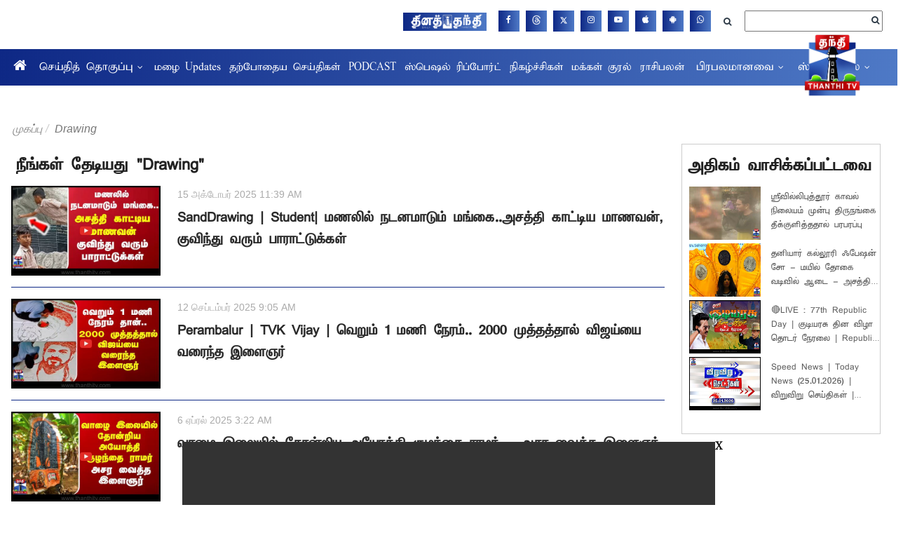

--- FILE ---
content_type: text/html; charset=utf-8
request_url: https://www.thanthitv.com/tags/drawing
body_size: 47454
content:
<!DOCTYPE html><html lang="ta"><head><title>Read all Latest Updates on and about Drawing</title><link rel="icon" href="/images/ico/favicon.ico?v=1" type="image/x-icon"><link rel="shortcut icon" href="/images/ico/favicon.ico?v=1" type="image/x-icon"><meta charset="UTF-8"><meta content="IE=Edge" http-equiv="X-UA-Compatible"><meta name="viewport" content="width=device-width, initial-scale=1.0, maximum-scale=10.0,user-scalable=yes,minimum-scale=1.0"><script type="application/ld+json">   {
    "@context" : "https://schema.org",
    "@type" : "WebSite",
    "name" : "ThanthiTv",
    "author" : {
      "@type" : "NewsMediaOrganization",
      "name" : "ThanthiTv"
    },
    "keywords" : "latest news of Drawing, news about Drawing, get updates on Drawing",
    "interactivityType" : "mixed",
    "inLanguage" : "",
    "headline" : "Read all Latest Updates on and about Drawing",
    "copyrightHolder" : "ThanthiTv",
    "image" : {
      "@context" : "https://schema.org",
      "@type" : "ImageObject",
      "contentUrl" : "/images/logo.png",
      "height": 900,
      "width" : 1500,
      "url" : "/images/logo.png"
     },
    "url" : "https://www.thanthitv.com/tags/drawing",
    "publisher" : {
      "@type" : "NewsMediaOrganization",
       "name" : "ThanthiTv",
       "logo" : {
          "@context" : "https://schema.org",
          "@type" : "ImageObject",
          "contentUrl" : "https://www.thanthitv.com/images/logo.png",
          "height": "60",
          "width" : "600",
          "name"  : "ThanthiTv - Logo",
          "url" : "https://www.thanthitv.com/images/logo.png"
       }
     },
      "mainEntityOfPage": {
           "@type": "WebPage",
           "@id": "https://www.thanthitv.com/tags/drawing"
        }
  }</script><script type="application/ld+json">   {
    "@context" : "https://schema.org",
    "@type" : "BreadcrumbList",
    "name" : "BreadcrumbList",
    "itemListElement": [{ "@type":"ListItem","position":"1","item":{ "@id":"https://www.thanthitv.com","name":"Home"}},{"@type":"ListItem","position":"2","item":{"@id":"https://www.thanthitv.com/tags/drawing","@type":"WebPage","name":"Drawing"}}]
  }</script><script type="application/ld+json">   {
    "@context" : "https://schema.org",
    "@type" : "NewsMediaOrganization",
    "url" : "https://www.thanthitv.com",
    "name" : "ThanthiTv",
    "sameAs" : [], 
    "logo" : {
          "@context" : "https://schema.org",
          "@type" : "ImageObject",
          "contentUrl" : "https://www.thanthitv.com/images/logo.png",
          "height": "60",
          "width" : "600",
          "name"  : "ThanthiTv - Logo",
          "url" : "https://www.thanthitv.com/images/logo.png"
    }
  }</script><script type="application/ld+json">   {
    "@context" : "https://schema.org",
    "@type" : "SiteNavigationElement",
    "name":["செய்தித் தொகுப்பு","மழை Updates","தற்போதைய செய்திகள்","PODCAST","ஸ்பெஷல் ரிப்போர்ட்","நிகழ்ச்சிகள்","மக்கள் குரல்","ராசிபலன்","பிரபலமானவை","ஆரோக்கியம்"], "url":["https://www.thanthitv.com/news","https://www.thanthitv.com/news/weather","https://www.thanthitv.com/latest-news","https://www.thanthitv.com/THANTHITV-PODCAST","https://www.thanthitv.com/special-report","https://www.thanthitv.com/program","https://www.thanthitv.com/makkal-kural","https://www.thanthitv.com/today-rasipalan-in-tamil","https://www.thanthitv.com","https://www.thanthitv.com/health"]
  }</script><script type="application/ld+json">   {
    "@context" : "https://schema.org",
    "@type" : "WebPage",
    "name" : "Read all Latest Updates on and about Drawing",
    "description" : "Get Latest News, Breaking News about Drawing. Stay connected to all updated on Drawing",
    "keywords" : "latest news of Drawing, news about Drawing, get updates on Drawing",
    "inLanguage" : "en",
    "url" : "https://www.thanthitv.com/tags/drawing",
    "author" : {
      "@type" : "Person",
      "name" : "ThanthiTv"
     },
      "speakable": {
          "@context": "https://schema.org",
          "@type": "SpeakableSpecification",
          "xPath": [
              "/html/head/title",
              "/html/head/meta[@name='description']/@content"
          ]
      },
    "publisher" : {
      "@type" : "NewsMediaOrganization",
       "name" : "ThanthiTv",
       "url"  : "https://www.thanthitv.com",
       "sameAs" : [],
       "logo" : {
          "@context" : "https://schema.org",
          "@type" : "ImageObject",
          "contentUrl" : "https://www.thanthitv.com/images/logo.png",
          "height": "60",
          "width" : "600"
      }
     }
   }</script><meta name="image" content="/images/logo.png"><meta name="description" content="Get Latest News, Breaking News about Drawing. Stay connected to all updated on Drawing"><meta name="application-name" content="ThanthiTv"><meta name="keywords" content="latest news of Drawing, news about Drawing, get updates on Drawing"><link rel="preload" fetchpriority="low" as="image" href="/images/placeholder.jpg"><link rel="preload" as="script" href="/scripts/hocalwirecommlightp1.min.bee6c40a.js" crossorigin="anonymous"><link rel="preload" as="script" href="/scripts/hocalwirecommlightp2.min.6e8a4460.js" crossorigin="anonymous"><link rel="preload" as="script" href="/scripts/thememacawjs.min.5c002bfc.js" crossorigin="anonymous"><link rel="preload" as="style" href="/styles/thememacawfile.min.9071c2f6.css" crossorigin="anonymous"><meta http-equiv="Content-Language" content="ta"><meta name="author" content="ThanthiTv"><meta name="copyright" content="ThanthiTv"><meta name="robots" content="follow, index"><meta name="robots" content="max-image-preview:large"><meta name="HandheldFriendly" content="true"><meta name="referrer" content="origin"><meta name="twitter:card" content="summary_large_image"><meta property="og:url" content="https://www.thanthitv.com/tags/drawing"><meta property="og:locale" content="ta_IN"><meta name="twitter:url" content="https://www.thanthitv.com/tags/drawing"><meta property="fb:app_id" content="3048671192041494"><meta property="og:type" content="website"><meta property="og:title" content="Read all Latest Updates on and about Drawing"><meta property="og:description" content="Get Latest News, Breaking News about Drawing. Stay connected to all updated on Drawing"><meta property="og:image" itemprop="image" content="/images/logo.png"><meta property="og:author"><meta name="twitter:title" content="Read all Latest Updates on and about Drawing"><meta name="twitter:description" content="Get Latest News, Breaking News about Drawing. Stay connected to all updated on Drawing"><meta name="twitter:image" content="/images/logo.png"><meta property="og:image:width" content="1200"><meta property="og:image:height" content="630"><meta property="fb:use_automatic_ad_placement" content="enable=true ad_density=default"><!-- include dnsprefetch--><script>window.dynamicPage ="";
window.support_article_infinite_scroll ="true";
window.similar_news_infinite_scroll ="true";
window.xhrPageLoad ="";
window.isNewsArticlePage ="";</script><script>window.ignoreCoreScripts = "true";
window.exclude_dynamic_links_only =  "";
window.disable_unveil = "";
window.enableTransliteration = "";
window.extra_whatsapp_share_message = "";

window.auto_play_videos_in_view = "true";
window.comment_post_as = "";

</script><script>window.load_theme_resource_after_pageLoad = "true"
</script><script>window.single_source_news_url = ""
window.popup_ad_cookie_duration = ""
window.popup_ad_display_duration = "15"
window.road_blocker_ad_cookie_duration=""
window.road_blocker_ad_display_duration=""
window.epaperClipRatio="7"
window.scriptLoadDelay=parseInt("1000")
window.scriptLoadDelayExternalScripts=parseInt("")
window.windowLoadedDelay=parseInt("")
window.exclude_common_ga="true"
window.exclude_all_ga=""
window.payment_success_redirect_url = ""
window.refresh_pages_on_interval = {};
window.refresh_pages_on_interval_using_ajax = {};

window.maxAllowCropHeightFactor = ""
window.clipLogo = ""
window.disable_hcomment_email_mandatory = ""
window.disable_hcomment_name_mandatory = ""
window.track_pageview_only_once_infinite =  ""

window.sidekick_ad_cookie_duration = ""
window.sidekick_ad_display_duration = ""
window.sidekick_ad_autostart_duration = ""
window.pushdown_ad_close_duration = ""

window.ignore_webp_supprt_check = ""
window.max_dynamic_links_count = ""

window.use_non_ajax_path_for_mixin =  ""
window.no_show_initial_popup =  ""

window.use_advance_search_as_default = "true"
window.locationContentPage = ""
window.showUTMCookie = ""
window.updateXHRCanonicalToSelf = ""
window.makeDynamicXHRPageDirectUrl = ""</script><script async="" src="https://www.googletagmanager.com/gtag/js?id=G-G2VNLGX56Q"></script><script>var cMap = {"content_url":"/tags/drawing","page_type":"tags","content_id":"NA","content_type":"listing","create_by_author_name":"NA","create_by_author_id":"NA","title":"NA","published_date":"NA","modification_date":"NA","author_name":"NA","author_url":"NA","author_id":"NA","primary_category_name":"NA","primary_category_id":"NA","secondary_category_name":"NA","secondary_category_id":"NA","word_count":"NA","error_status":"NA"}
window.dataLayer = window.dataLayer || [];
function gtag(){dataLayer.push(arguments);}
gtag('js', new Date());
gtag('config', 'G-G2VNLGX56Q',cMap);</script><script>window.FBCODE = "3048671192041494";</script><script>window.COMSCORECODE = "25540515";</script><script>window.insetLinkInCopy = '150' || true;
window.insetLinkInCopyLoggedIn = '';
</script><script>window.userDataToBePassedBack = {};</script><script>window.externalResourcesVersion = "1";
window.externalResources = "https://pagead2.googlesyndication.com/pagead/js/adsbygoogle.js,https://www.instagram.com/embed.js,https://securepubads.g.doubleclick.net/tag/js/gpt.js,https://platform.twitter.com/widgets.js,https://cdn.izooto.com/scripts/59e451f46ee19127d3c2a452c6bc547c73c2e0a1.js";
window.externalResourcesLength = "5";</script><script>window.Constants = {"url":{"xhrLogin":"/xhr/admin/login/loginUser","xhrLoginOrRegister":"/xhr/admin/login/loginOrRegisterUser","xhrRegister":"/xhr/admin/login/registerUser","xhrVerify":"/xhr/admin/login/verifyUser","xhrVerifyEmail":"/xhr/admin/login/verifyEmail","xhrForgotPassword":"/xhr/admin/login/forgotPassword","xhrResetPassword":"/xhr/admin/login/reset-password","xhrLogout":"/xhr/admin/login/logout","xhrRegenerateEmailCode":"/xhr/admin/login/regenerateEmailCode","xhrRegenerateWhatsAppLink":"/xhr/admin/login/regenerateWhatsAppLink"}};</script><script>window.enable_webp_images = "true";</script><script>window.userDeviceType = "d";</script><script>window.hasIntagram = "true"
window.hasTwitter = ""
window.isIOS = ""
window.sendNewsReadState = "true"
window.image_quality_percentage = ""
window.enable_js_image_compress = ""
window.local_date_time_format = ""
window.partnerName  = "ThanthiTv"
window.partnerCopyrightName  = "ThanthiTv"
window.ignoreInitialDFPIdChange = "";
window.tooltipMobileSidePadding = "";

window.isAdFree = "0";

window.isPremiumContent = "";
window.delaySecThemeScriptsAction = ""
window.delaySecThemeScriptsActionOthers = ""

window.ignore_also_read_image = ""

window.ip_based_login_enabled = ""; 
window.chars_per_min_read = "1000";
window.user_review_content_id = "";
window.user_review_content_id_ugc = "";
window.custom_data_to_be_passed = "";
window.includePartyTownScript = "";
window.open_paymentgate_default_on_checkout ="";
window.adCustomContentName = "";
window.subscriptionPageUrl = "";

window.externalSubscriberLandingUrl = "?token=";
window.partner_coupon_discount_message = "";

window.autoSlideGallery = "";
window.autoSlideGalleryTimeout = "";

window.isContentPageForSubscription = "";


window.refresh_website_in_interval_using_ajax = "/";

window.callValidateIPLoginAlways = "/";

window.ignoreAddingRandonQueryInYoutubeResize = "";

window.convertToNepaliDate = "";

window.articleViewScrollInfiniteOffset = "";

window.road_blocker_ad_delayed_duration = "";
window.popup_ad_delayed_duration = "";
window.adBlockerCookieShowDuration = "";
</script><meta property="fb:pages" content="268274013300950" /><!-- -if(typeof data!="undefined" && data['extra_header_tags'] && data['extra_header_tags']['templateData'] && data['extra_header_tags']['templateData']['content']){--><!--     !{data['extra_header_tags']['templateData']['content']}--><!-- -}--><style type="text/css" class="styles">body img,iframe,video{max-width:100%}.hide-scroll{overflow:hidden}img{height:auto}.details-content-story iframe.note-video-clip{width:100%}body,html{-webkit-overflow-scrolling:touch}#content{-webkit-overflow-scrolling:touch}#content{height:100%}#main #content{display:inline}.hide{display:none!important}.soft-hide{display:none}.bg-404{background:url(/images/404.jpg);background-repeat:no-repeat;background-size:100%;background-position:center;background-blend-mode:screen;min-height:400px;text-align:center}.bg-404 .error404-content{background:#fff;padding:20px;font-size:30px;opacity:.8}a img{max-width:100%}.newsSocialIcons li a{color:#fff}.newsSocialIcons li a:hover{text-decoration:none!important}.newsSocialIcons li a i{margin-right:4px}.newsSocialIcons{width:100%;display:inline-block;text-align:right}.newsSocialIcons a{padding:5px;display:inline-block}.hocalwire-cp-authors-social,.newsSocialIcons ul{width:100%;padding-left:0}.hocalwire-cp-authors-social{text-align:left}.newsSocialIcons li{list-style:none!important;width:25px;height:25px;text-decoration:none;font-family:Oswald!important;text-transform:uppercase;background:0 0;opacity:1;line-height:30px;padding:0;margin:0 3px;position:relative}.newsSocialIcons li a{color:#fff;height:21px}.newsSocialIcons li a:hover{text-decoration:none!important}.newsSocialIcons li a i{margin-right:4px}.newsSocialIcons li.facebook,.sticky li.facebook{border:0 solid #314b83;background-color:#4769a5}.newsSocialIcons li.whatsapp,.sticky li.whatsapp{border:0 solid #65bc54;background-color:#65bc54}.newsSocialIcons li.telegram,.sticky li.telegram{border:0 solid #379be5;background-color:#379be5}.newsSocialIcons li.pintrest{border:0;background-color:#d50c22}.newsSocialIcons li.twitter,.sticky li.twitter{border:0 solid #000;background-color:#000}.newsSocialIcons li.googleplus{border:0 solid #ab2b1d;background-color:#bf3727}.newsSocialIcons li.gplus{border:0 solid #ab2b1d;background-color:#bf3727}.newsSocialIcons li.linkedin,.sticky li.linkedin{border:0 solid #278cc0;background-color:#2ba3e1}.newsSocialIcons li.tumblr{border:0 solid #2c3c4c;background-color:#34495e}.newsSocialIcons li.pinterest,.sticky li.printrest{border:0 solid #ae1319;background-color:#cd252b}.newsSocialIcons li.email{border:0 solid #4b3b3b;background-color:#4b3b3b}.newsSocialIcons li.mail,.sticky li.mail{border:0 solid #18ae91;background-color:#1abc9c}.sticky li.email,.sticky li.mail{border:0 solid #4b3b3b;background-color:#4b3b3b}.newsSocialIcons li.print{border:0 solid #000;background-color:#000}.sticky li.print{border:0 solid #000;background-color:#000}.newsSocialIcons li.youtube{border:0 solid #e62117;background-color:#e62117}.newsSocialIcons li.insta{border:0 solid #0526c5;background-color:#0526c5}.newsSocialIcons li img{vertical-align:top}.newsSocialIcons ul{border-radius:3px;padding:5px;z-index:10;float:left;clear:both}.newsSocialIcons.right-navigation ul li+li{display:none;float:left;border-radius:30px;padding-top:2px}.newsSocialIcons li{float:left;border-radius:30px}.listing-social-share .newsSocialIcons li{border-radius:30px!important}.margin-top10{margin-top:10px}.sticky-container{position:fixed;top:40%;z-index:11111111111}.sticky-container ul li p{padding:5px}.sticky li.facebook{border:0 solid #314b83;background-color:#4769a5}.sticky li.twitter{border:0 solid #000;background-color:#000}.sticky li.googleplus{border:0 solid #ab2b1d;background-color:#bf3727}.sticky li.gplus{border:0 solid #ab2b1d;background-color:#bf3727}.sticky li.linkedin{border:0 solid #278cc0;background-color:#2ba3e1}.sticky li.tumblr{border:0 solid #2c3c4c;background-color:#34495e}.sticky li.pinterest{border:0 solid #ae1319;background-color:#cd252b}.sticky li.mail{border:0 solid #18ae91;background-color:#1abc9c}.sticky li.youtube{border:0 solid #e62117;background-color:#e62117}.sticky-container .fab{background:#03a9f4;width:37px;height:37px;text-align:center;color:#fff;box-shadow:0 0 3px rgba(0,0,0,.5),3px 3px 3px rgba(0,0,0,.25);position:fixed;right:1/4 * 3 * 64px;font-size:2.6667em;display:inline-block;cursor:default;bottom:100px;right:10px;z-index:10;box-sizing:border-box;padding:0 8px}.sticky-container .fab .not-logged-in img{vertical-align:top}.sticky-container .fab .logged-in img{vertical-align:top}.sticky-container .fab.child{right:(64px - 1 / 3 * 2 * 64px)/2 + 1/4 * 3 * 64px;width:1/3 * 2 * 64px;height:1/3 * 2 * 64px;display:none;opacity:0;font-size:2em}.sticky .fab img{height:auto;width:auto}.backdrop{position:fixed;top:0;left:0;width:100%;height:100%;background:#ececec;opacity:.3;display:none}#masterfab img{margin:auto;display:block;height:auto}#masterfab{padding:10px;max-width:38px;box-sizing:border-box}.details-content-story{overflow:hidden;display:inherit}.cd-top{cursor:pointer;position:fixed;bottom:100px;left:10px;width:35px;height:35px;background-color:#434343;box-shadow:0 0 10px rgba(0,0,0,.05);overflow:hidden;text-indent:100%;white-space:nowrap;background:rgba(232,98,86,.8) url(/images/cd-top-arrow.svg) no-repeat center 50%;visibility:hidden;opacity:0;-webkit-transition:opacity .3s 0s,visibility 0s .3s;-moz-transition:opacity .3s 0s,visibility 0s .3s;transition:opacity .3s 0s,visibility 0s .3s}.cd-top.cd-fade-out,.cd-top.cd-is-visible,.no-touch .cd-top:hover{-webkit-transition:opacity .3s 0s,visibility 0s 0s;-moz-transition:opacity .3s 0s,visibility 0s 0s;transition:opacity .3s 0s,visibility 0s 0s}.cd-top.cd-is-visible{visibility:visible;opacity:1;z-index:9999}.cd-top.cd-fade-out{opacity:.5}@-webkit-keyframes placeHolderShimmer{0%{background-position:-468px 0}100%{background-position:468px 0}}@keyframes placeHolderShimmer{0%{background-position:-468px 0}100%{background-position:468px 0}}.mixin-loader-wrapper{background-color:#e9eaed;color:#141823;padding:5px;border:1px solid #ccc;margin:0 auto 1em}.mixin-loader-item{background:#fff;border:1px solid;border-color:#e5e6e9 #dfe0e4 #d0d1d5;border-radius:3px;padding:12px;margin:0 auto}.placeholder_top{background:#fff;padding:5px;display:inline-block}.mixin-placeholder-details-wrapper{z-index:99;left:30%;display:inline-block;top:50px;color:#000;background:#0f0f0f;color:#fff;padding:10px}.placeholder_top .animated-background{-webkit-animation-duration:1s;animation-duration:1s;-webkit-animation-fill-mode:forwards;animation-fill-mode:forwards;-webkit-animation-iteration-count:infinite;animation-iteration-count:infinite;-webkit-animation-name:placeHolderShimmer;animation-name:placeHolderShimmer;-webkit-animation-timing-function:linear;animation-timing-function:linear;background:#f6f7f8;background:#eee;background:-webkit-gradient(linear,left top,right top,color-stop(8%,#eee),color-stop(18%,#ddd),color-stop(33%,#eee));background:-webkit-linear-gradient(left,#eee 8%,#ddd 18%,#eee 33%);background:linear-gradient(to right,#eee 8%,#ddd 18%,#eee 33%);-webkit-background-size:800px 104px;background-size:800px 104px}.hocal_col{width:100%;padding-top:5px;padding-bottom:5px}.padding_10{padding:10%}.padding_20{padding:20%}.placeholder_top .img.small{height:60px;max-width:80px}.placeholder_top .img.medium{height:150px;max-width:250px}.placeholder_top .img.big{height:300px;max-width:500px}.placeholder_top .img.supper-big{height:450px;max-width:750px}.content{margin-bottom:10px}.placeholder_top .content.small{height:10px;padding-left:5px;padding-right:5px}.placeholder_top .content.medium{height:20px;padding-left:10px;padding-right:10px}.placeholder_top .content.large{height:30px;padding-left:15px;padding-right:15px}.hocal_col_12{width:100%}.hocal_col_9{width:75%}.hocal_col_8{width:60%}.hocal_col_6{width:50%}.hocal_col_4{width:33%}.hocal_col_3{width:25%}.hocal_row{display:block}.hocal_col{display:block;float:left;position:relative}.placeholder_top .play{display:block;width:0;height:0;border-top:$size solid transparent;border-bottom:$size solid transparent;border-left:($size*$ratio) solid $foreground;margin:($size * 2) auto $size auto;position:relative;z-index:1;transition:all $transition-time;-webkit-transition:all $transition-time;-moz-transition:all $transition-time;left:($size*.2)}.placeholder_top .play:before{content:'';position:absolute;top:-75px;left:-115px;bottom:-75px;right:-35px;border-radius:50%;z-index:2;transition:all .3s;-webkit-transition:all .3s;-moz-transition:all .3s}.placeholder_top .play:after{content:'';opacity:0;transition:opacity .6s;-webkit-transition:opacity .6s;-moz-transition:opacity .6s}.details-content-story .inside_editor_caption.float-left,.details-content-story img.float-left{padding-right:10px;padding-bottom:10px;float:left;left:0}.details-content-story .inside_editor_caption.float-right,.details-content-story img.float-right{padding-left:10px;padding-bottom:10px;float:right;right:0}.details-content-story .image_caption{background:0 0}.details-content-story div,.details-content-story p{margin-bottom:15px!important;line-height:1.4;margin:0 auto}.details-content-story div.pasted-from-word-wrapper{margin-bottom:0!important}.details-content-story div.inside_editor_caption{display:none}.details-content-story .inside_editor_caption.edited-info{display:block}.details-content-story img{max-width:100%}.details-content-story .inside_editor_caption.float-left{margin-top:10px}.details-content-story .inside_editor_caption.float-right{margin-top:10px}.details-content-story img.float-none{margin:auto;float:none}.details-content-story .inside_editor_caption{font-size:16px;padding:2px;text-align:center;bottom:-20px;width:100%}.details-content-story .image-and-caption-wrapper{position:relative;margin-bottom:20px}.image-and-caption-wrapper{max-width:100%!important}.details-content-story .image-and-caption-wrapper.float-left{float:left;padding-right:10px;padding-bottom:10px}.details-content-story .image-and-caption-wrapper.float-right{float:right;padding-left:10px;padding-bottom:10px}.details-content-story .image-and-caption-wrapper.float-none{float:none;display:block;clear:both;left:0!important;margin:0 auto}.details-content-story .image-and-caption-wrapper.float-none img{display:block}.details-content-story .hide-on-web{display:none!important}.hide-on-web{display:none!important}.details-content-story .template-wrapper{padding:2px;width:100%}.details-content-story .template-wrapper .delete-lists-wrapper button{display:none}.details-content-story .template-wrapper .action-btn-wrapper{display:none}.details-content-story .list-item-heading{font-size:18px;margin-bottom:20px}.details-content-story li.list-item{margin-bottom:20px}.details-content-story .action-btn-wrapper span{padding:5px;margin:2px;background:#ccc}.details-content-story .template-wrapper{padding:2px;width:100%}.details-content-story .template-wrapper .delete-lists-wrapper{float:right;margin-top:10px}.details-content-story .template-wrapper .delete-lists-wrapper button{padding:10px;margin-right:10px;margin-top:-5px}.details-content-story .template-wrapper li.list-item{width:100%}.details-content-story .template-wrapper .action-btn-wrapper{float:left;margin-right:20px}.details-content-story .list-items-wrapper li{border:none!important}.details-content-story .list-items-wrapper.unordered-list ul{list-style-type:square}.modal_wrapper_frame{position:fixed;width:100%;top:0;height:100%;background:rgba(0,0,0,.7);opacity:1;z-index:9999999999}.modal_wrapper_frame #modal-content{position:absolute;left:20%;top:20%;right:20%;bottom:20%;border:1px solid #ccc;background:#fff}.modal_wrapper_frame .cross-btn{right:10px;top:10px;position:absolute;font-size:20px;cursor:pointer;padding:5px;z-index:9999}.modal_wrapper_frame iframe{width:100%;height:100%}.hocal_hide_on_desktop{display:none!important}.hocal_hide_on_mobile{display:block!important}.placeholder_top{width:100%}.placeholder_top .hocal_col{padding:5px;box-sizing:border-box}.also-read-media{display:none}.also-read-media-wrap{display:none}@media screen and (max-width:767px){.bg-404 .error404-content{background:#fff;padding:10px;font-size:20px}.hocal_hide_on_mobile{display:none!important}.hocal_hide_on_desktop{display:block!important}.modal_wrapper_frame #modal-content{left:2%;top:2%;right:2%;bottom:2%}.details-content-story .image-and-caption-wrapper.float-left,.details-content-story .image-and-caption-wrapper.float-right{display:inline;max-width:100%!important;float:none!important;padding:0!important}.details-content-story .inside_editor_caption.float-right,.details-content-story img.float-right{display:inline;max-width:100%!important;float:none!important;padding:0!important}.details-content-story .inside_editor_caption.float-left,.details-content-story img.float-left{display:inline;max-width:100%!important;float:none!important;padding:0!important}}#comments iframe{width:100%!important}#bottom_snackbar{width:30%;position:fixed;z-index:1;bottom:0;z-index:999999999999999999999999999999999999999999999999999999999999999999999;left:70%;background:#333}#bottom_snackbar .close-btn{position:absolute;right:3px;top:3px;padding:1px 8px;cursor:pointer;z-index:9999999999;font-size:20px;color:#fff}#bottom_snackbar.right{left:70%}#bottom_snackbar.left{left:0}#bottom_snackbar.center{left:35%}.bottom_snackbar_content{background:#0582e2}@media screen and (max-width:767px){#bottom_snackbar{width:100%}#bottom_snackbar,#bottom_snackbar.center,#bottom_snackbar.left,#bottom_snackbar.right{left:0}}.login-btn-in-message{color:#00f;text-decoration:underline;cursor:pointer;font-size:16px}.show-pass-wrap{float:right}#news_buzz_updates .buzz-timeline-wrapper{background:#f7f8f9}.buzz-timeline-wrapper .load-more-update-wrapper{text-align:center;cursor:pointer;width:100%}.buzz-timeline-wrapper .load-more-update-wrapper a{background:red;color:#fff;padding:4px 25px;display:inline-block;margin-bottom:10px}.buzz-timeline-wrapper .timeline{position:relative;max-width:1200px;margin:0 auto}.buzz-timeline-wrapper .timeline::after{content:'';position:absolute;width:6px;background-color:#c5c5c5;top:0;bottom:0;left:10%;margin-left:-3px}.buzz-timeline-wrapper .buzz-container{padding:10px 40px;position:relative;background-color:inherit;width:90%;list-style:none;box-sizing:border-box}.buzz-timeline-wrapper .buzz-container::after{content:'';position:absolute;width:25px;height:25px;right:-17px;background-color:#fff;border:4px solid #c5c5c5;top:15px;border-radius:50%;z-index:1}.buzz-timeline-wrapper .left{left:0}.buzz-timeline-wrapper .right{left:10%;text-align:right!important;float:none!important;margin-left:0!important}.buzz-timeline-wrapper .left::before{content:" ";height:0;position:absolute;top:22px;width:0;z-index:1;right:30px;border:medium solid #fff;border-width:10px 0 10px 10px;border-color:transparent transparent transparent #fff}.buzz-timeline-wrapper .right::before{content:" ";height:0;position:absolute;top:22px;width:0;z-index:1;left:30px;border:medium solid #fff;border-width:10px 10px 10px 0;border-color:transparent #fff transparent transparent}.buzz-timeline-wrapper .right::after{left:-13px}.buzz-timeline-wrapper .buzz_date{font-size:12px;color:#666}.buzz-timeline-wrapper .content{padding:10px 15px;background-color:#fff;position:relative;border-radius:6px;text-align:left}.buzz-timeline-wrapper .list_image{width:25%}.buzz-timeline-wrapper h2{margin-bottom:0!important;font-size:16px;margin-top:0;background:#fff;font-weight:400}.buzz_story{font-size:15px}.buzz-timeline-wrapper .buzz-image{float:left;margin-right:10px;max-width:50%}.buzz-timeline-wrapper .image-and-caption-wrapper{text-align:center;position:relative;display:inline-block;float:none!important;width:100%!important}.buzz-timeline-wrapper .image-and-caption-wrapper img{max-height:400px;width:auto!important;float:none!important}.buzz-timeline-wrapper .image_caption{background:#fff!important}.buzz-parent-wrapper .news_updates_heading{text-align:center}.buzz-parent-wrapper .news_updates_heading a{border-bottom:2px solid #ccc;padding-left:10px;padding-right:10px}@media screen and (max-width:600px){.buzz-timeline-wrapper .buzz-image{float:none;margin-right:0;max-width:1000%}.buzz-timeline-wrapper .list_image{width:100%}.buzz-timeline-wrapper .timeline::after{left:31px}.buzz-timeline-wrapper .buzz-container{width:100%;padding-left:70px;padding-right:25px}.buzz-timeline-wrapper .buzz-container::before{left:60px;border:medium solid #fff;border-width:10px 10px 10px 0;border-color:transparent #fff transparent transparent}.buzz-timeline-wrapper .left::after,.buzz-timeline-wrapper .right::after{left:17px}.buzz-timeline-wrapper .right{left:0}.buzz-timeline-wrapper .timeline::after{background-color:transparent}.buzz-timeline-wrapper .buzz-container{padding-left:10px;padding-right:10px}.buzz-timeline-wrapper .buzz-container::after{background-color:transparent;border:0 solid #c5c5c5}.buzz-timeline-wrapper .content{box-shadow:0 4px 8px 0 rgba(0,0,0,.2);transition:.3s}.buzz-timeline-wrapper .right::before{display:none}#news_buzz_updates .buzz-timeline-wrapper{background:#fff}.buzz-timeline-wrapper .timeline{padding:0}}.nextpage.divider{display:none;font-size:24px;text-align:center;width:75%;margin:40px auto}.nextpage.divider span{display:table-cell;position:relative}.nextpage.divider span:first-child,.nextpage.divider span:last-child{width:50%;top:13px;-moz-background-size:100% 2px;background-size:100% 2px;background-position:0 0,0 100%;background-repeat:no-repeat}.nextpage.divider span:first-child{background-image:-webkit-gradient(linear,0 0,0 100%,from(transparent),to(#000));background-image:-webkit-linear-gradient(180deg,transparent,#000);background-image:-moz-linear-gradient(180deg,transparent,#000);background-image:-o-linear-gradient(180deg,transparent,#000);background-image:linear-gradient(90deg,transparent,#000)}.nextpage.divider span:nth-child(2){color:#000;padding:0 5px;width:auto;white-space:nowrap}.nextpage.divider span:last-child{background-image:-webkit-gradient(linear,0 0,0 100%,from(#000),to(transparent));background-image:-webkit-linear-gradient(180deg,#000,transparent);background-image:-moz-linear-gradient(180deg,#000,transparent);background-image:-o-linear-gradient(180deg,#000,transparent);background-image:linear-gradient(90deg,#000,transparent)}.next-page-loader h2{color:#000;margin:0;font:.8em verdana;margin-top:20px;text-transform:uppercase;letter-spacing:.1em}.next-page-loader span{display:inline-block;vertical-align:middle;width:.6em;height:.6em;margin:.19em;background:#222;border-radius:.6em;animation:loading 1s infinite alternate}.next-page-loader span:nth-of-type(2){background:#222;animation-delay:.2s}.next-page-loader span:nth-of-type(3){background:#222;animation-delay:.4s}.next-page-loader span:nth-of-type(4){background:#222;animation-delay:.6s}.next-page-loader span:nth-of-type(5){background:#222;animation-delay:.8s}.next-page-loader span:nth-of-type(6){background:#222;animation-delay:1s}.next-page-loader span:nth-of-type(7){background:#222;animation-delay:1.2s}.pagi_wrap{width:100%;position:relative;position:relative}.pagi_wrap ul{margin:auto;display:block;text-align:center;width:100%;position:relative}.pagi_wrap ul li{display:inline-block;margin:0 15px;text-align:center;position:relative}.pagi_wrap ul li.active a{cursor:default}.pagi_wrap ul li span{color:#333;vertical-align:middle;display:inline-block;font-size:20px;line-height:45px;width:45px;height:45px;background:#dfebf9;text-align:center;border-radius:50%}.pagi_wrap ul li.active span{background:#ccc}.hocalwire-cp-authors-social,.newsSocialIcons ul{width:100%;padding-left:0}.hocalwire-cp-authors-social{text-align:center}.hocalwire-cp-authors-social li{width:20px;height:20px;padding:4px;margin:5px;display:inline-block}.hocalwire-cp-authors-social li:first-child{margin-left:0}.hocalwire-cp-authors-social li a{height:20px;position:relative;display:block}.hocalwire-cp-authors-social li.facebook,.hocalwire-cp-authors-social1 li.facebook{border:0 solid #314b83;background-color:#4769a5}.hocalwire-cp-authors-social li.twitter,.hocalwire-cp-authors-social1 li.twitter{border:0 solid #000;background-color:#000}.hocalwire-cp-authors-social li.googleplus,.hocalwire-cp-authors-social1 li.googleplus{border:0 solid #ab2b1d;background-color:#bf3727}.hocalwire-cp-authors-social li.gplus,.hocalwire-cp-authors-social1 li.gplus{border:0 solid #ab2b1d;background-color:#bf3727}.hocalwire-cp-authors-social li.linkedin,.hocalwire-cp-authors-social1 li.linkedin{border:0 solid #278cc0;background-color:#2ba3e1}.hocalwire-cp-authors-social li.dark{background-color:#ccc!important}.insert-more-buzz-here{display:inline-block;position:relative;width:100%}@keyframes loading{0%{opacity:0}100%{opacity:1}}#details-bottom-element-for-infinite-scroll{text-align:center}#state-selection{display:none}.details-content-story blockquote{width:100%;text-align:center}.details-content-story iframe{display:block;margin:0 auto;max-width:100%}.details-content-story video{width:100%;max-height:450px}.details-content-story video.hocal-uploaded-video.audio-file{max-height:70px}twitter-widget{margin:0 auto}.epaper-datepicker-img{display:inline-block;max-width:20px;position:absolute;top:10px;left:10px}.inline-block{position:relative}#epaper-datepicker{padding-left:30px}.track-on-infinite-scroll-view{min-height:1px}.cd-top{right:10px;left:auto}.buzz-timeline-wrapper .load-more-update-wrapper a.next-page-live-update,.buzz-timeline-wrapper .load-more-update-wrapper a.prev-page-live-update,.next-page-live-update,.prev-page-live-update{float:right;margin-left:10px;margin-right:10px;margin-top:20px;background:0 0;color:#000}.view-all-updates-xhr-wrap{display:block;width:100%;margin-top:20px;margin-bottom:20px;text-align:center}.view-all-updates-xhr-wrap a{background:#000!important;color:#fff!important;padding:10px 20px}.blog-share-socials-light{text-align:right}.blog-share-socials-light li{display:inline-block;position:relative;max-width:25px;margin:0 6px;border-radius:10px;text-align:right;padding:5px;box-sizing:border-box}.no-more-updates{text-align:center;color:#000;background:#cfcfcf;font-size:23px;padding:40px;margin-bottom:20px}.news-updates-pagination{width:100%;text-align:center;margin-top:20px;margin-bottom:20px;display:inline-block}.news-updates-pagination a{padding:10px;background:#000;margin:5px;color:#fff}.buzz-list-wrapper h2{padding-left:0;clear:none}.buzz-list-wrapper .latest_item h2 a{color:#000;font-size:18px;font-weight:700}.buzz-list-wrapper p{line-height:1.5}.hocalwire-editor-list li p{display:inline}.buzz-list-wrapper ul.hocalwire-editor-list li,.details-content-story ul li,.details-content-story ul.hocalwire-editor-list li{display:block!important;margin-bottom:15px}.buzz-list-wrapper ul.hocalwire-editor-list li:before,.details-content-story ul li::before,.details-content-story ul.hocalwire-editor-list li::before,.hocal_short_desc li::before{content:"\2022";color:#000;font-weight:700;display:inline-block;width:25px;margin-left:0;font-size:30px;vertical-align:sub}.details-content-story table{width:100%;margin-bottom:10px;margin-top:10px;display:block;overflow-x:scroll;border-spacing:0;border-collapse:collapse}.details-content-story table td,.details-content-story table th,.details-content-story table tr{border:1px solid #000;padding:5px;text-align:left;font-size:14px}.details-content-story table thead{background:#eaeaea}.details-content-story .h-embed-wrapper .twitter-tweet,.details-content-story .h-embed-wrapper>div{margin-left:auto;margin-right:auto}.fluid-width-video-wrapper{padding-top:0!important;display:inline-block;height:500px}.fluid-width-video-wrapper embed,.fluid-width-video-wrapper object{max-height:500px}.single-post-title{text-transform:inherit}.subscription-btn-on-login{display:none}#left-ad-full-screen{position:fixed;height:80%;top:20%;width:140px;left:10px}#right-ad-full-screen{position:fixed;height:80%;top:20%;width:140px;right:10px}.pasted-from-word-wrapper>div{margin-bottom:15px}iframe.instagram-media{margin:0 auto!important;width:100%!important;position:relative!important}.scroll div{display:inline-block}.loop-nav.pag-nav{background:#fff}.pag-nav{font-size:12px;line-height:20px;font-weight:700;text-align:center}.loop-nav{border-top:0 solid #ddd}.loop-nav-inner{border-top:1px solid #fff;padding:20px 0}.wp-pagenavi{clear:both}.pagenavi span{text-decoration:none;border:1px solid #bfbfbf;padding:3px 5px;margin:2px}.pag-nav a,.pag-nav span{color:#555;margin:0 4px 4px;border:1px solid #ccc;-webkit-border-radius:3px;border-radius:3px;display:inline-block;padding:4px 8px;background-color:#e7e7e7;background-image:-ms-linear-gradient(top,#eee,#e7e7e7);background-image:-moz-linear-gradient(top,#eee,#e7e7e7);background-image:-o-linear-gradient(top,#eee,#e7e7e7);background-image:-webkit-gradient(linear,left top,left bottom,from(#eee),to(#e7e7e7));background-image:-webkit-linear-gradient(top,#eee,#e7e7e7);background-image:linear-gradient(top,#eee,#e7e7e7);-webkit-box-shadow:inset 0 1px 0 #fff,0 1px 1px rgba(0,0,0,.1);box-shadow:inset 0 1px 0 #fff,0 1px 1px rgba(0,0,0,.1)}.pag-nav span{color:#999}.pag-nav .current{background:#f7f7f7;border:1px solid #bbb;-webkit-box-shadow:inset 0 1px 5px rgba(0,0,0,.25),0 1px 0 #fff;box-shadow:inset 0 1px 5px rgba(0,0,0,.25),0 1px 0 #fff}.pag-nav span{color:#999}.wp-pagenavi a:hover,.wp-pagenavi span.current{border-color:#000}.wp-pagenavi span.current{font-weight:700}.hocal-draggable iframe.note-video-clip{width:100%}.hocal-draggable iframe,.hocal-draggable video{text-align:center}.details-content-story ol,ol.hocalwire-editor-list{counter-reset:num_cntr;padding-left:35px}.details-content-story ol li,ol.hocalwire-editor-list li{counter-increment:num_cntr;position:relative;margin-bottom:10px}.blog-share-socials-light li,.buzz-list-wrapper .listing-items li,.sticky-container ul{list-style:none!important}.blog-share-socials-light li::before,.buzz-list-wrapper .listing-items li::before,.sticky-container ul{content:''}.sticky-container .fab img{padding:2px;margin-top:-10px}.native-fb-wrap.facebook{display:inline-block;float:left;margin-top:8px;margin-right:10px}.amp-flying-carpet-wrapper{overflow:hidden}.amp-flying-carpet-text-border{background:#000;color:#fff;padding:.25em}.amp-fx-flying-carpet{height:300px;overflow:hidden;position:relative}.amp-fx-flying-carpet-clip{position:absolute;top:0;left:0;width:100%;height:100%;border:0;margin:0;padding:0;clip:rect(0,auto,auto,0);-webkit-clip-path:polygon(0 0,100% 0,100% 100%,0 100%);clip-path:polygon(0 0,100% 0,100% 100%,0 100%)}.amp-fx-flying-carpet-container{position:fixed;top:0;width:100%;height:100%;-webkit-transform:translateZ(0);display:-webkit-box;display:-ms-flexbox;display:flex;-webkit-box-orient:vertical;-webkit-box-direction:normal;-ms-flex-direction:column;flex-direction:column;-webkit-box-align:center;-ms-flex-align:center;align-items:center;-webkit-box-pack:center;-ms-flex-pack:center;justify-content:center;max-width:320px;margin-top:120px}.dfp-ad{height:600px;width:300px;background:0 0;text-align:center;vertical-align:middle;display:table-cell;position:relative}.dfp-ad-container{position:absolute}.in-image-ad-wrap{position:absolute;bottom:0;width:100%;overflow:hidden;background:rgba(255,255,255,.5)}.in-image-ad-wrap .close-btn-in-img{display:inline-block;position:absolute;right:0;top:0;cursor:pointer}.in-image-ad-wrap .ad-content{width:100%;overflow-x:scroll}.in-image-ad-wrap .ad-content>div{margin:0 auto}.common-ad-block{margin:10px}.common-ad-block-pd{padding:10px}.popup-ad-content-wrap,.roadblocker-content-wrap{position:fixed;top:0;left:0;height:100%;width:100%;z-index:9999999}.popup-ad-content-wrap .popup-overlay-bg,.roadblocker-content-wrap .popup-overlay-bg{background:rgba(0,0,0,.5);width:100%;position:fixed;top:0;left:0;z-index:1;height:100%}.roadblocker-content-wrap .popup-overlay-bg{background:#fff}.popup-ad-content-wrap .popup-content-container,.roadblocker-content-wrap .popup-content-container{display:inline-block;width:100%;margin:0 auto;text-align:center;height:100%;position:absolute;z-index:99}.popup-ad-content-wrap .popup-content-container .center-content,.roadblocker-content-wrap .popup-content-container .center-content{position:relative;margin-top:120px}.popup-ad-content-wrap .popup-content-container .center-content .content-box,.roadblocker-content-wrap .popup-content-container .center-content .content-box{display:inline-block}.popup-ad-content-wrap .popup-content-container .center-content .content-box{max-height:550px;overflow:auto;max-width:80%}.popup-ad-content-wrap .popup-content-container .center-content .close-btn-popup,.roadblocker-content-wrap .popup-content-container .center-content .close-btn-popup{display:inline-block;position:absolute;top:0;background:#fff;color:#000!important;padding:5px 10px;cursor:pointer}.roadblocker-content-wrap .popup-content-container .close-btn-popup{position:absolute;top:10px;right:10px;background:rgba(0,0,0,.5)!important;padding:10px;color:#fff!important;cursor:pointer;z-index:999}.roadblocker-content-wrap .popup-content-container .road-blocker-timer{position:absolute;top:10px;right:48px;padding:10px;color:#000;font-size:1.3rem;cursor:pointer;z-index:999}.inline-heading-ad{display:inline-block;margin-left:10px}pre{max-width:100%;display:inline-block;position:relative;width:100%;white-space:pre-wrap;white-space:-moz-pre-wrap;white-space:-pre-wrap;white-space:-o-pre-wrap;word-wrap:break-word}.from-paytm-app .hide-for-paytm{display:none}.from-paytm-app .at-share-dock{display:none!important}@media all and (max-width:800px){.amp-fx-flying-carpet-container{margin-top:55px}.popup-ad-content-wrap .popup-content-container .center-content{margin-top:60px}.epaper_listing .hocalwire-col-md-3{width:100%!important;float:none!important}.epaper_listing{display:inline}.pagi_wrap ul li{margin:0 5px}.pagi_wrap ul li span{line-height:35px;width:35px;height:35px}#left-ad-full-screen{display:none}#right-ad-full-screen{display:none}.fluid-width-video-wrapper{height:300px}.fluid-width-video-wrapper embed,.fluid-width-video-wrapper object{max-height:300px}.epaper-filter-item .selectpicker{width:120px;font-size:12px}.epaper-filter-item #epaper-datepicker{width:125px;margin-left:-22px;padding-left:20px}.epaper-datepicker-img{display:inline-block;max-width:16px;position:absolute;top:7px;left:-14px}}@media all and (max-width:500px){.hocal_col_4{width:100%}.hocal_col_3{width:100%}.placeholder_top .img.medium{max-width:100%}}.common-user-pages .page_heading{text-align:center;font-size:25px;padding:5px 30px}.common-user-pages .form-links{min-height:20px}.ad_unit_wrapper_main{background:#f1f1f1;padding:0 5px 5px 5px;border:1px solid #ccc;margin:10px 0}.ad_unit_wrapper_main .ad_unit_label{text-align:center;font-size:12px}.read-this-also-wrap{padding:5px 0;margin:5px 0}.read-this-also-wrap .read-this-also{font-weight:700;color:#222}.dark .read-this-also-wrap .read-this-also{color:#908b8b}.read-this-also-wrap a{color:red}.read-this-also-wrap a:hover{color:#222}.desktop-only-embed,.mobile-only-embed,.tab-only-embed{display:none}.facebook-responsive iframe{width:auto}@media screen and (min-width:1025px){.desktop-only-embed{display:block}.facebook-responsive{overflow:hidden;padding-bottom:56.25%;position:relative;height:0}.facebook-responsive iframe{left:0;top:0;right:0;height:100%;width:100%;position:absolute;width:auto}}@media screen and (min-width:768px) and (max-width:1024px){.tab-only-embed{display:block}.facebook-responsive{overflow:hidden;padding-bottom:56.25%;position:relative;height:0}.facebook-responsive iframe{left:0;top:0;right:0;height:100%;width:100%;position:absolute;width:auto}}@media screen and (max-width:767px){.mobile-only-embed{display:block}}@media print{.ind-social-wrapper{display:none}}.buzz-timeline-wrapper .load-more-update-wrapper a.next-page-live-update,.buzz-timeline-wrapper .load-more-update-wrapper a.prev-page-live-update,.load-more-update-wrapper .next-page-live-update,.load-more-update-wrapper .prev-page-live-update{padding:0 7px;background:red;color:#fff;width:25px}.annotation-tooltip-parent sup{color:red;display:inline-block}.tooltip-wall{position:fixed;width:300px;z-index:9999;height:100%;background:#000;color:#fff;display:none;top:20%;right:0;background:0 0}.tooltip-wall .tooltip-popup-title{font-size:1.5rem;font-weight:700}.tooltip-wall .tooltip-wall-wrap{margin:10px;display:inline-block;position:fixed;height:auto;background-color:#f4f4f4;color:#000;padding:20px;border-radius:5px;box-shadow:1px 3px 4px 1px #c4c4c4}.tooltip-wall .tooltip-wall-wrap:after{content:' ';position:absolute;width:0;height:0;left:-27px;right:auto;top:20px;bottom:auto;border:12px solid;border-color:#f4f4f4 #f4f4f4 transparent transparent;width:0;height:0;border-top:20px solid transparent;border-bottom:20px solid transparent;border-right:20px solid #f4f4f4}.tooltip-popup-wrap{font-size:14px;line-height:20px;color:#333;padding:1px;background-color:#fff;border:1px solid #ccc;border:1px solid rgba(0,0,0,.2);-webkit-border-radius:6px;-moz-border-radius:6px;border-radius:6px;-webkit-box-shadow:0 5px 10px rgba(0,0,0,.2);-moz-box-shadow:0 5px 10px rgba(0,0,0,.2);box-shadow:0 5px 10px rgba(0,0,0,.2);-webkit-background-clip:padding-box;-moz-background-clip:padding;background-clip:padding-box;max-width:480px;width:90%;position:absolute;z-index:9}.tooltip-popup-wrap .tooltip-popup-header{padding:2px 14px;margin:0;min-height:30px;font-size:14px;font-weight:400;line-height:18px;background-color:#f7f7f7;border-bottom:1px solid #ebebeb;-webkit-border-radius:5px 5px 0 0;-moz-border-radius:5px 5px 0 0;border-radius:5px 5px 0 0;position:relative}.tooltip-popup-wrap .tooltip-popup-header .tooltip-popup-title,.tooltip-wall-wrap .tooltip-popup-header .tooltip-popup-title{margin-right:20px;max-width:100%;box-sizing:border-box;position:relative;display:block;font-size:16px}.tooltip-popup-wrap .tooltip-popup-header .tooltip-popup-close,.tooltip-wall-wrap .tooltip-popup-header .tooltip-popup-close{position:absolute;right:10px;top:3px}.tooltip-popup-wrap .tooltip-popup-header .tooltip-popup-close label{font-size:18px}.tooltip-popup-wrap .tooltip-popup-content{position:relative;padding:10px 10px;overflow:hidden;text-align:left;word-wrap:break-word;font-size:14px;display:block}.tooltip-inputbtn{display:none}.tooltip-inputbtn+label>.tooltip-popup-wrap{display:none;min-width:300px}.tooltip-inputbtn+label{display:inline;position:relative;padding:2px 4px;cursor:pointer}.tooltip-inputbtn:checked+label>.tooltip-popup-wrap{position:absolute;top:24px;left:0;z-index:100}.tooltip-popup-header{display:block}.tooltip-inputbtn+label>.tooltip-popup-wrap span{color:#000!important}.mixin-debug-mode-wrap{position:relative;width:100%;height:100%}.mixin-debug-mode-wrap .mixin-debug-mode-element{position:absolute;top:0;right:0;width:100%;height:100%;background:rgba(0,0,0,.8);z-index:999999999999999999}.mixin-debug-mode-wrap .mixin-debug-mode-element .text{color:#fff;font-size:20px;position:absolute;top:50%;left:50%;transform:translate(-50%,-50%);word-break:break-all;line-height:1.1}.story-highlight-block{border:1px solid #ccc;border-radius:5px}.story-highlight-block .story-highlight-block-heading{padding:1px 15px;background:#efefef;padding-bottom:1px}.story-highlight-block .story-highlight-block-heading a,.story-highlight-block .story-highlight-block-heading div,.story-highlight-block .story-highlight-block-heading p{color:#000;font-weight:700;padding-top:5px}.story-highlight-block-content{padding:0 10px}.adsbygoogle{overflow:hidden}.newsSocialIcons li.koo,.sticky li.koo{border:0 solid #fbd051;background-color:#fbd051}.h-resize-menu-container:not(.jsfield){overflow-x:inherit;-webkit-overflow-scrolling:inherit}.h-resize-menu-container.jsfield .h-resize-menu-primary{overflow:hidden;white-space:nowrap}.h-resize-menu-container .h-resize-menu-primary{overflow:scroll;white-space:nowrap;display:block}.h-resize-menu-container.jsfield.show-submenu .h-resize-menu-primary{overflow:inherit}.h-resize-menu-container .h-resize-menu-primary .h-resize-submenu{display:none;border-radius:0 0 10px 10px;position:absolute;right:0;z-index:111;background:#000;width:210px;padding:10px;line-height:30px;text-align:left;-webkit-animation:nav-secondary .2s;animation:nav-secondary .2s}.h-resize-menu-container.show-submenu .h-resize-submenu{display:block}.no-data-found{text-align:center;padding:20px;background:#eee;margin:10px}.sidekick{position:relative}.sidekick .sidebar-wrapper{position:fixed;top:0;left:0;height:100%;width:19rem;margin-left:-18rem;color:#fff;z-index:99999;padding:5px;background:#fff}.sidekick .sidebar-wrapper.right-side{right:0;left:auto;margin-right:-18rem}.sidekick .sidebar-wrapper .sidekick-nav-btn{font-size:1.2rem;position:absolute;top:48%;right:-1rem;border-radius:50%;width:30px;height:30px;background:#000;display:flex;align-items:center;vertical-align:middle;text-align:center;justify-content:center}.sidekick .sidebar-wrapper.right-side .sidekick-nav-btn{top:50%;left:-1rem}.sidekick-nav-btn img{width:24px;height:24px;border-radius:50%;position:absolute}.sidekick .sidebar-wrapper.show-sidebar{margin-left:0}.sidekick .sidebar-wrapper.show-sidebar.right-side{margin-right:0}.push-body{margin-left:18rem}.push-body.right-side{margin-right:18rem;margin-left:inherit}.sidekick-slide-over.push-body{margin-left:0;margin-right:0}.sidekick.closed-by-user.hide-on-close{display:none}.buzz_article_date_wrapper{display:none}.live-icon{display:none}.details-content-story{word-break:break-word}.gallery-slider-wrapper .rslides li{list-style:none!important}.referral-code-block{display:none}.referral-code-block.show{display:block}.mixin-debug-mode-element-refresh{background:#fff;border:2px solid #ccc;padding:10px;margin-bottom:20px;text-align:center}.mixin-debug-mode-element-refresh .refresh-mixin-btn{background:#000;margin:5px;padding:10px;color:#fff!important;position:relative;display:inline-block;cursor:pointer}.center-loading-msg{display:flex;align-items:center;vertical-align:middle;text-align:center;justify-content:center}.common-sign-in-with-wrapper{text-align:center;margin-bottom:20px}.common-sign-in-with-wrapper .sing-in-with-label{text-align:center;font-size:1.2rem;padding-top:10px;border-top:1px solid #ccc}.common-sign-in-with-wrapper .social-login img{max-height:24px;margin-right:10px}.common-sign-in-with-wrapper .social-login{padding:10px;border:1px solid #ccc}.common-sign-in-with-wrapper .social-login.facebook{background:#3b5998;margin-bottom:10px}.common-sign-in-with-wrapper .social-login.google{background:#de5246;margin-bottom:10px}.common-sign-in-with-wrapper .social-login a{color:#fff}.js-logout-button{cursor:pointer}.load-more-update-wrapper .next-page-live-update,.load-more-update-wrapper .prev-page-live-update{display:none!important}.roadblocker-content-wrap{overflow-y:auto}.road-blocker-parent-wraper{background:#f0f2f5;position:absolute;width:100%;height:100%}.timer-wraper-parent{display:flex;align-items:center;justify-content:space-between;position:fixed;left:0;right:0;top:0;z-index:99999;background:#fff}.roadblocker-content-wrap .popup-content-container .road-blocker-timer{color:#000;position:unset;padding:unset;flex-basis:10%}.road-blocker-title-wrap{display:flex;align-items:center;justify-content:space-between;flex-basis:80%}.road-blocker-title-wrap .title{flex-basis:70%;font-size:1.3rem;color:#000}.roadblocker-content-wrap .popup-content-container .close-btn-popup{position:unset!important;background:#d4eaed!important}.roadblocker-content-wrap .popup-content-container .center-content{padding-top:40px!important;margin-top:0!important}.road-blocker-skip{font-size:1.1rem;color:#337ab7}.road-blocker-logo-image img{max-width:120px;max-height:60px;width:100%;height:100%;object-fit:cover;margin-left:10px}.newsSocialIcons li.email img{padding:5px}.big-login-box{display:flex;justify-content:center;align-items:center;text-align:center;min-height:100vh}@media only screen and (max-width:1024px){.road-blocker-title-wrap{flex-basis:70%}.road-blocker-title-wrap .title{flex-basis:60%;font-size:1rem}}@media only screen and (max-width:450px){.roadblocker-content-wrap .popup-content-container .road-blocker-timer{flex-basis:25%;font-size:1rem}.road-blocker-skip{font-size:1rem}}@media only screen and (min-width:451px) and (max-width:1024){.roadblocker-content-wrap .popup-content-container .road-blocker-timer{flex-basis:11%}}.sticky-container .fab svg{padding:2px;margin-top:-10px}.app-lite-body-page-wrapper #iz-news-hub-main-container,.app-lite-body-page-wrapper #iz-newshub-container{display:none!important}.shake-tilt-slow{animation:tilt-shaking-slow .25s linear infinite}.shake-tilt-jerk{animation:tilt-shaking 1s linear infinite}@keyframes tilt-shaking-jerk{0%{transform:rotate(0)}40%{transform:rotate(0)}45%{transform:rotate(2deg)}50%{transform:rotate(0eg)}55%{transform:rotate(-2deg)}60%{transform:rotate(0)}100%{transform:rotate(0)}}.shake-tilt{animation:tilt-shaking .25s linear infinite}@keyframes tilt-shaking{0%{transform:rotate(0)}25%{transform:rotate(5deg)}50%{transform:rotate(0eg)}75%{transform:rotate(-5deg)}100%{transform:rotate(0)}}.shake-tilt-move-slow{animation:tilt-n-move-shaking-slow .25s linear infinite}@keyframes tilt-shaking-slow{0%{transform:rotate(0)}25%{transform:rotate(2deg)}50%{transform:rotate(0eg)}75%{transform:rotate(-2deg)}100%{transform:rotate(0)}}@keyframes tilt-n-move-shaking-slow{0%{transform:translate(0,0) rotate(0)}25%{transform:translate(5px,5px) rotate(2deg)}50%{transform:translate(0,0) rotate(0eg)}75%{transform:translate(-5px,5px) rotate(-2deg)}100%{transform:translate(0,0) rotate(0)}}.shake-tilt-move{animation:tilt-n-move-shaking .25s linear infinite}@keyframes tilt-n-move-shaking{0%{transform:translate(0,0) rotate(0)}25%{transform:translate(5px,5px) rotate(5deg)}50%{transform:translate(0,0) rotate(0eg)}75%{transform:translate(-5px,5px) rotate(-5deg)}100%{transform:translate(0,0) rotate(0)}}span.institute-name{font-weight:700}.institute-ip-message{overflow:auto;padding:20px;font-size:2rem;text-align:left;margin:0 auto}.insti-popup .close-btn-popup{right:5px}.ip-insti-frame-wrapper #modal-content{max-height:400px}@media screen and (min-width:1024px){.ip-insti-frame-wrapper #modal-content{max-height:200px}}.newSocialicon-svg li{display:flex;align-items:center;justify-content:center}.newSocialicon-svg li svg{position:relative;bottom:5px}.newSocialicon-svg li.whatsapp .whatsapp-img svg{position:relative;top:1px;left:.4px}.newSocialicon-svg li.telegram .telegram-img svg{position:relative;top:1px;right:1px}.newSocialicon-svg li svg{fill:#fff}.newSocialicon-svg li.email svg#Email{width:15px;height:15px;position:relative;top:2px}.newsSocialIcons.newSocialicon-svg.clearfix.large ul.blog-share-socials{margin-bottom:0;margin-top:20px}</style><script defer type="text/javascript" id="interactive_js_adcode" src="https://1437953666.rsc.cdn77.org/publisher/4cd70f9c-0623-11f0-82d9-5da775a6a694/truereachAdRender.js"></script>  	  <meta name="google" content="translate">    <style>  div#latest_post_on_404 {      margin-top: 60px;  }  div#latest_post_on_404 a h4 {      text-align: left;      margin-top: 43px;      margin-bottom: 31px !important;  }  #thogupukalChunk .ListingNewsWithMEDImage:last-child {      border-bottom: 1px solid #0e2885;  }  nav#desktop_menubar {      background-image: linear-gradient(to right, #0e2885, #4e79c6) !important;  }    a.thanthi.hidden-sm.hidden-xs.hidden-md {      background-image: linear-gradient(to right, #0e2885, #4e79c6) !important;  }    ul.nav.navbar-nav.navbar-left a.livetelecast.cursor_poniter.h-livetelecast:hover {      color: white !important;  }  .dropbtn:hover {      color: white !important;  }    span.dropdown .hasCustomPaginationGalleryIndexedSuffix.submenuclass_new.dropdown-content.h-submenuclass_new a:hover {      background-image: linear-gradient(to right, #0e2885, #4e79c6) !important;      color: white !important;  }    a.cursor_poniter.dropbtn.h-dropbtn:hover {      color: white !important;  }    .dropdown-content a {      color: #0e2885 !important;      border-left: 2px solid #0e2885 !important;  }    hr {      border-top: 1px solid #0e2885 !important;  }  .div-small-img {      width: revert !important;      }    div#level_3_1 .fa, div#live_tv_2 .fa {      color: #0f2c88 !important;  }      @media only screen and (min-width:992px){  span.top-header1 a.btn {      background-image: linear-gradient(to right, #0e2885, #4e79c6) !important;  }  }    @media only screen and (max-width:991px) {  a.pull-right.h-second-div .h-first-image {      padding-left: 0px !important;      padding-right: 0px !important;  }  .navbar.navbar-inverse.hidden-lg.hidden-md.visible-sm.visible-xs.mobilemenu.h-mobilemenu {      background-image: linear-gradient(to right, #0e2885, #4e79c6) !important;  }    span.navbar-toggle.hamburgericon.pull-left.hidden-md {      background-color: #0f2c88;  }        .panel-default>.panel-heading {      background-image: linear-gradient(to right, #0e2885, #4e79c6) !important;  }  .h-mobilemenu .side-collapse {    background-image: linear-gradient(to right, #0e2885, #4e79c6)!important;  }  .hasCustomPaginationGalleryIndexedSuffix.mobiledropdowncontent.panel-collapse.collapse1.h-panel-collapse {    background-image: linear-gradient(to right, #0e2885, #4e79c6)!important;  }  li.submenuclass {    background-image: linear-gradient(to right, #173295, #4e79c6) !important;  }  }     .error404-content a.error-button {      font-weight: 900;      font-size: 23px;  }    @media only screen and (min-width: 599px) and (max-width: 768px ) {  div#nav_1 a.pull-right.h-second-div {      position: absolute;      left: calc(50% - 40px);  }  }  @media (min-width: 768px) and (max-width: 991px){  div#nav_1 a.pull-right.h-second-div {      position: absolute;      left: calc(50% - 40px);  }  div#content header.container-fluid.hidden-sm.hidden-xs.visible-md.visible-lg.socialIconCss {          display: block !important;  }  span.top-header1 div#header_1 span.top-header1 {      display: none;  }  span.top-header1 div#header_1 span.search-main a.btn.GSearch, span.top-header1 div#header_1 span.search-main a.btn.GSearch.active {      background: transparent;  }  span.top-header1 div#header_1 span.search-main {      position: fixed;      top: 25px;      right: 0px;      z-index: 999999;  }  div#header_1 span.search-wrap {      display: none;  }  span.top-header1 div#header_1 span.search-main .search-wrap {      position: absolute;      top: 3rem;      right: 1rem;  }  div#content header.container-fluid.socialIconCss {      margin-bottom: 0 !important;  }  header.container-fluid.socialIconCss {      margin: 0;      min-height: 0 !important;      height: 0;  }    }  @media only screen and (max-width: 768px) {     div#header_1 span.search-wrap{  display:none;  }  .static_page_content form#contactUs input.js-btn-submit-contact {  width: auto;      padding: 0 10px;      margin: 10px 0;  }    div#content header.container-fluid.hidden-sm.hidden-xs.visible-md.visible-lg.socialIconCss {      display: block !important;      margin: 0;      padding: 0;      min-height: 0 !important;      margin-bottom: 0 !important;  }  span.top-header1 div#header_1 span.top-header1 {      display: none;  }  header.container-fluid.socialIconCss {      margin: 0;      min-height: 0 !important;  }  span.top-header1 div#header_1 span.search-main {      position: fixed;      top: 25px;      right: 0px;      z-index: 999999;  }  span.top-header1 div#header_1 span.search-main a.btn.GSearch.active {      background: transparent;  }    span.top-header1 div#header_1 span.search-main .btn i.fa.fa-search:before {      color: white;  }  span.top-header1 div#header_1 span.search-main .search-wrap {      position: absolute;      top: 3rem;      right: 1rem;  }  span.top-header1 div#header_1 span.search-main a.btn.GSearch,span.top-header1 div#header_1 span.search-main a.btn.GSearch.active {      background: transparent;  }  header.container-fluid.socialIconCss {      margin: 0;      min-height: 0 !important;  height: 0;    }  div#content header.container-fluid.socialIconCss {      margin-bottom: 0 !important;  }  }      div#event_youtube_embed {      text-align: center;  }  div#right_level_4 a h4 {      text-align: center;  }      div[data-mixin] {      clear: both;  }  @media only screen and (max-width: 768px) {     div#bottom_snackbar {      z-index: 99 !important;  }  .row.side-collapse.menuactive.menu {      z-index: 100 !important;  }  }  </style>      <!-- Begin comScore Tag -->  <script>   var _comscore = _comscore || [];   _comscore.push({ c1: "2", c2: "25540515" , options: { enableFirstPartyCookie: "true" } });   (function() {     var s = document.createElement("script"), el = document.getElementsByTagName("script")[0]; s.async = true;     s.src = (document.location.protocol == "https:" ? "https://sb" : "http://b") + ".scorecardresearch.com/beacon.js";       el.parentNode.insertBefore(s, el);   })();  </script>  <noscript>   <img src="https://sb.scorecardresearch.com/p?c1=2&c2=25540515&cv=3.9.1&cj=1">  </noscript>  <!-- End comScore Tag -->      <style>  .side-collapse.menu{       overflow: auto;  }  @media screen and (max-width: 600px) {            #nav_1 .h-second-div{          position: absolute;          left: calc(50% - 40px);      }  .h-mobilemenu .side-collapse{          width: 80% !important;          transition: none;          opacity: 1 !important;      }  }  .non-loaded-slider .non-loaded-slider-item{      margin-top: 0% !important;      margin-bottom: 0% !important;  margin-left: 0% !important;  }  .news_details_author{      width: 0px !important;      margin-right: 0px;      padding-right: 0;  }  .listing-items-wrapper .ImgCover img{      width:auto !important;  }  .owl-nav{display:block !important;}  .hocal-ad{  overflow:hidden;      text-align: center;      margin-bottom: 20px;  clear:both;  }  #playerContainer #vidPlayer{      position: absolute;  }  .search-wrap input {  width:auto;  }    a#top {      margin-bottom: 38px;  }  div#iz-news-hub-floating-icon {      margin-right: 7px;  }  </style>          <style>  #left_level_1,#left_level_2,#left_level_3,#inside_post_content_ad_1,#inside_post_content_ad_2,#inside_post_content_ad_3,#inside_post_content_ad_4{  text-align:center !important;  }  </style>      <script>(function(w,d,s,l,i){w[l]=w[l]||[];w[l].push({'gtm.start':  new Date().getTime(),event:'gtm.js'});var f=d.getElementsByTagName(s)[0],  j=d.createElement(s),dl=l!='dataLayer'?'&l='+l:'';j.async=true;j.src=  'https://www.googletagmanager.com/gtm.js?id='+i+dl;f.parentNode.insertBefore(j,f);  })(window,document,'script','dataLayer','GTM-KLWC59T2');</script><script>   window._izq = window._izq || []; window._izq.push(["init"]);   </script>    <script type="text/javascript">    window._taboola = window._taboola || [];    _taboola.push({article:'auto'});    !function (e, f, u, i) {      if (!document.getElementById(i)){        e.async = 1;        e.src = u;        e.id = i;        f.parentNode.insertBefore(e, f);      }    }(document.createElement('script'),    document.getElementsByTagName('script')[0],    '//cdn.taboola.com/libtrc/thanthitrust-network/loader.js',    'tb_loader_script');    if(window.performance && typeof window.performance.mark == 'function')      {window.performance.mark('tbl_ic');}  </script>      <script>  window.googletag = window.googletag || {cmd: []};  googletag.cmd.push(function() {  		googletag.pubads().enableSingleRequest();  	   	googletag.pubads().disableInitialLoad();  googletag.pubads().collapseEmptyDivs();      googletag.pubads().enableVideoAds();      googletag.companionAds().setRefreshUnfilledSlots(true);  	   	googletag.enableServices();	   	  });  </script>  <script>  var isMobileByDT = false;   var sDTPageCode = "";  if(/(android|bb\d+|meego).+mobile|avantgo|bada\/|blackberry|blazer|compal|elaine|fennec|hiptop|iemobile|ip(hone|od)|ipad|iris|kindle|Android|Silk|lge |maemo|midp|mmp|netfront|opera m(ob|in)i|palm( os)?|phone|p(ixi|re)\/|plucker|pocket|psp|series(4|6)0|symbian|treo|up\.(browser|link)|vodafone|wap|windows (ce|phone)|xda|xiino/i.test(navigator.userAgent)       || /1207|6310|6590|3gso|4thp|50[1-6]i|770s|802s|a wa|abac|ac(er|oo|s\-)|ai(ko|rn)|al(av|ca|co)|amoi|an(ex|ny|yw)|aptu|ar(ch|go)|as(te|us)|attw|au(di|\-m|r |s )|avan|be(ck|ll|nq)|bi(lb|rd)|bl(ac|az)|br(e|v)w|bumb|bw\-(n|u)|c55\/|capi|ccwa|cdm\-|cell|chtm|cldc|cmd\-|co(mp|nd)|craw|da(it|ll|ng)|dbte|dc\-s|devi|dica|dmob|do(c|p)o|ds(12|\-d)|el(49|ai)|em(l2|ul)|er(ic|k0)|esl8|ez([4-7]0|os|wa|ze)|fetc|fly(\-|_)|g1 u|g560|gene|gf\-5|g\-mo|go(\.w|od)|gr(ad|un)|haie|hcit|hd\-(m|p|t)|hei\-|hi(pt|ta)|hp( i|ip)|hs\-c|ht(c(\-| |_|a|g|p|s|t)|tp)|hu(aw|tc)|i\-(20|go|ma)|i230|iac( |\-|\/)|ibro|idea|ig01|ikom|im1k|inno|ipaq|iris|ja(t|v)a|jbro|jemu|jigs|kddi|keji|kgt( |\/)|klon|kpt |kwc\-|kyo(c|k)|le(no|xi)|lg( g|\/(k|l|u)|50|54|\-[a-w])|libw|lynx|m1\-w|m3ga|m50\/|ma(te|ui|xo)|mc(01|21|ca)|m\-cr|me(rc|ri)|mi(o8|oa|ts)|mmef|mo(01|02|bi|de|do|t(\-| |o|v)|zz)|mt(50|p1|v )|mwbp|mywa|n10[0-2]|n20[2-3]|n30(0|2)|n50(0|2|5)|n7(0(0|1)|10)|ne((c|m)\-|on|tf|wf|wg|wt)|nok(6|i)|nzph|o2im|op(ti|wv)|oran|owg1|p800|pan(a|d|t)|pdxg|pg(13|\-([1-8]|c))|phil|pire|pl(ay|uc)|pn\-2|po(ck|rt|se)|prox|psio|pt\-g|qa\-a|qc(07|12|21|32|60|\-[2-7]|i\-)|qtek|r380|r600|raks|rim9|ro(ve|zo)|s55\/|sa(ge|ma|mm|ms|ny|va)|sc(01|h\-|oo|p\-)|sdk\/|se(c(\-|0|1)|47|mc|nd|ri)|sgh\-|shar|sie(\-|m)|sk\-0|sl(45|id)|sm(al|ar|b3|it|t5)|so(ft|ny)|sp(01|h\-|v\-|v )|sy(01|mb)|t2(18|50)|t6(00|10|18)|ta(gt|lk)|tcl\-|tdg\-|tel(i|m)|tim\-|t\-mo|to(pl|sh)|ts(70|m\-|m3|m5)|tx\-9|up(\.b|g1|si)|utst|v400|v750|veri|vi(rg|te)|vk(40|5[0-3]|\-v)|vm40|voda|vulc|vx(52|53|60|61|70|80|81|83|85|98)|w3c(\-| )|webc|whit|wi(g |nc|nw)|wmlb|wonu|x700|yas\-|your|zeto|zte\-/i.test(navigator.userAgent.substr(0,4))) {       isMobileByDT = true;  }  if(window.innerWidth <728 || isMobileByDT){  isMobileByDT = true;  }else{  isMobileByDT = false;  }  </script>        <style>    .SocialmediaIcons{  min-height: 30px;   display: block !important;   }    @media screen and (max-width: 992px){   #content .clsmain {      margin-top: 0 !important;  }   #home-lazy-load {      padding: 0 !important;  }  }    @media only screen and (min-width:768px){              #bottom_snackbar {left:50%;transform:translateX(-50%);width:760px;height:90px;z-index: 1 !important;background: rgba(255,255,255, 0.3);}  }  #bottom_snackbar {      /*width: 30%;*/      position: fixed;      z-index: 1;      bottom: 0;      /*left: 70%;*/      background: #333;  }  }      </style>    <script>(function(w,d,s,l,i){w[l]=w[l]||[];w[l].push({'gtm.start':  new Date().getTime(),event:'gtm.js'});var f=d.getElementsByTagName(s)[0],  j=d.createElement(s),dl=l!='dataLayer'?'&l='+l:'';j.async=true;j.src=  'https://www.googletagmanager.com/gtm.js?id='+i+dl;f.parentNode.insertBefore(j,f);  })(window,document,'script','dataLayer','GTM-KLWC59T2');</script><script>window.commentsSubmitUrl = "/login?redirect_url=/tags/drawing"+encodeURIComponent("#comments");
window.commentsSubmitText='கருத்தை பதிவிடுக';
window.hideCommentsPostOption=true;</script><style type="text/css" class="styles">html{font-family:sans-serif;-ms-text-size-adjust:100%;-webkit-text-size-adjust:100%}body{margin:0}body{font-family:Helvetica Neue,Helvetica,Arial,sans-serif;font-size:14px;line-height:1.428571429;color:#333;background-color:#fff}body{background:rgba(51,51,51,.05);font:normal 17px/26px Roboto,Arial,sans-serif;color:#2a3744;text-rendering:optimizeLegibility;-webkit-font-smoothing:antialiased}article,aside,details,figcaption,figure,footer,header,hgroup,main,menu,nav,section,summary{display:block}b,strong{font-weight:700}*,:after,:before{box-sizing:border-box}html{font-size:10px;-webkit-tap-highlight-color:transparent}button,input,select,textarea{font-family:inherit;font-size:inherit;line-height:inherit}a{color:#337ab7;text-decoration:none}a:focus,a:hover{color:#23527c;text-decoration:underline}a:focus{outline:5px auto -webkit-focus-ring-color;outline-offset:-2px}figure{margin:0}img{vertical-align:middle}.img-responsive{display:block;max-width:100%;height:auto}.img-rounded{border-radius:6px}.img-thumbnail{padding:4px;line-height:1.428571429;background-color:#fff;border:1px solid #ddd;border-radius:4px;-webkit-transition:all .2s ease-in-out;transition:all .2s ease-in-out;display:inline-block;max-width:100%;height:auto}.img-circle{border-radius:50%}hr{margin-top:20px;margin-bottom:20px;border:0;border-top:1px solid #eee}.sr-only{position:absolute;width:1px;height:1px;margin:-1px;padding:0;overflow:hidden;clip:rect(0,0,0,0);border:0}.sr-only-focusable:active,.sr-only-focusable:focus{position:static;width:auto;height:auto;margin:0;overflow:visible;clip:auto}[role=button]{cursor:pointer}.h1,.h2,.h3,.h4,.h5,.h6,h1,h2,h3,h4,h5,h6{font-family:inherit;font-weight:500;line-height:1.1;color:inherit}.h1 .small,.h1 small,.h2 .small,.h2 small,.h3 .small,.h3 small,.h4 .small,.h4 small,.h5 .small,.h5 small,.h6 .small,.h6 small,h1 .small,h1 small,h2 .small,h2 small,h3 .small,h3 small,h4 .small,h4 small,h5 .small,h5 small,h6 .small,h6 small{font-weight:400;line-height:1;color:#777}.h1,.h2,.h3,h1,h2,h3{margin-top:20px;margin-bottom:10px}.h1 .small,.h1 small,.h2 .small,.h2 small,.h3 .small,.h3 small,h1 .small,h1 small,h2 .small,h2 small,h3 .small,h3 small{font-size:65%}.h4,.h5,.h6,h4,h5,h6{margin-top:10px;margin-bottom:10px}.h4 .small,.h4 small,.h5 .small,.h5 small,.h6 .small,.h6 small,h4 .small,h4 small,h5 .small,h5 small,h6 .small,h6 small{font-size:75%}.h1,h1{font-size:36px}.h2,h2{font-size:30px}.h3,h3{font-size:24px}.h4,h4{font-size:18px}.h5,h5{font-size:14px}.h6,h6{font-size:12px}p{margin:0 0 10px}.lead{margin-bottom:20px;font-size:16px;font-weight:300;line-height:1.4}@media(min-width:768px){.lead{font-size:21px}}.small,small{font-size:85%}.mark,mark{background-color:#fcf8e3;padding:.2em}.text-left{text-align:left}.text-right{text-align:right}.text-center{text-align:center}.text-justify{text-align:justify}.text-nowrap{white-space:nowrap}.text-lowercase{text-transform:lowercase}.initialism,.text-uppercase{text-transform:uppercase}.text-capitalize{text-transform:capitalize}.text-muted{color:#777}.text-primary{color:#337ab7}a.text-primary:focus,a.text-primary:hover{color:#286090}.text-success{color:#3c763d}a.text-success:focus,a.text-success:hover{color:#2b542c}.text-info{color:#31708f}a.text-info:focus,a.text-info:hover{color:#245269}.text-warning{color:#8a6d3b}a.text-warning:focus,a.text-warning:hover{color:#66512c}.text-danger{color:#a94442}a.text-danger:focus,a.text-danger:hover{color:#843534}.bg-primary{color:#fff;background-color:#337ab7}a.bg-primary:focus,a.bg-primary:hover{background-color:#286090}.bg-success{background-color:#dff0d8}a.bg-success:focus,a.bg-success:hover{background-color:#c1e2b3}.bg-info{background-color:#d9edf7}a.bg-info:focus,a.bg-info:hover{background-color:#afd9ee}.bg-warning{background-color:#fcf8e3}a.bg-warning:focus,a.bg-warning:hover{background-color:#f7ecb5}.bg-danger{background-color:#f2dede}a.bg-danger:focus,a.bg-danger:hover{background-color:#e4b9b9}.page-header{padding-bottom:9px;margin:40px 0 20px;border-bottom:1px solid #eee}ol,ul{margin-top:0;margin-bottom:10px}ol ol,ol ul,ul ol,ul ul{margin-bottom:0}.list-inline,.list-unstyled{padding-left:0;list-style:none}.list-inline{margin-left:-5px}.list-inline>li{display:inline-block;padding-left:5px;padding-right:5px}dl{margin-top:0;margin-bottom:20px}dd,dt{line-height:1.428571429}dt{font-weight:700}dd{margin-left:0}.dl-horizontal dd:after,.dl-horizontal dd:before{content:" ";display:table}.dl-horizontal dd:after{clear:both}@media(min-width:768px){.dl-horizontal dt{float:left;width:160px;clear:left;text-align:right;overflow:hidden;text-overflow:ellipsis;white-space:nowrap}.dl-horizontal dd{margin-left:180px}}abbr[data-original-title],abbr[title]{cursor:help;border-bottom:1px dotted #777}.initialism{font-size:90%}blockquote{padding:10px 20px;margin:0 0 20px;font-size:17.5px;border-left:5px solid #eee}blockquote ol:last-child,blockquote p:last-child,blockquote ul:last-child{margin-bottom:0}blockquote .small,blockquote footer,blockquote small{display:block;font-size:80%;line-height:1.428571429;color:#777}blockquote .small:before,blockquote footer:before,blockquote small:before{content:'\2014 \00A0'}.blockquote-reverse,blockquote.pull-right{padding-right:15px;padding-left:0;border-right:5px solid #eee;border-left:0;text-align:right}.blockquote-reverse .small:before,.blockquote-reverse footer:before,.blockquote-reverse small:before,blockquote.pull-right .small:before,blockquote.pull-right footer:before,blockquote.pull-right small:before{content:''}.blockquote-reverse .small:after,.blockquote-reverse footer:after,.blockquote-reverse small:after,blockquote.pull-right .small:after,blockquote.pull-right footer:after,blockquote.pull-right small:after{content:'\00A0 \2014'}address{margin-bottom:20px;font-style:normal;line-height:1.428571429}code,kbd,pre,samp{font-family:Menlo,Monaco,Consolas,Courier New,monospace}code{color:#c7254e;background-color:#f9f2f4;border-radius:4px}code,kbd{padding:2px 4px;font-size:90%}kbd{color:#fff;background-color:#333;border-radius:3px;box-shadow:inset 0 -1px 0 rgba(0,0,0,.25)}kbd kbd{padding:0;font-size:100%;font-weight:700;box-shadow:none}pre{display:block;padding:9.5px;margin:0 0 10px;font-size:13px;line-height:1.428571429;word-break:break-all;word-wrap:break-word;color:#333;background-color:#f5f5f5;border:1px solid #ccc;border-radius:4px}pre code{padding:0;font-size:inherit;color:inherit;white-space:pre-wrap;background-color:transparent;border-radius:0}.pre-scrollable{max-height:340px;overflow-y:scroll}.container{margin-right:auto;margin-left:auto;padding-left:15px;padding-right:15px}.container:after,.container:before{content:" ";display:table}.container:after{clear:both}@media(min-width:768px){.container{width:750px}}@media(min-width:992px){.container{width:970px}}@media(min-width:1200px){.container{width:1170px}}.container-fluid{margin-right:auto;margin-left:auto;padding-left:15px;padding-right:15px}.container-fluid:after,.container-fluid:before{content:" ";display:table}.container-fluid:after{clear:both}.row{margin-left:-15px;margin-right:-15px}.row:after,.row:before{content:" ";display:table}.row:after{clear:both}.col-lg-1,.col-lg-10,.col-lg-11,.col-lg-12,.col-lg-2,.col-lg-3,.col-lg-4,.col-lg-5,.col-lg-6,.col-lg-7,.col-lg-8,.col-lg-9,.col-md-1,.col-md-10,.col-md-11,.col-md-12,.col-md-2,.col-md-3,.col-md-4,.col-md-5,.col-md-6,.col-md-7,.col-md-8,.col-md-9,.col-sm-1,.col-sm-10,.col-sm-11,.col-sm-12,.col-sm-2,.col-sm-3,.col-sm-4,.col-sm-5,.col-sm-6,.col-sm-7,.col-sm-8,.col-sm-9,.col-xs-1,.col-xs-10,.col-xs-11,.col-xs-12,.col-xs-2,.col-xs-3,.col-xs-4,.col-xs-5,.col-xs-6,.col-xs-7,.col-xs-8,.col-xs-9{position:relative;min-height:1px;padding-left:15px;padding-right:15px}.col-xs-1,.col-xs-10,.col-xs-11,.col-xs-12,.col-xs-2,.col-xs-3,.col-xs-4,.col-xs-5,.col-xs-6,.col-xs-7,.col-xs-8,.col-xs-9{float:left}.col-xs-1{width:8.3333333333%}.col-xs-2{width:16.6666666667%}.col-xs-3{width:25%}.col-xs-4{width:33.3333333333%}.col-xs-5{width:41.6666666667%}.col-xs-6{width:50%}.col-xs-7{width:58.3333333333%}.col-xs-8{width:66.6666666667%}.col-xs-9{width:75%}.col-xs-10{width:83.3333333333%}.col-xs-11{width:91.6666666667%}.col-xs-12{width:100%}.col-xs-pull-0{right:auto}.col-xs-pull-1{right:8.3333333333%}.col-xs-pull-2{right:16.6666666667%}.col-xs-pull-3{right:25%}.col-xs-pull-4{right:33.3333333333%}.col-xs-pull-5{right:41.6666666667%}.col-xs-pull-6{right:50%}.col-xs-pull-7{right:58.3333333333%}.col-xs-pull-8{right:66.6666666667%}.col-xs-pull-9{right:75%}.col-xs-pull-10{right:83.3333333333%}.col-xs-pull-11{right:91.6666666667%}.col-xs-pull-12{right:100%}.col-xs-push-0{left:auto}.col-xs-push-1{left:8.3333333333%}.col-xs-push-2{left:16.6666666667%}.col-xs-push-3{left:25%}.col-xs-push-4{left:33.3333333333%}.col-xs-push-5{left:41.6666666667%}.col-xs-push-6{left:50%}.col-xs-push-7{left:58.3333333333%}.col-xs-push-8{left:66.6666666667%}.col-xs-push-9{left:75%}.col-xs-push-10{left:83.3333333333%}.col-xs-push-11{left:91.6666666667%}.col-xs-push-12{left:100%}.col-xs-offset-0{margin-left:0}.col-xs-offset-1{margin-left:8.3333333333%}.col-xs-offset-2{margin-left:16.6666666667%}.col-xs-offset-3{margin-left:25%}.col-xs-offset-4{margin-left:33.3333333333%}.col-xs-offset-5{margin-left:41.6666666667%}.col-xs-offset-6{margin-left:50%}.col-xs-offset-7{margin-left:58.3333333333%}.col-xs-offset-8{margin-left:66.6666666667%}.col-xs-offset-9{margin-left:75%}.col-xs-offset-10{margin-left:83.3333333333%}.col-xs-offset-11{margin-left:91.6666666667%}.col-xs-offset-12{margin-left:100%}@media(min-width:768px){.col-sm-1,.col-sm-10,.col-sm-11,.col-sm-12,.col-sm-2,.col-sm-3,.col-sm-4,.col-sm-5,.col-sm-6,.col-sm-7,.col-sm-8,.col-sm-9{float:left}.col-sm-1{width:8.3333333333%}.col-sm-2{width:16.6666666667%}.col-sm-3{width:25%}.col-sm-4{width:33.3333333333%}.col-sm-5{width:41.6666666667%}.col-sm-6{width:50%}.col-sm-7{width:58.3333333333%}.col-sm-8{width:66.6666666667%}.col-sm-9{width:75%}.col-sm-10{width:83.3333333333%}.col-sm-11{width:91.6666666667%}.col-sm-12{width:100%}.col-sm-pull-0{right:auto}.col-sm-pull-1{right:8.3333333333%}.col-sm-pull-2{right:16.6666666667%}.col-sm-pull-3{right:25%}.col-sm-pull-4{right:33.3333333333%}.col-sm-pull-5{right:41.6666666667%}.col-sm-pull-6{right:50%}.col-sm-pull-7{right:58.3333333333%}.col-sm-pull-8{right:66.6666666667%}.col-sm-pull-9{right:75%}.col-sm-pull-10{right:83.3333333333%}.col-sm-pull-11{right:91.6666666667%}.col-sm-pull-12{right:100%}.col-sm-push-0{left:auto}.col-sm-push-1{left:8.3333333333%}.col-sm-push-2{left:16.6666666667%}.col-sm-push-3{left:25%}.col-sm-push-4{left:33.3333333333%}.col-sm-push-5{left:41.6666666667%}.col-sm-push-6{left:50%}.col-sm-push-7{left:58.3333333333%}.col-sm-push-8{left:66.6666666667%}.col-sm-push-9{left:75%}.col-sm-push-10{left:83.3333333333%}.col-sm-push-11{left:91.6666666667%}.col-sm-push-12{left:100%}.col-sm-offset-0{margin-left:0}.col-sm-offset-1{margin-left:8.3333333333%}.col-sm-offset-2{margin-left:16.6666666667%}.col-sm-offset-3{margin-left:25%}.col-sm-offset-4{margin-left:33.3333333333%}.col-sm-offset-5{margin-left:41.6666666667%}.col-sm-offset-6{margin-left:50%}.col-sm-offset-7{margin-left:58.3333333333%}.col-sm-offset-8{margin-left:66.6666666667%}.col-sm-offset-9{margin-left:75%}.col-sm-offset-10{margin-left:83.3333333333%}.col-sm-offset-11{margin-left:91.6666666667%}.col-sm-offset-12{margin-left:100%}}@media(min-width:992px){.col-md-1,.col-md-10,.col-md-11,.col-md-12,.col-md-2,.col-md-3,.col-md-4,.col-md-5,.col-md-6,.col-md-7,.col-md-8,.col-md-9{float:left}.col-md-1{width:8.3333333333%}.col-md-2{width:16.6666666667%}.col-md-3{width:25%}.col-md-4{width:33.3333333333%}.col-md-5{width:41.6666666667%}.col-md-6{width:50%}.col-md-7{width:58.3333333333%}.col-md-8{width:66.6666666667%}.col-md-9{width:75%}.col-md-10{width:83.3333333333%}.col-md-11{width:91.6666666667%}.col-md-12{width:100%}.col-md-pull-0{right:auto}.col-md-pull-1{right:8.3333333333%}.col-md-pull-2{right:16.6666666667%}.col-md-pull-3{right:25%}.col-md-pull-4{right:33.3333333333%}.col-md-pull-5{right:41.6666666667%}.col-md-pull-6{right:50%}.col-md-pull-7{right:58.3333333333%}.col-md-pull-8{right:66.6666666667%}.col-md-pull-9{right:75%}.col-md-pull-10{right:83.3333333333%}.col-md-pull-11{right:91.6666666667%}.col-md-pull-12{right:100%}.col-md-push-0{left:auto}.col-md-push-1{left:8.3333333333%}.col-md-push-2{left:16.6666666667%}.col-md-push-3{left:25%}.col-md-push-4{left:33.3333333333%}.col-md-push-5{left:41.6666666667%}.col-md-push-6{left:50%}.col-md-push-7{left:58.3333333333%}.col-md-push-8{left:66.6666666667%}.col-md-push-9{left:75%}.col-md-push-10{left:83.3333333333%}.col-md-push-11{left:91.6666666667%}.col-md-push-12{left:100%}.col-md-offset-0{margin-left:0}.col-md-offset-1{margin-left:8.3333333333%}.col-md-offset-2{margin-left:16.6666666667%}.col-md-offset-3{margin-left:25%}.col-md-offset-4{margin-left:33.3333333333%}.col-md-offset-5{margin-left:41.6666666667%}.col-md-offset-6{margin-left:50%}.col-md-offset-7{margin-left:58.3333333333%}.col-md-offset-8{margin-left:66.6666666667%}.col-md-offset-9{margin-left:75%}.col-md-offset-10{margin-left:83.3333333333%}.col-md-offset-11{margin-left:91.6666666667%}.col-md-offset-12{margin-left:100%}}@media(min-width:1200px){.col-lg-1,.col-lg-10,.col-lg-11,.col-lg-12,.col-lg-2,.col-lg-3,.col-lg-4,.col-lg-5,.col-lg-6,.col-lg-7,.col-lg-8,.col-lg-9{float:left}.col-lg-1{width:8.3333333333%}.col-lg-2{width:16.6666666667%}.col-lg-3{width:25%}.col-lg-4{width:33.3333333333%}.col-lg-5{width:41.6666666667%}.col-lg-6{width:50%}.col-lg-7{width:58.3333333333%}.col-lg-8{width:66.6666666667%}.col-lg-9{width:75%}.col-lg-10{width:83.3333333333%}.col-lg-11{width:91.6666666667%}.col-lg-12{width:100%}.col-lg-pull-0{right:auto}.col-lg-pull-1{right:8.3333333333%}.col-lg-pull-2{right:16.6666666667%}.col-lg-pull-3{right:25%}.col-lg-pull-4{right:33.3333333333%}.col-lg-pull-5{right:41.6666666667%}.col-lg-pull-6{right:50%}.col-lg-pull-7{right:58.3333333333%}.col-lg-pull-8{right:66.6666666667%}.col-lg-pull-9{right:75%}.col-lg-pull-10{right:83.3333333333%}.col-lg-pull-11{right:91.6666666667%}.col-lg-pull-12{right:100%}.col-lg-push-0{left:auto}.col-lg-push-1{left:8.3333333333%}.col-lg-push-2{left:16.6666666667%}.col-lg-push-3{left:25%}.col-lg-push-4{left:33.3333333333%}.col-lg-push-5{left:41.6666666667%}.col-lg-push-6{left:50%}.col-lg-push-7{left:58.3333333333%}.col-lg-push-8{left:66.6666666667%}.col-lg-push-9{left:75%}.col-lg-push-10{left:83.3333333333%}.col-lg-push-11{left:91.6666666667%}.col-lg-push-12{left:100%}.col-lg-offset-0{margin-left:0}.col-lg-offset-1{margin-left:8.3333333333%}.col-lg-offset-2{margin-left:16.6666666667%}.col-lg-offset-3{margin-left:25%}.col-lg-offset-4{margin-left:33.3333333333%}.col-lg-offset-5{margin-left:41.6666666667%}.col-lg-offset-6{margin-left:50%}.col-lg-offset-7{margin-left:58.3333333333%}.col-lg-offset-8{margin-left:66.6666666667%}.col-lg-offset-9{margin-left:75%}.col-lg-offset-10{margin-left:83.3333333333%}.col-lg-offset-11{margin-left:91.6666666667%}.col-lg-offset-12{margin-left:100%}}fieldset{margin:0;min-width:0}fieldset,legend{padding:0;border:0}legend{display:block;width:100%;margin-bottom:20px;font-size:21px;line-height:inherit;color:#333;border-bottom:1px solid #e5e5e5}label{display:inline-block;max-width:100%;margin-bottom:5px;font-weight:700}input[type=search]{box-sizing:border-box}input[type=checkbox],input[type=radio]{margin:4px 0 0;line-height:normal}input[type=file]{display:block}input[type=range]{display:block;width:100%}select[multiple],select[size]{height:auto}input[type=checkbox]:focus,input[type=file]:focus,input[type=radio]:focus{outline:5px auto -webkit-focus-ring-color;outline-offset:-2px}.dropdown,.dropup{position:relative}.dropdown-toggle:focus{outline:0}.dropdown-menu{position:absolute;top:100%;left:0;z-index:1000;display:none;float:left;min-width:160px;padding:5px 0;margin:2px 0 0;list-style:none;font-size:14px;text-align:left;background-color:#fff;border:1px solid #ccc;border:1px solid rgba(0,0,0,.15);border-radius:4px;box-shadow:0 6px 12px rgba(0,0,0,.175);background-clip:padding-box}.dropdown-menu.pull-right{right:0;left:auto}.dropdown-menu .divider{height:1px;margin:9px 0;overflow:hidden;background-color:#e5e5e5}.dropdown-menu>li>a{display:block;padding:3px 20px;clear:both;font-weight:400;line-height:1.428571429;color:#333;white-space:nowrap}.dropdown-menu>li>a:focus,.dropdown-menu>li>a:hover{text-decoration:none;color:#262626;background-color:#f5f5f5}.dropdown-menu>.active>a,.dropdown-menu>.active>a:focus,.dropdown-menu>.active>a:hover{color:#fff;text-decoration:none;outline:0;background-color:#337ab7}.dropdown-menu>.disabled>a,.dropdown-menu>.disabled>a:focus,.dropdown-menu>.disabled>a:hover{color:#777}.dropdown-menu>.disabled>a:focus,.dropdown-menu>.disabled>a:hover{text-decoration:none;background-color:transparent;background-image:none;cursor:not-allowed}.open>.dropdown-menu{display:block}.open>a{outline:0}.dropdown-menu-right{left:auto;right:0}.dropdown-menu-left{left:0;right:auto}.dropdown-header{display:block;padding:3px 20px;font-size:12px;line-height:1.428571429;color:#777;white-space:nowrap}.dropdown-backdrop{position:fixed;left:0;right:0;bottom:0;top:0;z-index:990}.pull-right>.dropdown-menu{right:0;left:auto}.dropup .caret,.navbar-fixed-bottom .dropdown .caret{border-top:0;border-bottom:4px dashed;content:""}.dropup .dropdown-menu,.navbar-fixed-bottom .dropdown .dropdown-menu{top:auto;bottom:100%;margin-bottom:2px}@media(min-width:768px){.navbar-right .dropdown-menu{right:0;left:auto}.navbar-right .dropdown-menu-left{left:0;right:auto}}button,html input[type=button],input[type=reset],input[type=submit]{-webkit-appearance:button;cursor:pointer}.nav{margin-bottom:0;padding-left:0;list-style:none}.breadcrumb{padding:8px 15px;margin-bottom:20px;list-style:none;background-color:#f5f5f5;border-radius:4px}.breadcrumb>li{display:inline-block}.breadcrumb>li+li:before{content:"/ ";padding:0 5px;color:#ccc}.breadcrumb>.active{color:#777}.pagination{display:inline-block;padding-left:0;margin:20px 0;border-radius:4px}.pagination>li{display:inline}.pagination>li>a,.pagination>li>span{position:relative;float:left;padding:6px 12px;line-height:1.428571429;text-decoration:none;color:#337ab7;background-color:#fff;border:1px solid #ddd;margin-left:-1px}.pagination>li:first-child>a,.pagination>li:first-child>span{margin-left:0;border-bottom-left-radius:4px;border-top-left-radius:4px}.pagination>li:last-child>a,.pagination>li:last-child>span{border-bottom-right-radius:4px;border-top-right-radius:4px}.pagination>li>a:focus,.pagination>li>a:hover,.pagination>li>span:focus,.pagination>li>span:hover{z-index:2;color:#23527c;background-color:#eee;border-color:#ddd}.pagination>.active>a,.pagination>.active>a:focus,.pagination>.active>a:hover,.pagination>.active>span,.pagination>.active>span:focus,.pagination>.active>span:hover{z-index:3;color:#fff;background-color:#337ab7;border-color:#337ab7;cursor:default}.pagination>.disabled>a,.pagination>.disabled>a:focus,.pagination>.disabled>a:hover,.pagination>.disabled>span,.pagination>.disabled>span:focus,.pagination>.disabled>span:hover{color:#777;background-color:#fff;border-color:#ddd;cursor:not-allowed}.pagination-lg>li>a,.pagination-lg>li>span{padding:10px 16px;font-size:18px;line-height:1.3333333}.pagination-lg>li:first-child>a,.pagination-lg>li:first-child>span{border-bottom-left-radius:6px;border-top-left-radius:6px}.pagination-lg>li:last-child>a,.pagination-lg>li:last-child>span{border-bottom-right-radius:6px;border-top-right-radius:6px}.pagination-sm>li>a,.pagination-sm>li>span{padding:5px 10px;font-size:12px;line-height:1.5}.pagination-sm>li:first-child>a,.pagination-sm>li:first-child>span{border-bottom-left-radius:3px;border-top-left-radius:3px}.pagination-sm>li:last-child>a,.pagination-sm>li:last-child>span{border-bottom-right-radius:3px;border-top-right-radius:3px}.pager{padding-left:0;margin:20px 0;list-style:none;text-align:center}.pager:after,.pager:before{content:" ";display:table}.pager:after{clear:both}.pager li{display:inline}.pager li>a,.pager li>span{display:inline-block;padding:5px 14px;background-color:#fff;border:1px solid #ddd;border-radius:15px}.pager li>a:focus,.pager li>a:hover{text-decoration:none;background-color:#eee}.pager .next>a,.pager .next>span{float:right}.pager .previous>a,.pager .previous>span{float:left}.pager .disabled>a,.pager .disabled>a:focus,.pager .disabled>a:hover,.pager .disabled>span{color:#777;background-color:#fff;cursor:not-allowed}.label{display:inline;padding:.2em .6em .3em;font-size:75%;font-weight:700;line-height:1;color:#fff;text-align:center;white-space:nowrap;vertical-align:baseline;border-radius:.25em}.clearfix:after,.clearfix:before{content:" ";display:table}.clearfix:after{clear:both}.center-block{display:block;margin-left:auto;margin-right:auto}.pull-right{float:right!important}.pull-left{float:left!important}.hide{display:none!important}.show{display:block!important}.invisible{visibility:hidden}.text-hide{font:0/0 a;color:transparent;text-shadow:none;background-color:transparent;border:0}.hidden{display:none!important}.affix{position:fixed}.owl-carousel{display:none;width:100%;-webkit-tap-highlight-color:transparent;position:relative;z-index:1}.owl-carousel .owl-stage{position:relative;-ms-touch-action:pan-Y;touch-action:manipulation;-moz-backface-visibility:hidden}.owl-carousel .owl-stage:after{content:".";display:block;clear:both;visibility:hidden;line-height:0;height:0}.owl-carousel .owl-stage-outer{position:relative;overflow:hidden;-webkit-transform:translate3d(0,0,0)}.owl-carousel .owl-item,.owl-carousel .owl-wrapper{-webkit-backface-visibility:hidden;-moz-backface-visibility:hidden;-ms-backface-visibility:hidden;-webkit-transform:translate3d(0,0,0);-moz-transform:translate3d(0,0,0);-ms-transform:translate3d(0,0,0)}.owl-carousel .owl-item{position:relative;min-height:1px;float:left;-webkit-backface-visibility:hidden;-webkit-tap-highlight-color:transparent;-webkit-touch-callout:none}.owl-carousel .owl-item img{display:block;width:100%}.owl-carousel .owl-dots.disabled,.owl-carousel .owl-nav.disabled{display:none}.owl-carousel .owl-dot,.owl-carousel .owl-nav .owl-next,.owl-carousel .owl-nav .owl-prev{cursor:pointer;-webkit-user-select:none;-khtml-user-select:none;-moz-user-select:none;-ms-user-select:none;user-select:none}.owl-carousel .owl-nav button.owl-next,.owl-carousel .owl-nav button.owl-prev,.owl-carousel button.owl-dot{background:0 0;color:inherit;border:none;padding:0!important;font:inherit}.owl-carousel.owl-loaded{display:block}.owl-carousel.owl-loading{opacity:0;display:block}.owl-carousel.owl-hidden{opacity:0}.owl-carousel.owl-refresh .owl-item{visibility:hidden}.owl-carousel.owl-drag .owl-item{-ms-touch-action:pan-y;touch-action:pan-y;-webkit-user-select:none;-moz-user-select:none;-ms-user-select:none;user-select:none}.owl-carousel.owl-grab{cursor:move;cursor:grab}.owl-carousel.owl-rtl{direction:rtl}.owl-carousel.owl-rtl .owl-item{float:right}.no-js .owl-carousel{display:block}.owl-carousel .animated{animation-duration:1s;animation-fill-mode:both}.owl-carousel .owl-animated-in{z-index:0}.owl-carousel .owl-animated-out{z-index:1}.owl-carousel .fadeOut{animation-name:fadeOut}@keyframes fadeOut{0%{opacity:1}100%{opacity:0}}.owl-height{transition:height .5s ease-in-out}.owl-carousel .owl-item .owl-lazy{opacity:0;transition:opacity .4s ease}.owl-carousel .owl-item .owl-lazy:not([src]),.owl-carousel .owl-item .owl-lazy[src^=""]{max-height:0}.owl-carousel .owl-item img.owl-lazy{transform-style:preserve-3d}.owl-carousel .owl-video-wrapper{position:relative;height:100%;background:#000}.owl-carousel .owl-video-play-icon{position:absolute;height:80px;width:80px;left:50%;top:50%;margin-left:-40px;margin-top:-40px;background:url(owl.video.play.png) no-repeat;cursor:pointer;z-index:1;-webkit-backface-visibility:hidden;transition:transform .1s ease}.owl-carousel .owl-video-play-icon:hover{-ms-transform:scale(1.3,1.3);transform:scale(1.3,1.3)}.owl-carousel .owl-video-playing .owl-video-play-icon,.owl-carousel .owl-video-playing .owl-video-tn{display:none}.owl-carousel .owl-video-tn{opacity:0;height:100%;background-position:center center;background-repeat:no-repeat;background-size:contain;transition:opacity .4s ease}.owl-carousel .owl-video-frame{position:relative;z-index:1;height:100%;width:100%}*{padding:0;margin:0;box-sizing:border-box}@font-face{font-family:Kamban;src:url(/theme_macaw/fonts/kamban.ttf);font-style:normal}@font-face{font-family:panchali;src:url(/theme_macaw/fonts/panchali.ttf);font-style:normal}@font-face{font-family:AbiramiRegular;src:url(/theme_macaw/fonts/abhirami.ttf);font-style:normal}body{background-color:#fff;font-family:AbiramiRegular}.body-content{max-width:1280px!important}.col-lg-1,.col-lg-10,.col-lg-11,.col-lg-12,.col-lg-2,.col-lg-3,.col-lg-4,.col-lg-5,.col-lg-6,.col-lg-7,.col-lg-8,.col-lg-9,.col-md-1,.col-md-10,.col-md-11,.col-md-12,.col-md-2,.col-md-3,.col-md-4,.col-md-5,.col-md-6,.col-md-7,.col-md-8,.col-md-9,.col-sm-1,.col-sm-10,.col-sm-11,.col-sm-12,.col-sm-2,.col-sm-3,.col-sm-4,.col-sm-5,.col-sm-6,.col-sm-7,.col-sm-8,.col-sm-9,.col-xs-1,.col-xs-10,.col-xs-11,.col-xs-12,.col-xs-2,.col-xs-3,.col-xs-4,.col-xs-5,.col-xs-6,.col-xs-7,.col-xs-8,.col-xs-9{position:relative;min-height:1px;padding-left:8px;padding-right:8px}.container{margin-right:auto;margin-left:auto;padding-left:8px;padding-right:8px}.h1,.h2,.h3,.h4,.h5,.h6{margin-top:0!important;margin-bottom:0!important}a:active,a:hover{outline:0}a:focus,a:hover{color:#23527c;text-decoration:underline}a:active,a:focus,a:hover{color:#000;text-decoration:none;outline:0}.carousel-inner>.item>a>img,.carousel-inner>.item>img,.img-responsive,.thumbnail a>img,.thumbnail>img{display:block;max-width:100%;height:auto}.panel-title>.small,.panel-title>.small>a,.panel-title>a,.panel-title>small,.panel-title>small>a{color:inherit}.embed-responsive .embed-responsive-item,.embed-responsive embed,.embed-responsive iframe,.embed-responsive object,.embed-responsive video{position:absolute;top:0;left:0;bottom:0;height:100%;width:100%;border:0}.btn{display:inline-block;margin-bottom:0;font-weight:400;text-align:center;vertical-align:middle;-ms-touch-action:manipulation;touch-action:manipulation;cursor:pointer;background-image:none;border:1px solid transparent;white-space:nowrap;padding:6px 12px;font-size:14px;line-height:1.42857143;border-radius:4px;-webkit-user-select:none;-moz-user-select:none;-ms-user-select:none;user-select:none}.mx-auto{margin-left:auto;margin-right:auto}.visible-lg,.visible-md,.visible-sm,.visible-xs{display:none!important}.bg-red{background-color:#ce2a2b}.socialIconCss{right:16px!important;margin-bottom:25px!important;margin-top:15px}.affix .div-logo{top:0}.thanthi{color:#fff;font-size:12px;padding:6px 0 6px 0!important;border-radius:0;border:1.5px solid #fff;margin-right:8px}.SocialmediaIcons a{color:#921111;font-size:12px;padding:6px 5px 3px 6px;border-radius:0;border:1.5px solid #fff}.socialIconCss a{color:#fff;font-size:12px;padding:6px 5px 3px 6px;border-radius:0;border:1.5px solid #921111;background-color:#921111}header .SocialmediaIcons a{border:none}.top-header1 a{padding-right:8px!important;padding-left:8px!important;height:30px;width:30px}#header_1 .top-header1 i:hover{color:#000}.thanthi img{margin-top:-1px;margin-right:-5px}.SearchboxChunk{position:absolute}input,select,textarea{max-width:400px}.fa{font-size:12px!important}#itamenu .goog-container,#itamenu .ita-kd-icon-button,#itamenu .ita-kd-img{user-select:none}.GSearch{padding-right:8px;padding-left:8px;height:30px;width:30px}.navbar{position:relative;min-height:52px;margin-bottom:20px;border:1px solid transparent}.navbar-inverse{background-color:#222;border-color:#080808}.navbar-inverse{background-color:#921111!important;border-color:transparent!important}.navbar{border:1px solid #921111;border-radius:0}.navbar{border:none!important}.navbar{margin-bottom:0!important}.navbar-inverse{width:100%;z-index:999999}.p-t-b-13{padding:13px 0}.p-t-b-13{padding:0}.navbar-brand{float:left;padding:15px 16px;font-size:18px;line-height:20px;height:50px}.div-logo{z-index:99999!important;right:0;top:48px;position:fixed}.navbar-brand{padding:0;font-size:18px;line-height:20px;height:50px}.navbar-inverse .navbar-brand{color:#9d9d9d}.div-big-img{padding-left:16px!important;padding-right:16px!important;height:90px}.div-small-img{height:50px;width:90px;margin-top:0;padding-left:20px!important;padding-right:16px!important;margin-right:7px}.collapse{display:none}.navbar-collapse{overflow-x:visible;padding-right:16px;padding-left:16px;border-top:1px solid transparent;-webkit-box-shadow:inset 0 1px 0 rgb(255 255 255 / 10%);box-shadow:inset 0 1px 0 rgb(255 255 255 / 10%);-webkit-overflow-scrolling:touch}.navbar-collapse{padding:0}.navbar-collapse{line-height:45px}.navbar-inverse .navbar-collapse,.navbar-inverse .navbar-form{border-color:#101010}.hocalwire-video{width:100%;height:auto}.video-heading{text-align:center;font-weight:600;text-decoration:underline}.nav{margin-bottom:0;padding-left:0;list-style:none}.navbar-nav{margin:7.5px -16px}.navbar-left{padding-left:9px;padding-top:3px}.active{color:#ffc61a!important}.large_dev_span{padding:0 0 0 10px;margin-right:8px}.large_dev_span a{color:#fff}.large_dev_span a i{font-size:20px!important}.dropdown,.dropup{position:relative}.dropdown{position:relative;display:inline-block}.dropbtn{color:#fff;padding:10px;border:none;cursor:pointer}.h-dropbtn{color:#fff;padding-bottom:15px}.dropbtn:hover{color:#ffc61a}.h-menu:hover{color:#ffc61a}.submenuclass_new{position:absolute!important;margin-top:0!important}.submenuclass{line-height:40px}.rotate-icon.fa-angle-down{transform:rotate(180deg)!important}.dropdown-content{display:none;position:absolute;background-color:#f9f9f9;min-width:160px;box-shadow:0 8px 16px 0 rgb(0 0 0 / 20%);z-index:999999!important}.h-submenuclass_new .DropdownValues{color:maroon}.dropdown-content a{color:#921111;padding:8px 8px;line-height:1.2;text-decoration:none;display:block;border-left:2px solid maroon}.cursor_poniter{cursor:pointer}.livetelecast{transition:.3s ease;color:#fff;line-height:20px;text-decoration:none;padding:8px 0;margin:0 6px}.h-livetelecast{color:#fff;font-size:16px}.h-menu{color:#fff}.livetelecast:hover{padding:6px 0;color:#ffc61a!important;text-decoration:none}.dropdown:hover .dropdown-content{display:block}.dropdown-content a:hover{background-color:#921111;color:#ffc61a!important}header{width:99%;min-height:72px}.div-nav{position:absolute}.affix{top:0;width:100%;z-index:999999;position:sticky}.hamburgerdiv{float:left}.navbar-toggle{position:relative;float:right;margin-right:16px;padding:9px 10px;margin-top:8px;margin-bottom:8px;background-color:transparent;background-image:none;border:1px solid transparent;border-radius:4px}.navbar-toggle{display:block}.navbar-toggle{border:none!important;padding-left:16px!important;padding-top:8px!important}.navbar-toggle{float:left;background-color:#921111}.hamburgerdiv .hamburgericon{margin-right:0!important}.navbar-inverse .navbar-toggle{border-color:#333}.navbar-toggle .icon-bar{display:block;width:22px;height:2px;margin-bottom:4px;border-radius:1px}.navbar-toggle .icon-bar{width:20px;height:3px;background-color:#fff!important}.navbar-inverse .navbar-toggle .icon-bar{background-color:#fff}.h-mobilemenu{z-index:99999;margin-bottom:0;position:relative}.row{margin-left:-8px;margin-right:-8px}.side-collapse{top:48px;bottom:0;left:0;width:280px;position:fixed;overflow:hidden;transition:width .4s;background:#921111;opacity:.9}.panel-group{padding-left:15px!important}.panel-group{margin-bottom:20px}.panel{margin-bottom:20px;background-color:#fff;border:1px solid transparent;border-radius:4px;-webkit-box-shadow:0 1px 1px rgb(0 0 0 / 5%);box-shadow:0 1px 1px rgb(0 0 0 / 5%)}.panel-default{border-color:#ddd}.panel{border:none!important}.panel-group .panel{margin-bottom:0;border-radius:4px}.panel-group .panel+.panel{margin-top:5px}.h-panel-default a{color:#fff;line-height:1.5em}.panel-heading{padding:10px 15px;border-bottom:1px solid transparent;border-top-right-radius:3px;border-top-left-radius:3px}.panel-group .panel-heading{border-bottom:0}.panel-default>.panel-heading{color:#333;background-color:#f5f5f5;border-color:#ddd}.panel-default>.panel-heading{color:#fff!important;background-color:#921111!important}.panel-title{margin-top:0;margin-bottom:0;font-size:16px;color:inherit}.panel-title>a{padding-left:16px!important}.h-Socialmedia{display:none;padding-right:5%}.Socialfollow{width:41px;border-radius:4px;border:1px solid #666;margin-top:-3px}[hidden],template{display:none}.h-first-div{padding-top:6px}.h-second-div{margin-right:0;width:85px}.h-breadcumb .breadcrumb-item.active{color:#777!important}.breadcrumb{background-color:transparent;margin-bottom:0;font-style:italic;font-family:sans-serif;padding-left:0}.breadcrumb a{font-size:16px;color:grey}.breadcrumb-item.active{font-size:16px;color:#4d4d4d}.h-first-image{width:90px;height:49px;margin-right:0;padding-left:20px!important;padding-right:16px!important}.mb__15{margin-bottom:15px}.btn-primary{width:100%;text-align:left;max-width:100%!important}.inputSubmit{width:45%;background-color:#921111;border-color:#921111}.pollchunk{border:1px solid #d1d1d1;padding:10px;float:left;width:100%}.btn-group{width:100%}.pollTitle{font-family:Panchali;font-size:16px;font-weight:600}.SliderimageText{font-size:22px;line-height:1.3em;color:#fff;padding:1%;bottom:0;width:100%;left:0;background:rgba(0,0,0,.7);position:absolute;text-align:center;min-height:65px;position:relative;width:100%;display:block;min-height:125px}.owl-next,.owl-prev{position:absolute!important;top:38%!important;height:40px!important;width:40px!important;background-color:#fff!important;color:#000!important;border-radius:50%;border:0 solid #000;text-align:center}.owl-prev{left:10px;display:block!important}.owl-next{right:10px}.owl-theme .owl-nav [class*=owl-]:hover{opacity:.7}.owl-next i,.owl-prev i{font-size:24px!important;padding-top:6px}button{outline:0}.owl-dots{display:none}.p-b-20{padding-bottom:20px}.fa-stack-1x,.fa-stack-2x{width:auto!important}.clsmain{margin-top:30px}.p-b-20{padding-bottom:20px}.owl-carousel{display:none;width:100%;z-index:1}.no-js .owl-carousel,.owl-carousel.owl-loaded{display:block}.owl-carousel .owl-item img{display:block;width:100%}.SliderimageText{font-size:22px;line-height:1.3em;color:#fff;padding:1%;bottom:0;width:100%;left:0;background:rgba(0,0,0,.7);position:absolute;text-align:center;min-height:65px;position:relative;width:100%;display:block;min-height:100px}.owl-theme .owl-nav{margin-top:10px}.player-overlay{background-color:#000;position:fixed;width:100%;height:100%;z-index:1000;top:0;left:0;opacity:.8}.space_bottom{margin-bottom:8px!important}.space_top{margin-top:8px!important}.pollchunk{border:1px solid #d1d1d1;padding:10px;float:left;width:100%}.chunktitle{font-weight:700;font-size:24px;font-family:Panchali;margin-bottom:16px!important}.btn-group,.btn-group-vertical{position:relative;display:inline-block;vertical-align:middle}.btn-group{width:100%}.bx-wrapper{max-width:100%!important;margin-bottom:0!important;border:none!important;-webkit-box-shadow:none!important;box-shadow:none!important}#aduthuVaruvadhu img{width:100%;height:100%}.p-0{padding:0}.p-l-0{padding-left:0}.navbar{border:none!important}.navbar-nav>li{width:280px}.navbar{margin-bottom:0!important}.breaking-news{border-top:1px solid grey}.n_row{padding-left:10px;padding-top:5px;padding-right:10px;margin-left:0!important}.DescriptionEditorclass iframe{height:initial!important;width:550px!important}.ToolBar{width:initial!important}.jHtmlArea{width:initial!important}.has-error{color:red;text-align:center}.has-success{color:green;text-align:center}.modal-dialog{z-index:1050;margin-right:auto;margin-left:auto}.modal-footer{margin-top:25px!important}.modal-header{padding-left:15px!important;padding-top:10px!important;padding:0}.btn-default{color:#fff;background-color:#8b0000}.modal-header .close{margin-top:2px!important;padding-right:10px;color:#8b0000;font-size:xx-large}.btn-facebook{color:#fff;background-color:#3b5998;border-color:rgba(0,0,0,.2)}.btn-facebook:hover{background-color:#0d0c79;color:#fff}.collapsebutton{color:#fff!important;background-color:#921111!important;border-color:#921111!important;width:100%!important;text-align:left!important;font-size:17px;font-family:Panchali;font-weight:700!important}.btn-info.focus,.btn-info:focus{border-color:#921111!important;background-color:#921111!important}.btn-info:hover{border-color:#921111!important;background-color:#921111!important}.fbinput{clear:both;float:left;max-width:217px;font-family:Latha;font-size:13px}.fa-spinner{font-size:40px!important}.upcomingtext{font-family:Panchali;font-size:16px;font-weight:600}.contactus a{color:#000}.nirubarimg{width:100%;padding-bottom:8px}.btn-info{color:#fff;background-color:#5bc0de;border-color:#46b8da}.collapsebutton{color:#fff!important;background-color:#921111!important;border-color:#921111!important;width:100%!important;text-align:left!important;font-size:17px;font-family:Panchali;font-weight:700!important}.fa.pull-right{margin-left:.3em}.collapse{display:none}.h-panel-collapse{height:auto;background-color:#921111!important}.h-panel-collapse .panel-body{background-color:#921111!important;margin-left:70px!important;padding-top:0!important}.h-panel-collapse ul{list-style-type:none;margin-bottom:0!important}.h-panel-collapse ul li a{color:#fff}.nirubar_img{padding-right:10px}.nirubar_content{font-size:14px;color:#a9a9a9}.img-tmb{margin-right:15px;float:left;height:76px;width:112px;margin-bottom:5px;padding-left:10px}.ListingNewsWithMEDImage{float:left;height:auto;width:100%}.date{color:#aaa;line-height:14px;font-size:14px;font-family:AbiramiRegular}.headlineListing{color:#2a2a2a;line-height:31px;font-size:20px;font-family:Panchali;margin-top:5px;margin-bottom:5px!important;font-weight:700!important}.AbstractListing{color:#5a5a5a;line-height:24px;font-size:18px;font-family:Panchali;margin-top:0!important;margin-bottom:0!important}.viewcountstyle{font-family:Panchali;font-size:18px;line-height:20px}hr{-webkit-box-sizing:content-box;-moz-box-sizing:content-box;box-sizing:content-box;height:0}hr{margin-top:20px;margin-bottom:20px;border:0;border-top:1px solid #921111}hr{margin-top:8px!important;margin-bottom:8px!important;float:left;width:100%}.Abstract{font-family:Panchali;font-size:17px;font-weight:400;color:#999;font-style:italic;padding-bottom:10px}.p-r-10{padding-right:10px}.Comments{font-family:AbiramiRegular!important;font-size:15px;font-weight:700;padding-top:10px}.p-t-4p{padding-top:4%}.news_details_author img{height:auto;width:100%;padding:5px 5px 5px 0;border-radius:50%}.author_details_section{width:100%;padding-left:0}.author_details_section{margin-left:0!important;padding-left:0}.author_details_section .primay_author,.author_image_section{display:inline-block!important}.author_with_image span{font-size:14px;line-height:1}.d-flex{display:flex}.h-detail-one{border-top:1px solid #d3d3d3;border-bottom:1px solid #d3d3d3;float:left}.h-img-one{border-radius:14px;width:30px;height:30px}.headlineDetailPage{color:#000;line-height:40px;font-size:27px}.padding_8{padding:8px}.embed-responsive{position:relative;display:block;height:0;padding:0;overflow:hidden}.embed-responsive-16by9{padding-bottom:56.25%}.m-l{margin-left:8px}#ArticleDetailContent>div{color:#000!important;line-height:24px!important;font-size:16px!important;font-family:AbiramiRegular!important}.scrollbar{margin-left:30px;float:left;height:300px;width:65px;background:#f5f5f5;overflow-y:scroll;margin-bottom:25px}#style-scroll::-webkit-scrollbar-track{background-color:#fff}#style-scroll::-webkit-scrollbar{width:8px;background-color:#e1e1d0}#style-scroll:hover -webkit-scrollbar-thumb{background-color:#d3d3d3;border:1px solid #d3d3d3}#style-scroll::-webkit-scrollbar-thumb{background-color:#d3d3d3;border:1px solid #d3d3d3}.fastyle{float:left;font-size:18px!important;font-weight:300!important}.loading-size{font-size:2em!important}.scroll{overflow:hidden;height:1200px}.scroll:hover{overflow:auto}.overlay{background-color:#efefef;position:fixed;width:100%;height:100%;z-index:1000;top:0;left:0;opacity:.5}.videoplayimg{position:absolute;right:45%;top:35%;font-size:3em!important;color:#ccc!important}.chunktitle_program,.chunktitle_programName{color:#000;font-family:Panchali!important;font-size:16px!important;font-weight:400;font-style:italic}.shadow_programlist{width:98%!important;box-shadow:5px 5px 5px #e1e1d0;padding-bottom:0!important;padding-top:0!important}.list_program{font-family:Panchali!important;font-size:16px!important;font-weight:700!important;float:left;min-width:125px!important;margin-top:0;margin-bottom:5px!important;line-height:31px}.viewcountstyle{font-family:Panchali;font-size:18px;line-height:20px}.fa-pulse{-webkit-animation:fa-spin 1s infinite steps(8);animation:fa-spin 1s infinite steps(8)}.description_program{line-height:24px!important;font-family:Panchali!important;font-size:18px!important;font-weight:400!important;color:#5a5a5a}.ist{font-family:Panchali!important;font-size:18px!important;font-weight:400!important;color:#789}.backgroundFooter{background-image:url(/images/FooterImage.png);background-position:100% 100%;background-repeat:no-repeat;background-size:100% 100%;height:auto;margin-top:20px}.padding_0{padding:0}.footer-font{font-weight:bolder!important}.pd-le-5{padding-left:10px;padding-top:5px}.padding_0{padding:0}.left{float:left}.footerSP{padding-bottom:20px}.h-fouth-div{margin:0 auto;float:none!important}.h-fifth-div{width:100%;float:left;margin-bottom:20px}.w-110{width:110px}.w-120{width:120px}.footer-sec-one{padding-top:16px!important;margin-right:33.3%}.footer-sec-two{float:left;margin-left:3.5%}.footer-first-img{max-width:175%!important;margin-top:-17px}.footer-second-img{margin-top:-17px}.footer-bottom-sec{height:215px}.h-upcoming-text{margin-bottom:0;font-weight:300;color:#222}.pt-20{padding-top:20px}.pt-10{padding-top:10px}.pb_15{padding-bottom:15px}.mr-0-fn{margin:0 auto;float:none!important}.color-Black,.color-black{color:#000}.color-222{color:#222}.font-11{font-size:11px!important}.hr-bt-grey{border-top:1px solid grey}.ListingNewsWithMEDImage .hr-bt-grey{margin-top:16px!important;margin-bottom:16px!important}.h-home-second{float:right;font-family:Panchali;font-size:16px;font-weight:600;padding-top:8px}.w-100{width:100%!important}.b1-ccc{border:1px solid #ccc}.mt-0{margin-top:0!important}.mt_16{margin-top:16px!important}.mb-8{margin-bottom:8px!important}.pt-7{padding-top:7px}.pt_8{padding-top:8px!important}.px_8{padding-top:8px!important;padding-bottom:8px!important}.pt_16{padding-top:16px}.pb_16{margin-bottom:16px!important}.pl-1{padding-left:10px}.pb_5{padding-bottom:5px}.pb_8{padding-bottom:8px!important}.h-abstractlisting{font-size:13px!important;line-height:20px!important;padding-top:5px!important}.h-program-first{border-bottom:2px solid #ccc;padding-top:16px!important;padding-left:0!important;padding-right:0!important}.h-program-two{font-size:10px!important;font-family:Arial!important}.h-program-three{font-size:14px!important;height:25px;width:118px!important;max-width:118px!important}.h-program-six{padding-left:8px;padding-right:0}.mh-65{min-height:65px!important}.h-program-seven{padding-top:16px!important;padding-right:0!important}.h-program-eight{height:40px;width:100%!important;max-width:100%!important}.h-program-nine{padding-top:16px!important;min-height:45px!important}.font-20{font-size:20px!important}.font-23{font-size:23px!important}.font-25{font-size:25px!important}.h-program-ten{overflow:hidden;text-align:left;padding-top:8px!important}.h-program-eleven{padding-top:10px!important;padding-bottom:10px!important;border-top:2px solid #ccc!important;border-bottom:2px solid #ccc!important}.srchcss{background:url(https://www.google.com/cse/static/images/1x/en/branding.png) left 9px top 50% no-repeat #fff;display:none}.form-control:focus{background:0 0;border-color:#66afe9;outline:0;-webkit-box-shadow:inset 0 1px 1px rgb(0 0 0 / 8%),0 0 8px rgb(102 175 233 / 60%);box-shadow:inset 0 1px 1px rgb(0 0 0 / 8%),0 0 8px rgb(102 175 233 / 60%)}.h-program-twelve{overflow:hidden;text-align:center;padding-bottom:16px!important;height:295px}@media screen and (max-width:991px){.h-program-twelve{height:fit-content}}.h-program-thirteen{overflow:hidden;text-align:left;padding-top:5px}.article-img{width:100%}.text-right{text-align:right}.h-program-fourteen{float:right;font-family:panchali;font-size:16px;font-weight:600;padding-top:10px}.h-program-img{font-size:18px;vertical-align:text-top}.color_maroon{color:maroon}.mb-1{margin-bottom:10px}.px-1{padding-top:10px!important;padding-bottom:10px!important}.py-0{padding-left:0!important;padding-right:0!important}.overflow-hidden{overflow:hidden!important}.h-home-first-div{overflow:hidden!important;text-align:left;padding-top:5px}.h-program-four{padding-bottom:8px!important;padding-top:16px!important;width:364px!important}.h-program-five{height:auto;width:auto;float:left}.h-schedule-program{cursor:pointer;background-color:transparent}.h-slider-items{float:left;list-style:none;position:relative}.h-sch-first{overflow:hidden;padding:0 7px;text-align:center;padding-bottom:16px!important;height:295px!important}.h-sch-second{text-align:right!important;padding-top:3px}.h-grid-one img{width:100%;height:auto;gap:20px}.h-width-5{display:grid;grid-template-columns:repeat(5 ,1fr);gap:20px}.h-three-section{display:grid;grid-template-columns:3fr 2fr 3fr;gap:10px}.h-section-two{padding:0 10px}.h-section-two .h-center-news{border-left:1px solid grey;border-right:1px solid grey}.index-section-1 .mb-1{display:block;width:100%;height:auto}.h-width-5 img{width:100%;height:auto}.sched-nav{float:left;width:100%;height:42px;background:#374150;-webkit-border-radius:7px 7px 7px 7px;-moz-border-radius:7px 7px 7px 7px;border-radius:7px 7px 7px 7px;border:1px solid #2b323b;box-shadow:0 1px 0 #333a44}.sched-nav ul{list-style:none;display:block;height:43px;float:left}.sched-nav ul li{display:inline}.sched-nav ul li a{display:block;float:left;margin-top:10px;padding:2px 39px 0 39px;height:17px;font:normal 14px Tahoma,Geneva,sans-serif;color:#acb3bf;text-shadow:0 1px 0 #000;border-right:1px solid #2b323b;text-decoration:none}.sched-nav ul li .active{color:#fff;text-shadow:none;-webkit-border-radius:5px 5px 0 0;-moz-border-radius:5px 5px 0 0;border-radius:5px 5px 0 0;text-decoration:none}.schedule-box{width:100%;background:url(../images/schedule-bg.gif) #3e4651;-webkit-border-radius:10px 10px 10px 10px;-moz-border-radius:10px 10px 10px 10px;border-radius:10px 10px 10px 10px;padding:20px 0;box-sizing:content-box!important}.sched-nav ul li a h2{margin-top:0;margin-bottom:0;font-size:14px}.date-calender{width:auto;height:26px;float:left;margin-right:0}.date-calender-input{width:245px;height:35px;-webkit-border-radius:5px 5px 5px 5px;-moz-border-radius:5px 5px 5px 5px;border-radius:5px 5px 5px 5px;background:url(../images/cal-icon.gif) no-repeat 10px 6px #282d34;border:0;font:normal 14px Tahoma,Geneva,sans-serif;color:#acb3bf;text-shadow:1px 1px 1px #000;padding:0 10px 0 50px;box-shadow:inset 0 0 10px #1e1e1e;-moz-box-shadow:inset 0 0 10px #1e1e1e}.cd-dropdown,.cd-select{position:relative;width:150px;display:block}.h-sch-date{display:inline-flex;align-items:center;justify-content:center;width:100%;padding:20px 0 5px 0}.cd-dropdown select{background:#282d34;color:#acb3bf;width:104px;margin-left:10px;height:34px;border-radius:6px;border:none;padding:0 6px}.cd-dropdown>span{width:100%;height:30px;line-height:30px;color:#999;font-weight:700;font-size:16px;background:#fff;display:block;padding:0 50px 0 30px;position:relative;cursor:pointer}.cd-dropdown ul li span,.cd-dropdown>span{-webkit-backface-visibility:hidden;-webkit-touch-callout:none;-webkit-user-select:none;-khtml-user-select:none;-moz-user-select:none;-ms-user-select:none;user-select:none}.cd-dropdown ul li:nth-last-child(-n+3) span,.cd-dropdown>span{box-shadow:0 1px 1px rgb(0 0 0 / 10%);font-family:Tahoma,Geneva,sans-serif;font-size:14px!important;background-color:#282d34;color:#acb3bf}.cd-dropdown *,.cd-dropdown :after,.cd-dropdown :before{-webkit-box-sizing:border-box;-moz-box-sizing:border-box;box-sizing:border-box;padding:0;margin:0}.dropdown .dropbtn i{margin-left:7px}.cd-dropdown>span:after{content:'\25BC';position:absolute;right:0;top:15%;width:50px;text-align:center;font-size:12px;padding:10px;height:70%;line-height:0;border-left:1px solid #ddd}.cd-dropdown ul{list-style-type:none;margin:0;padding:0;display:block;position:relative;background-color:#3e4653}.cd-dropdown ul{position:absolute;top:0;width:100%;z-index:1}.cd-dropdown ul li{display:block}.cd-dropdown ul li{position:absolute;width:100%}.cd-dropdown ul li span{width:100%;background:#282d34;line-height:30px;padding:0 30px 0 28px;display:block;color:#bcbcbc;cursor:pointer;font-weight:700}.sched-detail-box{width:100%;height:390px;float:left;color:#2b333a;box-shadow:inset 0 1px 0 1px #1e1e1e;-moz-box-shadow:inset 0 1px 0 1px #1e1e1e;background:#2b333a;margin-top:15px;-webkit-border-radius:7px 7px 7px 7px;-moz-border-radius:7px 7px 7px 7px;border-radius:0 0 7px 7px;padding:7px 0;margin-top:0}.time-nav{width:800px;float:right}.time-nav owl-item{display:inline;width:112px!important;float:left;text-align:center;height:27px;font:normal 14px Tahoma,Geneva,sans-serif;color:#fff;text-shadow:0 1px 0 #333;background:url(../images/time-nav-sep.gif) no-repeat right 1px;text-decoration:none;padding-top:8px}.time-nav owl-item a{color:#fff!important}.shows-details-box{width:942px;height:auto;float:left;margin:20px 0 20px 0;-webkit-box-shadow:0 0 3px #000;-moz-box-shadow:0 0 3px #000;box-shadow:0 0 3px #000;-webkit-border-radius:7px 7px 7px 7px;-moz-border-radius:7px 7px 7px 7px;border-radius:7px 7px 7px 7px;margin-left:3px;overflow:hidden}.shows-channels{width:122px;height:auto;float:left;-webkit-border-radius:7px 0 0 7px;-moz-border-radius:7px 0 0 7px;border-radius:7px 0 0 7px;background:url(../images/channel-bg.gif) 0 0 repeat-x #282d34}.channel-shadow{position:absolute;left:122px;top:-1px}.channel-sep{width:122px;height:88px;background:url(../images/channel-sep.gif) no-repeat bottom}.show-timing{float:left;width:820px;height:auto}.sch-bg-black{background-color:#080808}.grd-box1{width:820px;height:88px;background:url(../images/grd-box1.gif) repeat-x top;-webkit-border-radius:0 7px 0 0;-moz-border-radius:0 7px 0 0;border-radius:0 7px 0 0;padding-left:6px}.grd-box2{width:820px;height:88px;background:url(../images/grd-box2.gif) repeat-x top;-webkit-border-radius:0;-moz-border-radius:0;border-radius:0;padding-left:6px}.grd-box4{width:820px;height:88px;background:url(../images/grd-box1.gif) repeat-x top;-webkit-border-radius:0 7px 0 0;-moz-border-radius:0;border-radius:0;padding-left:6px}.half-hr-show{width:96px!important;font-weight:400;color:#fff;font-size:12px;text-align:left;padding:10px 5px 5px 10px;line-height:18px;background:url(../images/show-seprator.gif) no-repeat top right;height:73px;float:left;list-style:none}.height_58{height:58px}.height_58 h4{font-size:13px;line-height:18px;color:#fff;margin:0;font-weight:700}.add_to_calendar_image{float:left}.add_to_calendar_image i{color:#fff}.DayValue{color:#fff;font-family:Panchali;font-size:20px;font-weight:600;text-decoration:none;text-align:center;line-height:58px}.TimeValue{color:#fff;font-family:Panchali;font-size:16px;text-decoration:none;font-weight:600;text-align:center;line-height:27px}.day-prev{border-left:0;border-radius:0 4px 4px 0;position:absolute;padding:0 0 0 10px;left:0;top:20%;cursor:pointer;font-size:30px;color:#fff;z-index:1}.day-prev a{color:#fff}.TVbottom a{width:100%}.nav-justified{width:100%}.TVdays{float:left;background-color:#4b92d4;height:30px;width:100%;line-height:1}.nav>li{position:relative;display:block}.nav-justified>li{float:none}.TVdays a{color:#fff;font-family:Panchali;font-size:20px;text-decoration:none}.TVbottom a{width:100%}.nav>li>a{position:relative;display:block;padding:10px 15px}.nav-justified>li>a{text-align:center;margin-bottom:5px}.h-first-main{padding-left:0!important;padding-right:0!important}.slider1 .owl-item{margin:0 auto;text-align:center}.slider1 .owl-item a{position:relative;display:block;font-weight:600;padding:10px 15px}.slider2 .owl-item{margin:0 auto;text-align:center}.slider2 .owl-item a{position:relative;display:block;font-weight:600;padding:10px 15px}.divactive{height:93px;width:138px;z-index:999;background-color:#ce2a2b;color:#fff;position:absolute;top:55px;bottom:50%;left:404px;right:500px;box-shadow:0 6px 12px -2px #000;border:2px solid #fff;text-align:center}.TVtimes{float:left;background-color:transparent;width:100%;line-height:10px}.TVtimes a{color:#fff;font-family:Panchali;font-size:16px;text-decoration:none}.TVbottom a{width:100%}.time-next a{color:#fff}.time-prev a{color:#fff}.day-next a{color:#fff}.slider1 .owl-next,.slider1 .owl-prev{height:20px!important;width:20px!important;top:18%!important}.slider1 .owl-next i,.slider1 .owl-prev i{font-size:12px!important}.slider1 .owl-stage-outer .owl-item{display:inline;width:112px!important;float:left;text-align:center;height:26px;color:#fff;text-shadow:0 1px 0 #333;background:url(../images/time-nav-sep.gif) no-repeat right 1px;text-decoration:none;padding-top:0;line-height:.6}#toggle_button .nirubar_content{line-height:20px}.h-mobilemenu{position:sticky;top:0;left:0}.h-mobilemenu .side-collapse{width:222px}.ind-social-ul.color-mode{margin-bottom:0}.mb_16{margin-bottom:16px}.mx-0{margin-top:0;margin-bottom:0}#thogupukalChunk .pre-title .chunktitle.color-222{padding-left:0;margin-top:0;margin-bottom:8px!important}#thogupukalChunk .mb_16 .col-sm-12.chunktitle{margin-bottom:0!important;padding-bottom:0!important}.p-t-4p.pt-0{padding-top:0}.p_8{padding:8px}#toggle_button{margin-top:8px}.right_section .h-abstractlisting{text-overflow:ellipsis;overflow:hidden;display:-webkit-box!important;-webkit-line-clamp:3;-webkit-box-orient:vertical;white-space:normal}#home_right_1{padding:8px}.home_owl_slider .owl-next i,.home_owl_slider .owl-prev i{font-size:20px!important;position:absolute;top:50%;left:50%;transform:translate(-50%,-50%);padding-top:0}.index-section-1{border-top:1px solid #921111;border-bottom:1px solid #921111;margin-top:8px;margin-bottom:8px}#aduthuVaruvadhu{border-top:1px solid #921111}#level_3_1 i{margin-right:5px}.AbiramiRegular{font-family:AbiramiRegular}.panchali{font-family:panchali}#ArticleDetailContent .cp-author-details a{color:#000}.cp_about_author.well{margin-bottom:6px}.cp-author.m20{display:flex}.cp-author-thumb img{height:100px}.tags .tg{font-weight:500;background-color:#e5e5e5;font-size:14px;color:#000;transition:all .25s;text-decoration:none;cursor:pointer;text-shadow:0 1px 0 rgb(0 0 0 / 40%);text-align:center;padding:5px;border-radius:2px;margin-right:5px}.nextpage.divider{margin-bottom:10px}.hb-pagination-area.hb-pt-30{border-bottom:1px solid #921111}#thogupukalChunk .ListingNewsWithMEDImage:last-child{border-bottom:1px solid #921111;padding-bottom:10px;margin-bottom:10px}#aduthuVaruvadhu.space_top.space_bottom{display:none}@media (max-width:767px){.visible-xs{display:block!important}.hidden-xs{display:none!important}.navbar-inverse .mb__15{margin-bottom:0}.h-three-grid{overflow:auto;white-space:nowrap;display:flex}.px-xs-0{padding-left:0;padding-right:0}header{min-height:50px}.nirubar_content.cursor_poniter.pl-1{padding-left:60px}.AbstractListing.h-abstractlisting{padding-right:5px}.h-first-main{padding-left:15px!important;padding-right:15px!important}.h-three-section{grid-template-columns:1fr}.h-first-main .p-b-20{padding-bottom:0}.index-section-1 .chunktitle.text-center,.index-section-1 .chunktitle.text-right{text-align:left}.news_details_author img{width:70px}.ind-social-cover .ind-social-ul .ind-social-li{margin-bottom:0!important}#breadcrumb{overflow-x:hidden;white-space:nowrap;padding-left:8px;padding-right:8px;padding-bottom:0}}@media (max-width:768px){.footerSP{display:none}}@media(min-width:320px){.navbar-nav{float:left;margin:0}.ListingNewsWithMEDImage .ImgCover img{float:none;width:100%;margin-left:0;margin-right:0}}@media (min-width:480px){.ListingNewsWithMEDImage .ImgCover img{float:left}}@media (min-width:768px){.container{width:752px}.navbar-header{float:left}.navbar-header{float:right}.navbar-collapse{width:auto;border-top:0;-webkit-box-shadow:none;box-shadow:none}.navbar-collapse.collapse{display:block!important;height:auto!important;padding-bottom:0;overflow:visible!important}.navbar-nav{float:left;margin:0}.navbar-left{float:left!important}.navbar-toggle{display:none}.ListingNewsWithMEDImage .ImgCover img{float:left;width:auto;margin-left:0;margin-right:0}.nav-justified>li{display:table-cell;width:1%}.nav-justified>li>a{margin-bottom:0}.author_with_image span{font-size:14px;line-height:1}.inline .ind-social-cover .ind-social-ul .ind-social-li{margin:0 6px}.div-container .h-breadcumb{padding-left:10px;padding-right:10px}}@media (min-width:768px){header{min-height:0!important}.navbar-toggle{display:block}}@media (min-width:992px){.container{width:972px}.ListingNewsWithMEDImage .ImgCover img{float:left}.right_section{padding-left:8px;padding-right:8px}}@media (min-width:1200px){.container{width:1280px}.visible-lg{display:block!important}.hidden-lg{display:none!important}.ListingNewsWithMEDImage .ImgCover img{float:left;width:100%!important;height:auto!important;padding-right:8px!important}}@media (min-width:768px) and (max-width:991px){.hidden-sm{display:none!important}.visible-sm{display:block!important}#demo .row{margin-bottom:8px}}@media (min-width:992px) and (max-width:1199px){.visible-md{display:block!important}}ul.hb-pagination li.hb-page-item{display:inline;list-style-type:none}.next-bread .h-breadcumb{padding-left:0!important}.next-bread #breadcrumb{padding-left:0}.modal{position:fixed;top:0;left:0;right:0;bottom:0;background:rgba(0,0,0,.5);z-index:9999998;display:none;animation:modal-open .5s;transition:auto .5s}.modal-content{background:#fff;margin-top:50px;width:60%;margin-left:auto;margin-right:auto;padding:8px 24px;border-radius:4px;z-index:4}.modal-header{font-weight:600;padding:10px 0;font-size:26px;border-bottom:2px solid grey}.modal-header .modal-close{float:right;font-size:27px;border:0;background-color:#fff;outline:0;border-radius:5px;width:30px;height:30px;transition:all .5s}.modal-header .modal-close:hover{background-color:#8b0000;color:#fff}.modal-body{color:#000;padding:15px 0}.modal-footer{padding:15px 0;text-align:right}.modal-footer .link{padding:8px 16px;font-size:14px;border:none;outline:0;border-radius:4px;color:#fff;background-color:#8b0000}.modal-footer .link:hover{color:#333;background-color:#e6e6e6;border-color:#adadad}.non-loaded-slider{white-space:nowrap;overflow-x:auto}.non-loaded-slider .non-loaded-slider-item{position:relative;display:inline-block;width:33%;margin:1%;margin-top:0;margin-bottom:0;margin-left:0}.SliderimageText{min-height:125px}.upcomingtext{text-align:center}.search-wrap{position:relative}.search-wrap input{padding-left:5px}.search-wrap i{position:absolute;right:5px;top:3px}@keyframes modal-open{from{opacity:0}to{opacity:1}}.login-section{margin-top:16px}.fb-login{color:#fff;background-color:#3b5998;border-color:rgba(0,0,0,.2);padding:5px 10px;font-size:16px;line-height:1.5;border-radius:3px;cursor:pointer}.fb-login:hover{opacity:.8}.modal-content .form-group{margin-bottom:16px}.modal-content .form-group label{font-size:16px}.modal-content .form-group label span{color:#8b0000}.modal-content .form-control{width:100%;padding:8px 10px;margin-top:8px;font-size:16px;border-radius:6px;color:#000;max-width:100%;display:block;border:1px solid grey}.modal-content .form-control:focus{border:none;outline:2px solid #8b0000}.model-dec{margin-top:20px;margin-bottom:20px}.h-program-six i,.h-program-six span{color:#2a3744}.program_active{background:#921111}.program_active i,.program_active span{color:#fff!important}span.right.text-right{float:right}.episode-listing .ListingNewsWithMEDImage .viewcountstyle .fa{font-size:18px!important}.episode-listing .SocialShares .ind-social-li.print{display:none!important}.static-padding{padding-top:20px}.static_page_content .col-md-9.col-xs-12.col-sm-12 div:first-child{text-align:center}.pagination{float:right}.showGrid{display:grid;grid-template-columns:repeat(3,1fr);gap:0 5%;margin-bottom:30px}.showGrid .h-program-four{width:100%!important}@media screen and (max-width:1200px) and (min-width:650px){.showGrid{grid-template-columns:repeat(2,1fr);gap:0 3%}}@media screen and (max-width:649px){.showGrid{grid-template-columns:repeat(1,1fr);gap:0 5%}}.showGrid.scroll{overflow:unset}.showGrid.scroll:hover{overflow:unset}.load-more-update-wrapper{text-align:center;margin-bottom:10px}.load-more-update-wrapper a{background:#000;padding:5px 20px;color:#fff;cursor:pointer}.program-group-name{font-weight:700}.ind-social-li.print{display:none}.wrap-404{text-align:center}figure.image-item figcaption{text-align:center;background:#eee;display:block}figure.image-item figcaption div,figure.image-item figcaption p,figure.image-item figcaption span{background-color:transparent!important;background:0 0!important}.convert-to-localtime,.date-string-label{font-family:sans-serif!important}div#level_3_1 .left,div#live_tv_2 .left{display:flex;align-items:center}div#level_3_1 .fa,div#live_tv_2 .fa{color:#921211;font-weight:700;margin-right:10px}div#level_3_1 .breaking-news,div#live_tv_2 .breaking-news{border:none}.hr-bt-grey{border-top:1px solid #d2d2d2}.text-bellow-image{text-align:center;width:100%;background:rgba(0,0,0,90);color:#fff}.text-bellow-image .list_program{float:none;font-size:2.5rem!important}.text-bellow-image .scheduletext{font-size:1.8rem!important}.two-col-grid .h-program-four{width:100%!important}.title-article{line-height:1.3;font-size:3rem;font-family:AbiramiRegular}.episode-desc{line-height:1.3;font-size:2rem;font-family:AbiramiRegular}.social-share-wrap-parent{border-top:1px solid #d3d3d3;border-bottom:1px solid #d3d3d3;float:left}.h_social_share.pull-left.cursor_poniter{width:100%;height:30px}.ind-s-lable{display:none!important}.player-container{position:relative;width:100%;height:0;padding-bottom:56.25%}.player-container iframe{position:absolute;top:0;left:0;width:100%;height:100%}#playerContainer #vidPlayer{position:absolute}.side-collapse{opacity:1}.side-collapse.menu{overflow:auto}.h-panel-collapse .panel-body{margin-left:50px!important}.h-mobilemenu .side-collapse{opacity:1;width:300px}.background-layer{position:fixed;width:100%;height:100%;z-index:9;background:rgba(0,0,0,.3)}.side-collapse{left:-1000px}div[data-mixin]{clear:both}@media screen and (max-width:600px){.h_social_share.pull-left.cursor_poniter{height:38px}#nav_1 .h-second-div{position:absolute;left:calc(50% - 40px)}.h-mobilemenu .side-collapse{width:80%!important;transition:none;opacity:1!important}}@media screen and (max-width:991px){.title-article{font-size:2rem}.episode-desc{font-size:1.5rem}.chunktitle.text-right{text-align:left;margin-left:10px}.chunktitle.text-left{margin-left:10px}.hide-on-mobile{display:none}.prolist.scroll{overflow:scroll;max-width:100%;white-space:nowrap;height:auto}.prolist.scroll .h-program-four{max-width:80%;margin:0;margin-right:10px}.prolist.scroll .h-program-four .col-md-6{width:100%;margin:0;padding:0;display:block}.prolist.scroll .h-program-four .col-md-6 img{width:100%}#home-lazy-load{padding:10px}.non-loaded-slider .non-loaded-slider-item{width:100%}}.extra-pad-bottom-50{height:50px}.extra-pad-bottom-100{padding-bottom:100px}.app-lite-details-episode .img-responsive,.app-lite-details-programs .img-responsive{width:100%}.btn-common.log-btn{background:#000;padding:2px 10px;margin:10px;color:#fff;font-size:1.5rem}.big-login-box{display:flex;justify-content:center;align-items:center;text-align:center;min-height:100vh}.chunktitle.program-chunk{margin-left:10px}.login-form .input-icon-wrap .fa,.right-side-forgot-pass-link-after-input{display:none}</style><style>.article-inlineimage{
    margin-top: 20px;
}

.cp_about_author.well{
    display: none;
}

.entry-bottom{
    margin-top: 15px;
}

#level_4_1_after{
    overflow: auto;
    min-width: 1px;
}

.h-first-image{
    padding-left: 0px; 
    padding-right: 0px;
}</style><link rel="canonical" href="https://www.thanthitv.com/tags/drawing"><link rel="next" href="https://www.thanthitv.com/tags/drawing/page-2"></head><body><a id="top" href="#0" aria-label="share-to" class="cd-top"></a><script>window.scrollTopFn = function(){
    window.scrollTo(0,0);
}
var elem = document.getElementsByClassName("cd-top")[0];
if(elem){
    elem.addEventListener('click', scrollTopFn , false);
}

</script><link itemprop="thumbnailUrl" href="/images/logo.png"><span itemprop="thumbnail" itemscope="" itemtype="https://schema.org/ImageObject"><link itemprop="url" href="/images/logo.png"></span><div id="fb-root"></div><div id="content-style"></div><div class="ui-loader-new hide"></div><div id="left-ad-full-screen" class="hide"></div><div id="right-ad-full-screen" class="hide"></div><div id="generic_ad_block_before" class=" hide"></div><div id="content" data-sessionid="RDWEBJVMQ4PGZWOEDLPXXYEAUCPESKZNZOFE7" data-root="https://www.thanthitv.com" data-registration-mode="email" data-partner="thanthitv" has-ga-store-key="" data-contentid="" data-categoryId="undefined" data-newsid="" data-path="/tags/drawing" data-logging-enabled="" data-userid="" data-cdnurl="" data-query-sessionid="RDWEBJVMQ4PGZWOEDLPXXYEAUCPESKZNZOFE7" data-query-root="www.thanthitv.com" data-query-partner="thanthitv" data-ismobile="" data-theme="theme_macaw" class="primary-page-content-wrapper     content-direction-ltr   "><div class="before_content_mask"></div><header class="container-fluid hidden-sm hidden-xs visible-md visible-lg socialIconCss"><div class="pull-right SocialmediaIcons"><span class="top-header1"><div id="header_1" class=" to-be-async-loaded-ad header_1"></div><div id="header_2" class=" hide"></div><div id="header_3" class=" hide"></div></span></div></header><div id="registrationForm"><div id="form_element" class=" to-be-async-loaded-ad form_element"></div></div><div class="background-layer hide"></div><nav id="desktop_menubar" class="navbar navbar-inverse visible-lg visible-md hidden-sm hidden-xs Menubar navbar-fixed-top affix-top"><div class="p-t-b-13"><div class="navbar-header"><div class="div-logo navbar-brand"><a href="/" title="Home"><img id="header_side_images" src="/images/TTV-800x800.png" class="hidden-sm hidden-xs header-right-image div-big-img"></a></div></div><div class="collapse navbar-collapse"><ul class="nav navbar-nav navbar-left"><div class="Large_Device"><span class="active large_dev_span"><a href="/"><i class="fa fa-home"></i></a></span><span class="dropdown"><a href="/news" class="cursor_poniter dropbtn h-dropbtn">செய்தித் தொகுப்பு<i aria-hidden="true" class="fa fa-angle-down"></i></a><div class="hasCustomPaginationGalleryIndexedSuffix submenuclass_new dropdown-content h-submenuclass_new"><a href="/news/politics">அரசியல்</a><a href="/news/tamilnadu">தமிழ்நாடு</a><a href="/news/india">இந்தியா</a><a href="/news/cinema">சினிமா</a><a href="/news/world">உலகம்</a><a href="/news/sports">விளையாட்டு</a></div></span><span><a href="/news/weather" class="livetelecast cursor_poniter h-livetelecast">மழை Updates</a></span><span><a href="/latest-news" class="livetelecast cursor_poniter h-livetelecast">தற்போதைய செய்திகள்</a></span><span><a href="/THANTHITV-PODCAST" class="livetelecast cursor_poniter h-livetelecast">PODCAST</a></span><span><a href="/special-report" class="livetelecast cursor_poniter h-livetelecast">ஸ்பெஷல் ரிப்போர்ட்</a></span><span><a href="/program" class="livetelecast cursor_poniter h-livetelecast">நிகழ்ச்சிகள்</a></span><span><a href="/makkal-kural" class="livetelecast cursor_poniter h-livetelecast">மக்கள் குரல்</a></span><span><a href="/today-rasipalan-in-tamil" class="livetelecast cursor_poniter h-livetelecast">ராசிபலன்</a></span><span class="dropdown"><span class="cursor_poniter dropbtn h-dropbtn">பிரபலமானவை<i aria-hidden="true" class="fa fa-angle-down"></i></span><div class="hasCustomPaginationGalleryIndexedSuffix submenuclass_new dropdown-content h-submenuclass_new"><a href="/program/ayutha-ezhuthu-58">ஆயுத எழுத்து</a><a href="/program/kelvikkenna-bathil-262">கேள்விக்கென்ன பதில்</a><a href="/program/makkal-mandram-351">மக்கள் மன்றம்</a></div></span><span class="dropdown"><span class="cursor_poniter dropbtn h-dropbtn">ஸ்பெஷல்ஸ்<i aria-hidden="true" class="fa fa-angle-down"></i></span><div class="hasCustomPaginationGalleryIndexedSuffix submenuclass_new dropdown-content h-submenuclass_new"><a href="https://www.thanthitv.com/program/j-jayalaithaa-ennum-naan-10329">ஜெயலலிதா                             WEB SERIES</a></div></span><span><a href="/health" class="livetelecast cursor_poniter h-livetelecast">ஆரோக்கியம்</a></span></div></ul></div></div></nav><div class="navbar navbar-inverse hidden-lg hidden-md visible-sm visible-xs mobilemenu h-mobilemenu"><header role="banner" class="div-nav"><div class="hamburgerdiv"><span data-toggle="collapse-side" type="button" class="navbar-toggle hamburgericon pull-left hidden-md"><span class="icon-bar"></span><span class="icon-bar"></span><span class="icon-bar"></span></span></div><div class="row side-collapse menuactive menu"><div id="accordion" class="panel-group"><div class="panel panel-default h-panel-default"><div class="panel-heading"><h4 class="panel-title"><a href="/news" class="cursor_poniter dropbtn h-dropbtn">செய்தித் தொகுப்பு</a><!-- i.fa.fa-angle-down(aria-hidden='true' class='#{headerCats[i].extra_css  ? headerCats[i].extra_css : ""}')--></h4></div><div class="hasCustomPaginationGalleryIndexedSuffix mobiledropdowncontent panel-collapse collapse1 h-panel-collapse"><div class="panel-body padding_0"><ul class="padding_0"><li class="submenuclass"><a href="/news/politics">அரசியல்</a></li><li class="submenuclass"><a href="/news/tamilnadu">தமிழ்நாடு</a></li><li class="submenuclass"><a href="/news/india">இந்தியா</a></li><li class="submenuclass"><a href="/news/cinema">சினிமா</a></li><li class="submenuclass"><a href="/news/world">உலகம்</a></li><li class="submenuclass"><a href="/news/sports">விளையாட்டு</a></li></ul></div></div></div><div class="panel panel-default h-panel-default"><div class="panel-heading"><h4 class="panel-title"><i></i><a href="/news/weather">மழை Updates</a></h4></div></div><div class="panel panel-default h-panel-default"><div class="panel-heading"><h4 class="panel-title"><i></i><a href="/latest-news">தற்போதைய செய்திகள்</a></h4></div></div><div class="panel panel-default h-panel-default"><div class="panel-heading"><h4 class="panel-title"><i></i><a href="/THANTHITV-PODCAST">PODCAST</a></h4></div></div><div class="panel panel-default h-panel-default"><div class="panel-heading"><h4 class="panel-title"><i></i><a href="/special-report">ஸ்பெஷல் ரிப்போர்ட்</a></h4></div></div><div class="panel panel-default h-panel-default"><div class="panel-heading"><h4 class="panel-title"><i></i><a href="/program">நிகழ்ச்சிகள்</a></h4></div></div><div class="panel panel-default h-panel-default"><div class="panel-heading"><h4 class="panel-title"><i></i><a href="/makkal-kural">மக்கள் குரல்</a></h4></div></div><div class="panel panel-default h-panel-default"><div class="panel-heading"><h4 class="panel-title"><i></i><a href="/today-rasipalan-in-tamil">ராசிபலன்</a></h4></div></div><div class="panel panel-default h-panel-default"><div class="panel-heading"><h4 class="panel-title"><a href="" class="cursor_poniter dropbtn h-dropbtn">பிரபலமானவை</a><!-- i.fa.fa-angle-down(aria-hidden='true' class='#{headerCats[i].extra_css  ? headerCats[i].extra_css : ""}')--></h4></div><div class="hasCustomPaginationGalleryIndexedSuffix mobiledropdowncontent panel-collapse collapse1 h-panel-collapse"><div class="panel-body padding_0"><ul class="padding_0"><li class="submenuclass"><a href="/program/ayutha-ezhuthu-58">ஆயுத எழுத்து</a></li><li class="submenuclass"><a href="/program/kelvikkenna-bathil-262">கேள்விக்கென்ன பதில்</a></li><li class="submenuclass"><a href="/program/makkal-mandram-351">மக்கள் மன்றம்</a></li></ul></div></div></div><div class="panel panel-default h-panel-default"><div class="panel-heading"><h4 class="panel-title"><a href="" class="cursor_poniter dropbtn h-dropbtn">ஸ்பெஷல்ஸ்</a><!-- i.fa.fa-angle-down(aria-hidden='true' class='#{headerCats[i].extra_css  ? headerCats[i].extra_css : ""}')--></h4></div><div class="hasCustomPaginationGalleryIndexedSuffix mobiledropdowncontent panel-collapse collapse1 h-panel-collapse"><div class="panel-body padding_0"><ul class="padding_0"><li class="submenuclass"><a href="https://www.thanthitv.com/program/j-jayalaithaa-ennum-naan-10329">ஜெயலலிதா                             WEB SERIES</a></li></ul></div></div></div><div class="panel panel-default h-panel-default"><div class="panel-heading"><h4 class="panel-title"><i></i><a href="/health">ஆரோக்கியம்</a></h4></div></div></div></div><div id="nav_1" class=" to-be-async-loaded-ad nav_1"></div><div id="nav_2" class=" to-be-async-loaded-ad nav_2"></div><div id="nav_3" class=" hide"></div></header></div><div class="container body-content div-container"><div class="row"><div class="col-md-12"><div class="h-breadcumb"><nav aria-label="breadcrumb"><ol id="breadcrumb" class="breadcrumb"><li class="breadcrumb-item"><a href="/" class="bread-link bread-home">முகப்பு </a></li><li class="breadcrumb-item active"><span class="bread-current bread-cat current-page">Drawing </span></li></ol></nav></div></div></div><div class="p-t-4p pt-0"><div class="col-md-12 col-xs-12 col-sm-12"><div class="row"><div class="col-md-9 col-xs-12 col-sm-12 px-xs-0"><div id="listing_top_ad_level_2" class=" hide"></div><div id="thogupukalChunk" class="space_bottom"><h4 class="col-md-12 chunktitle color-222">நீங்கள் தேடியது &quot;Drawing&quot;</h4><div class="listing-items-wrapper"><div class="space_top space_bottom"><div class="ListingNewsWithMEDImage"><div class="row"><div class="col-md-3 col-xs-12 col-sm-6"><a href="/news/tamilnadu/sanddrawing-student-girl-dancing-in-the-sandstudent-who-showed-his-talent-praises-are-pouring-in-367316" class="ImgCover"><img data-class='h-custom-image' src='/images/video-placeholder.jpg' data-src='https://media.thanthitv.com/h-upload/videothumb/yt_w4cXsN8841o.jpg' data-onerror="$(this).addClass('image_placeholder_loaded');$(this).attr('src','/images/video-placeholder.jpg');" alt='SandDrawing | Student|  மணலில் நடனமாடும் மங்கை..அசத்தி காட்டிய மாணவன், குவிந்து வரும் பாராட்டுக்கள்' class='video_view' data-video-id='w4cXsN8841o' data-video-type='youtube' data-video-path='https://www.youtube.com/embed/w4cXsN8841o'title='SandDrawing | Student|  மணலில் நடனமாடும் மங்கை..அசத்தி காட்டிய மாணவன், குவிந்து வரும் பாராட்டுக்கள்'/></a></div><div class="col-md-9 col-xs-12 col-sm-6"><span data-datestring="2025-10-15 11:39:02" class="convert-to-localtime date">15 Oct 2025 5:09 PM IST</span><a href="/news/tamilnadu/sanddrawing-student-girl-dancing-in-the-sandstudent-who-showed-his-talent-praises-are-pouring-in-367316"><h3 class="headlineListing">SandDrawing | Student|  மணலில் நடனமாடும் மங்கை..அசத்தி காட்டிய மாணவன், குவிந்து வரும் பாராட்டுக்கள்</h3></a><div class="AbstractListing"></div></div></div><hr class="hr-bt-grey"/></div><div class="ListingNewsWithMEDImage"><div class="row"><div class="col-md-3 col-xs-12 col-sm-6"><a href="/news/tamilnadu/perambalur-tvk-vijay-just-1-hour-the-young-man-drew-vijay-with-2000-kisses-361179" class="ImgCover"><img data-class='h-custom-image' src='/images/video-placeholder.jpg' data-src='https://media.thanthitv.com/h-upload/videothumb/yt_Nqbb_b2GPWU.jpg' data-onerror="$(this).addClass('image_placeholder_loaded');$(this).attr('src','/images/video-placeholder.jpg');" alt='Perambalur | TVK Vijay | வெறும் 1 மணி நேரம்.. 2000 முத்தத்தால் விஜய்யை வரைந்த இளைஞர்' class='video_view' data-video-id='Nqbb_b2GPWU' data-video-type='youtube' data-video-path='https://www.youtube.com/embed/Nqbb_b2GPWU'title='Perambalur | TVK Vijay | வெறும் 1 மணி நேரம்.. 2000 முத்தத்தால் விஜய்யை வரைந்த இளைஞர்'/></a></div><div class="col-md-9 col-xs-12 col-sm-6"><span data-datestring="2025-09-12 09:05:54" class="convert-to-localtime date">12 Sept 2025 2:35 PM IST</span><a href="/news/tamilnadu/perambalur-tvk-vijay-just-1-hour-the-young-man-drew-vijay-with-2000-kisses-361179"><h3 class="headlineListing">Perambalur | TVK Vijay | வெறும் 1 மணி நேரம்.. 2000 முத்தத்தால் விஜய்யை வரைந்த இளைஞர்</h3></a><div class="AbstractListing"></div></div></div><hr class="hr-bt-grey"/></div><div class="ListingNewsWithMEDImage"><div class="row"><div class="col-md-3 col-xs-12 col-sm-6"><a href="/news/tamilnadu/ayodhya-baby-ram-appears-on-a-banana-leaf-a-young-man-was-shocked-329749" class="ImgCover"><img data-class='h-custom-image' src='/images/video-placeholder.jpg' data-src='https://media.thanthitv.com/h-upload/videothumb/yt_wUmHm6LkvxY.jpg' data-onerror="$(this).addClass('image_placeholder_loaded');$(this).attr('src','/images/video-placeholder.jpg');" alt='வாழை இலையில் தோன்றிய அயோத்தி குழந்தை ராமர் - அசர வைத்த இளைஞர்' class='video_view' data-video-id='wUmHm6LkvxY' data-video-type='youtube' data-video-path='https://www.youtube.com/embed/wUmHm6LkvxY'title='வாழை இலையில் தோன்றிய அயோத்தி குழந்தை ராமர் - அசர வைத்த இளைஞர்'/></a></div><div class="col-md-9 col-xs-12 col-sm-6"><span data-datestring="2025-04-06 03:22:14" class="convert-to-localtime date">6 April 2025 8:52 AM IST</span><a href="/news/tamilnadu/ayodhya-baby-ram-appears-on-a-banana-leaf-a-young-man-was-shocked-329749"><h3 class="headlineListing">வாழை இலையில் தோன்றிய அயோத்தி குழந்தை ராமர் - அசர வைத்த இளைஞர்</h3></a><div class="AbstractListing"></div></div></div><hr class="hr-bt-grey"/></div><div class="first-small-block extra-listing-block"><div id="listing_level_2_after_news_3" class=" hide"></div></div><div class="ListingNewsWithMEDImage"><div class="row"><div class="col-md-3 col-xs-12 col-sm-6"><a href="/news/india/uttarpradesh-drawing-crime-police-children-thanthitv-320371" class="ImgCover"><img data-class='h-custom-image' src='/images/video-placeholder.jpg' data-src='https://media.thanthitv.com/h-upload/videothumb/yt_-LC_YR9go7k.jpg' data-onerror="$(this).addClass('image_placeholder_loaded');$(this).attr('src','/images/video-placeholder.jpg');" alt='கணவனின் வெறியால் மனைவி பலி-``அம்மாவ அப்பா தான் கொன்னாரு.. படம் வரைந்து காட்டிக்கொடுத்த 5 வயது மகள்' class='video_view' data-video-id='-LC_YR9go7k' data-video-type='youtube' data-video-path='https://www.youtube.com/embed/-LC_YR9go7k'title='கணவனின் வெறியால் மனைவி பலி-``அம்மாவ அப்பா தான் கொன்னாரு.. படம் வரைந்து காட்டிக்கொடுத்த 5 வயது மகள்'/></a></div><div class="col-md-9 col-xs-12 col-sm-6"><span data-datestring="2025-02-19 06:45:04" class="convert-to-localtime date">19 Feb 2025 12:15 PM IST</span><a href="/news/india/uttarpradesh-drawing-crime-police-children-thanthitv-320371"><h3 class="headlineListing">கணவனின் வெறியால் மனைவி பலி-``அம்மாவ அப்பா தான் கொன்னாரு''.. படம் வரைந்து காட்டிக்கொடுத்த 5 வயது மகள்</h3></a><div class="AbstractListing"></div></div></div><hr class="hr-bt-grey"/></div><div class="ListingNewsWithMEDImage"><div class="row"><div class="col-md-3 col-xs-12 col-sm-6"><a href="/news/india/uttarpradesh-mother-father-drawing-thanthitv-police-320186" class="ImgCover"><img data-class='h-custom-image' src='/images/video-placeholder.jpg' data-src='https://media.thanthitv.com/h-upload/videothumb/yt_cBYUQQTChXc.jpg' data-onerror="$(this).addClass('image_placeholder_loaded');$(this).attr('src','/images/video-placeholder.jpg');" alt='தாயை கொன்ற தந்தையை காட்டிக்கொடுத்த மகளின் ஓவியம் - ஷாக்கில் மக்கள்.. அதிர்ந்த போலீசார்' class='video_view' data-video-id='cBYUQQTChXc' data-video-type='youtube' data-video-path='https://www.youtube.com/embed/cBYUQQTChXc'title='தாயை கொன்ற தந்தையை காட்டிக்கொடுத்த மகளின் ஓவியம் - ஷாக்கில் மக்கள்.. அதிர்ந்த போலீசார்'/></a></div><div class="col-md-9 col-xs-12 col-sm-6"><span data-datestring="2025-02-18 08:55:14" class="convert-to-localtime date">18 Feb 2025 2:25 PM IST</span><a href="/news/india/uttarpradesh-mother-father-drawing-thanthitv-police-320186"><h3 class="headlineListing">தாயை கொன்ற தந்தையை காட்டிக்கொடுத்த மகளின் ஓவியம் - ஷாக்கில் மக்கள்.. அதிர்ந்த போலீசார்</h3></a><div class="AbstractListing"></div></div></div><hr class="hr-bt-grey"/></div><div class="ListingNewsWithMEDImage"><div class="row"><div class="col-md-3 col-xs-12 col-sm-6"><a href="/News/TamilNadu/arterodekalaingerdrawingthanthitv-268482" class="ImgCover"><img data-class='h-custom-image' src='/images/video-placeholder.jpg' data-src='https://media.thanthitv.com/h-upload/videothumb/yt_MmgFe-Oerps.jpg' data-onerror="$(this).addClass('image_placeholder_loaded');$(this).attr('src','/images/video-placeholder.jpg');" alt='20 நிமிடங்களில் - பிரமிக்க வைத்த ஓவியர்' class='video_view' data-video-id='MmgFe-Oerps' data-video-type='youtube' data-video-path='https://www.youtube.com/embed/MmgFe-Oerps'title='20 நிமிடங்களில் - பிரமிக்க வைத்த ஓவியர்'/></a></div><div class="col-md-9 col-xs-12 col-sm-6"><span data-datestring="2024-06-02 16:10:30" class="convert-to-localtime date">2 Jun 2024 9:40 PM IST</span><a href="/News/TamilNadu/arterodekalaingerdrawingthanthitv-268482"><h3 class="headlineListing">20 நிமிடங்களில் - பிரமிக்க வைத்த ஓவியர்</h3></a><div class="AbstractListing"></div></div></div><hr class="hr-bt-grey"/></div><div class="first-small-block extra-listing-block"><div id="listing_level_2_after_news_6" class=" hide"></div></div><div class="ListingNewsWithMEDImage"><div class="row"><div class="col-md-3 col-xs-12 col-sm-6"><a href="/news/india/perudrawingthanthitv-266660" class="ImgCover"><img data-class='h-custom-image'  src='/images/placeholder.jpg', data-src='https://media.thanthitv.com/h-upload/2024/05/23/500x300_697253-greyhzlx0-o-hd.jpg' data-onerror="$(this).addClass('image_placeholder_loaded');$(this).attr('src','/images/placeholder.jpg');" alt='1,500 ஆண்டுகால பிரம்மாண்ட பொக்கிஷம்... உலகை வியக்க வைத்த அதிசய கண்டுபிடிப்பு'  title='1,500 ஆண்டுகால பிரம்மாண்ட பொக்கிஷம்... உலகை வியக்க வைத்த அதிசய கண்டுபிடிப்பு'/></a></div><div class="col-md-9 col-xs-12 col-sm-6"><span data-datestring="2024-05-23 08:16:56" class="convert-to-localtime date">23 May 2024 1:46 PM IST</span><a href="/news/india/perudrawingthanthitv-266660"><h3 class="headlineListing">1,500 ஆண்டுகால பிரம்மாண்ட பொக்கிஷம்... உலகை வியக்க வைத்த அதிசய கண்டுபிடிப்பு</h3></a><div class="AbstractListing"></div></div></div><hr class="hr-bt-grey"/></div><div class="ListingNewsWithMEDImage"><div class="row"><div class="col-md-3 col-xs-12 col-sm-6"><a href="/news/tamilnadu/blood-drawing-tamilnadu-264498" class="ImgCover"><img data-class='h-custom-image'  src='/images/placeholder.jpg', data-src='https://media.thanthitv.com/h-upload/2024/05/11/500x300_696148-gegerg.jpg' data-onerror="$(this).addClass('image_placeholder_loaded');$(this).attr('src','/images/placeholder.jpg');" alt='தமிழகத்தில் தடை.. ஆனால்..?.. பதறவைக்கும் இன்ஸ்டா ரீல்ஸ்'  title='தமிழகத்தில் தடை.. ஆனால்..?.. பதறவைக்கும் இன்ஸ்டா ரீல்ஸ்'/></a></div><div class="col-md-9 col-xs-12 col-sm-6"><span data-datestring="2024-05-11 14:42:47" class="convert-to-localtime date">11 May 2024 8:12 PM IST</span><a href="/news/tamilnadu/blood-drawing-tamilnadu-264498"><h3 class="headlineListing">தமிழகத்தில் தடை.. ஆனால்..?.. பதறவைக்கும் இன்ஸ்டா ரீல்ஸ்</h3></a><div class="AbstractListing"></div></div></div><hr class="hr-bt-grey"/></div><div class="ListingNewsWithMEDImage"><div class="row"><div class="col-md-3 col-xs-12 col-sm-6"><a href="/News/TamilNadu/actorvijay-drawing-video-thanthitv-247404" class="ImgCover"><img data-class='h-custom-image' src='/images/video-placeholder.jpg' data-src='https://media.thanthitv.com/h-upload/videothumb/yt_VjFjEckS6Yc.jpg' data-onerror="$(this).addClass('image_placeholder_loaded');$(this).attr('src','/images/video-placeholder.jpg');" alt='ரஞ்சிதமே ஸ்டைலில் முத்தத்தால் நடிகர் விஜய் ஓவியம் அட.. சூப்பரா இருக்கே நண்பா.. |கள்ளக்குறிச்சி' class='video_view' data-video-id='VjFjEckS6Yc' data-video-type='youtube' data-video-path='https://www.youtube.com/embed/VjFjEckS6Yc'title='ரஞ்சிதமே ஸ்டைலில் முத்தத்தால் நடிகர் விஜய் ஓவியம் அட.. சூப்பரா இருக்கே நண்பா.. |கள்ளக்குறிச்சி'/></a></div><div class="col-md-9 col-xs-12 col-sm-6"><span data-datestring="2024-02-20 10:01:27" class="convert-to-localtime date">20 Feb 2024 3:31 PM IST</span><a href="/News/TamilNadu/actorvijay-drawing-video-thanthitv-247404"><h3 class="headlineListing">ரஞ்சிதமே ஸ்டைலில் முத்தத்தால் நடிகர் விஜய் ஓவியம் &quot;அட.. சூப்பரா இருக்கே நண்பா..&quot; |கள்ளக்குறிச்சி</h3></a><div class="AbstractListing"></div></div></div><hr class="hr-bt-grey"/></div><div class="first-small-block extra-listing-block"><div id="listing_level_2_after_news_9" class=" hide"></div></div><div class="ListingNewsWithMEDImage"><div class="row"><div class="col-md-3 col-xs-12 col-sm-6"><a href="/News/TamilNadu/a-hand-drawn-drawingbadshah-style-hands-tied-to-a-pole-video-goes-viral-on-the-internet-232751" class="ImgCover"><img data-class='h-custom-image' src='/images/video-placeholder.jpg' data-src='https://media.thanthitv.com/h-upload/videothumb/yt_bqHRQM8scQo.jpg' data-onerror="$(this).addClass('image_placeholder_loaded');$(this).attr('src','/images/video-placeholder.jpg');" alt='வாயால் வரையப்பட்ட வரைபடம்.பாட்ஷா பட பாணியில் கம்பத்தில் கட்டப்பட்ட கைகள் இணையத்தில் வைரலாகும் வீடியோ' class='video_view' data-video-id='bqHRQM8scQo' data-video-type='youtube' data-video-path='https://www.youtube.com/embed/bqHRQM8scQo'title='வாயால் வரையப்பட்ட வரைபடம்.பாட்ஷா பட பாணியில் கம்பத்தில் கட்டப்பட்ட கைகள் இணையத்தில் வைரலாகும் வீடியோ'/></a></div><div class="col-md-9 col-xs-12 col-sm-6"><span data-datestring="2023-12-12 08:50:03" class="convert-to-localtime date">12 Dec 2023 2:20 PM IST</span><a href="/News/TamilNadu/a-hand-drawn-drawingbadshah-style-hands-tied-to-a-pole-video-goes-viral-on-the-internet-232751"><h3 class="headlineListing">வாயால் வரையப்பட்ட வரைபடம்.பாட்ஷா பட பாணியில் கம்பத்தில் கட்டப்பட்ட கைகள் இணையத்தில் வைரலாகும் வீடியோ</h3></a><div class="AbstractListing"></div></div></div><hr class="hr-bt-grey"/></div><div class="ListingNewsWithMEDImage"><div class="row"><div class="col-md-3 col-xs-12 col-sm-6"><a href="/News/TamilNadu/101-players-45-days-5-paralympic-records-drawing-216524" class="ImgCover"><img data-class='h-custom-image' src='/images/video-placeholder.jpg' data-src='https://media.thanthitv.com/h-upload/videothumb/yt_CcYH1CRotJc.jpg' data-onerror="$(this).addClass('image_placeholder_loaded');$(this).attr('src','/images/video-placeholder.jpg');" alt='101 வீரர்கள்... 45 நாட்கள்... சாதனை படைத்த 5  மாற்றுத்திறனாளிகள் | Drawing' class='video_view' data-video-id='CcYH1CRotJc' data-video-type='youtube' data-video-path='https://www.youtube.com/embed/CcYH1CRotJc'title='101 வீரர்கள்... 45 நாட்கள்... சாதனை படைத்த 5  மாற்றுத்திறனாளிகள் | Drawing'/></a></div><div class="col-md-9 col-xs-12 col-sm-6"><span data-datestring="2023-10-02 09:33:21" class="convert-to-localtime date">2 Oct 2023 3:03 PM IST</span><a href="/News/TamilNadu/101-players-45-days-5-paralympic-records-drawing-216524"><h3 class="headlineListing">101 வீரர்கள்... 45 நாட்கள்... சாதனை படைத்த 5  மாற்றுத்திறனாளிகள் | Drawing</h3></a><div class="AbstractListing"></div></div></div><hr class="hr-bt-grey"/></div><div class="ListingNewsWithMEDImage"><div class="row"><div class="col-md-3 col-xs-12 col-sm-6"><a href="/News/TamilNadu/ah-emma-hey-the-painter-who-gave-life-to-the-late-actor-marimuth-211913" class="ImgCover"><img data-class='h-custom-image'  src='/images/placeholder.jpg', data-src='https://media.thanthitv.com/h-upload/2023/09/11/500x300_662527-untitled11.jpg' data-onerror="$(this).addClass('image_placeholder_loaded');$(this).attr('src','/images/placeholder.jpg');" alt='அட ஏம்மா ஏய்.. மறைந்த நடிகர் மாரிமுத்துக்கு  உயிர் கொடுத்த ஓவியர்.!'  title='அட ஏம்மா ஏய்.. மறைந்த நடிகர் மாரிமுத்துக்கு  உயிர் கொடுத்த ஓவியர்.!'/></a></div><div class="col-md-9 col-xs-12 col-sm-6"><span data-datestring="2023-09-11 04:46:15" class="convert-to-localtime date">11 Sept 2023 10:16 AM IST</span><a href="/News/TamilNadu/ah-emma-hey-the-painter-who-gave-life-to-the-late-actor-marimuth-211913"><h3 class="headlineListing">&quot;அட ஏம்மா ஏய்..&quot; மறைந்த நடிகர் மாரிமுத்துக்கு  உயிர் கொடுத்த ஓவியர்.!</h3></a><div class="AbstractListing"></div></div></div></div><div class="first-small-block extra-listing-block"><div id="listing_level_2_after_news_12" class=" hide"></div></div><div class="hb-pagination-area hb-pt-30 hb-border-top-2 hb-mt-30 hb-font-heading wow fadeIn animated"><div class="row"><div class="col-md-12 text-center pb_15"><div class="hb-single-wrap hb-d-flex"><nav aria-label="hb-Page hb-navigation example"><ul class="hb-pagination"><li class="hb-page-item hide"><a href="https://www.thanthitv.com/tags/drawing" class="hb-page-link read-more-anchor pull-left page-numbers prev first page-numbers"><span><< PREVIOUS      </span></a></li><li class="hb-page-item"><a href="https://www.thanthitv.com/tags/drawing/page-2" class="hb-page-link read-more-anchor pull-right page-numbers next last page-numbers"><span>NEXT >></span></a></li></ul></nav></div></div></div></div></div></div></div></div><div class="col-md-3 col-sm-12 col-xs-12 px-xs-0 sticky_elements_scroll"><div class="theiaStickySidebar"><div id="listing_right_1" class=" hide"></div><div class="right_section w-100"><div class="space_bottom b1-ccc p_8"><div id="right_level_0" class=" hide"></div><div id="toggle_button" class=" hide"></div><div id="right_level_1" class=" hide"></div><div data-name="miniNewsListWithImages" id="right_level_2" class=" "><a href="" class="color-222"><h4 class="chunktitle">அதிகம் வாசிக்கப்பட்டவை</h4></a></div><div id="right_level_3" class=" to-be-async-loaded-ad right_level_3"></div><div id="right_level_4" class=" hide"></div><div id="right_level_5" class=" hide"></div><div id="right_level_6" class=" hide"></div><div id="right_level_7" class=" hide"></div><div id="right_level_8" class=" hide"></div></div></div></div></div></div></div></div><div class="container"><div class="row"><footer class="backgroundFooter pull-left col-md-12 col-xs-12 col-sm-12"><div id="footer" class=" to-be-async-loaded-ad footer"></div><div id="footer_1" class=" hide"></div><div id="footer_2" class=" hide"></div></footer></div></div></div><div class="after_content_mask"></div></div><div id="generic_ad_block" class=" hide"></div><input id="copyTextInput" class="hide"><!-- +stickySocialShare()--><div id="body-bottom-content" data-sessionid="RDWEBJVMQ4PGZWOEDLPXXYEAUCPESKZNZOFE7" data-root="https://www.thanthitv.com" data-registration-mode="email" data-partner="thanthitv" has-ga-store-key="" data-contentid="" data-categoryId="undefined" data-newsid="" data-path="/tags/drawing" data-logging-enabled="" data-userid="" data-cdnurl="" data-query-sessionid="RDWEBJVMQ4PGZWOEDLPXXYEAUCPESKZNZOFE7" data-query-root="www.thanthitv.com" data-query-partner="thanthitv" data-ismobile="" data-theme="theme_macaw" class="primary-page-content-wrapper     content-direction-ltr"><script override-script="true">window.allScriptsTemplate = [{"id":"7921","end_point":"","link":"","description":"","request_params":"","element_type":"CONTENT","is_sync":"false","content":"%3Cdiv%20class%3D%22left%20col-md-12%20col-xs-12%20col-sm-12%20footerSP%22%3E%20%20%20%20%20%20%20%20%20%20%20%20%20%20%20%20%20%20%20%20%20%20%3Cdiv%20class%3D%22col-md-12%20col-sm-12%20col-xs-12%20padding_0%22%3E%20%20%20%20%20%20%20%20%20%20%20%20%20%20%20%20%20%20%20%20%20%20%20%20%20%20%3Cdiv%20class%3D%22col-md-12%20h-fouth-div%22%3E%20%20%20%20%20%20%20%20%20%20%20%20%20%20%20%20%20%20%20%20%20%20%20%20%20%20%20%20%20%20%3Cdiv%20class%3D%22h-fifth-div%22%3E%20%20%20%20%20%20%20%20%20%20%20%20%20%20%20%20%20%20%20%20%20%20%20%20%20%20%20%20%20%20%20%20%20%20%3Cdiv%20style%3D%22margin-left%3A23%25%22%3E%20%20%20%20%20%20%20%20%20%20%20%20%20%20%20%20%20%20%20%20%20%20%20%20%20%20%20%20%20%20%20%20%20%20%20%20%20%20%3Cdiv%20class%3D%22DTH_Provider%22%3E%20%20%20%20%20%20%20%20%20%20%20%20%20%20%20%20%20%20%20%20%20%20%20%20%20%20%20%20%20%20%20%20%20%20%20%20%20%20%20%20%20%20%3Ch5%20class%3D%22footer-font%20text-center%20footer-sec-one%22%3EThanthi%20TV%20across%20DTH%20Service%20Providers%3C%2Fh5%3E%20%20%20%20%20%20%20%20%20%20%20%20%20%20%20%20%20%20%20%20%20%20%20%20%20%20%20%20%20%20%20%20%20%20%20%20%20%20%20%20%20%20%3Cimg%20class%3D%22pd-le-5%20left%20img-responsive%20lazy%20w-120%22%20src%3D%22https%3A%2F%2Fmedia.thanthitv.com%2Fh-upload%2F2023%2F12%2F12%2F674700-airtel.webp%22%3E%20%20%20%20%20%20%20%20%20%20%20%20%20%20%20%20%20%20%20%20%20%20%20%20%20%20%20%20%20%20%20%20%20%20%20%20%20%20%20%20%20%20%3Cimg%20class%3D%22pd-le-5%20left%20img-responsive%20lazy%20w-120%22%20src%3D%22https%3A%2F%2Fmedia.thanthitv.com%2Fh-upload%2F2023%2F12%2F12%2F674701-d2h.webp%22%3E%20%20%20%20%20%20%20%20%20%20%20%20%20%20%20%20%20%20%20%20%20%20%20%20%20%20%20%20%20%20%20%20%20%20%20%20%20%20%20%20%20%20%3Cimg%20class%3D%22pd-le-5%20left%20img-responsive%20lazy%20w-120%22%20src%3D%22https%3A%2F%2Fmedia.thanthitv.com%2Fh-upload%2F2023%2F12%2F29%2F677302-sundirect.webp%22%3E%20%20%20%20%20%20%20%20%20%20%20%20%20%20%20%20%20%20%20%20%20%20%20%20%20%20%20%20%20%20%20%20%20%20%20%20%20%20%20%20%20%20%3Cimg%20class%3D%22pd-le-5%20left%20img-responsive%20lazy%20w-120%22%20src%3D%22https%3A%2F%2Fmedia.thanthitv.com%2Fh-upload%2F2022%2F08%2F29%2F624190-tataplaynew.webp%22%3E%20%20%20%20%20%20%20%20%20%20%20%20%20%20%20%20%20%20%20%20%20%20%20%20%20%20%20%20%20%20%20%20%20%20%20%20%20%20%20%20%20%20%3Cimg%20class%3D%22pd-le-5%20left%20img-responsive%20lazy%20w-120%22%20src%3D%22https%3A%2F%2Fmedia.thanthitv.com%2Fh-upload%2F2023%2F12%2F12%2F674702-dishtv.webp%22%3E%20%20%20%20%20%20%20%20%20%20%20%20%20%20%20%20%20%20%20%20%20%20%20%20%20%20%20%20%20%20%20%20%20%20%20%20%20%20%3C%2Fdiv%3E%20%20%20%20%20%20%20%20%20%20%20%20%20%20%20%20%20%20%20%20%20%20%20%20%20%20%20%20%20%20%20%20%20%20%3C%2Fdiv%3E%20%20%20%20%20%20%20%20%20%20%20%20%20%20%20%20%20%20%20%20%20%20%20%20%20%20%20%20%20%20%3C%2Fdiv%3E%20%20%20%20%20%20%20%20%20%20%20%20%20%20%20%20%20%20%20%20%20%20%20%20%20%20%20%20%20%20%3Cdiv%20class%3D%22row%22%3E%20%20%20%20%20%20%20%20%20%20%20%20%20%20%20%20%20%20%20%20%20%20%20%20%20%20%20%20%20%20%20%20%20%20%3Cdiv%20class%3D%22col-md-12%20col-sm-12%20col-xs-12%22%3E%20%20%20%20%20%20%20%20%20%20%20%20%20%20%20%20%20%20%20%20%20%20%20%20%20%20%20%20%20%20%20%20%20%20%20%20%20%20%3Ch5%20class%3D%22footer-font%20text-center%22%3EThanthi%20TV%20across%20Cable%20Operators%20In%20Tamil%20Nadu%3C%2Fh5%3E%20%20%20%20%20%20%20%20%20%20%20%20%20%20%20%20%20%20%20%20%20%20%20%20%20%20%20%20%20%20%20%20%20%20%20%20%20%20%3Cdiv%20%20class%3D%22pull-left%22%3E%20%20%20%20%20%20%20%20%20%20%20%20%20%20%20%20%20%20%20%20%20%20%20%20%20%20%20%20%20%20%20%20%20%20%20%20%20%20%20%20%20%20%3Cimg%20class%3D%22pd-le-5%20left%20img-responsive%20lazy%20w-110%22%20src%3D%22%2Fimages%2Ficons%2FJAK-Communication-01.png%22%3E%20%20%20%20%20%20%20%20%20%20%20%20%20%20%20%20%20%20%20%20%20%20%20%20%20%20%20%20%20%20%20%20%20%20%20%20%20%20%20%20%20%20%3Cimg%20class%3D%22pd-le-5%20left%20img-responsive%20lazy%20w-110%22%20src%3D%22%2Fimages%2Ficons%2FArasu.png%22%3E%20%20%20%20%20%20%20%20%20%20%20%20%20%20%20%20%20%20%20%20%20%20%20%20%20%20%20%20%20%20%20%20%20%20%20%20%20%20%20%20%20%20%3Cimg%20class%3D%22pd-le-5%20left%20img-responsive%20lazy%20w-110%22%20src%3D%22%2Fimages%2Ficons%2FAkshaya.png%22%3E%20%20%20%20%20%20%20%20%20%20%20%20%20%20%20%20%20%20%20%20%20%20%20%20%20%20%20%20%20%20%20%20%20%20%20%20%20%20%20%20%20%20%3Cimg%20class%3D%22pd-le-5%20left%20img-responsive%20lazy%20w-110%22%20src%3D%22%2Fimages%2Ficons%2FAadhar.png%22%3E%20%20%20%20%20%20%20%20%20%20%20%20%20%20%20%20%20%20%20%20%20%20%20%20%20%20%20%20%20%20%20%20%20%20%20%20%20%20%20%20%20%20%3Cimg%20class%3D%22pd-le-5%20left%20img-responsive%20lazy%20w-110%22%20src%3D%22%2Fimages%2Ficons%2FSCV.png%22%3E%20%20%20%20%20%20%20%20%20%20%20%20%20%20%20%20%20%20%20%20%20%20%20%20%20%20%20%20%20%20%20%20%20%20%20%20%20%20%20%20%20%20%3Cimg%20class%3D%22pd-le-5%20left%20img-responsive%20lazy%20w-110%22%20src%3D%22%2Fimages%2Ficons%2FTCCL.png%22%3E%20%20%20%20%20%20%20%20%20%20%20%20%20%20%20%20%20%20%20%20%20%20%20%20%20%20%20%20%20%20%20%20%20%20%20%20%20%20%20%20%20%20%3Cimg%20class%3D%22pd-le-5%20left%20img-responsive%20lazy%20w-110%22%20src%3D%22%2Fimages%2Ficons%2FAMN-123.png%22%3E%20%20%20%20%20%20%20%20%20%20%20%20%20%20%20%20%20%20%20%20%20%20%20%20%20%20%20%20%20%20%20%20%20%20%20%20%20%20%20%20%20%20%3Cimg%20class%3D%22pd-le-5%20left%20img-responsive%20lazy%20w-110%22%20src%3D%22https%3A%2F%2Fmedia.thanthitv.com%2Fh-upload%2F2022%2F08%2F27%2F624174-vkdigitalnew.webp%22%3E%20%20%20%20%20%20%20%20%20%20%20%20%20%20%20%20%20%20%20%20%20%20%20%20%20%20%20%20%20%20%20%20%20%20%20%20%20%20%20%20%20%20%3Cimg%20class%3D%22pd-le-5%20left%20img-responsive%20lazy%20w-110%22%20src%3D%22https%3A%2F%2Fmedia.thanthitv.com%2Fh-upload%2F2022%2F08%2F27%2F624177-appledigitalnew.webp%22%3E%09%20%20%20%20%20%20%20%20%20%20%20%20%20%20%20%20%20%20%20%20%20%20%20%20%20%20%20%20%20%20%20%20%20%20%20%20%20%20%3C%2Fdiv%3E%20%20%20%20%20%20%20%20%20%20%20%20%20%20%20%20%20%20%20%20%20%20%20%20%20%20%20%20%20%20%20%20%20%20%20%20%20%20%3Cdiv%20class%3D%22footer-sec-two%22%3E%20%20%20%20%20%20%20%20%20%20%20%20%20%20%20%20%20%20%20%20%20%20%20%20%20%20%20%20%20%20%20%20%20%20%20%20%20%20%20%20%20%20%3Cimg%20class%3D%22pd-le-5%20left%20img-responsive%20lazy%20w-110%22%20src%3D%22%2Fimages%2Ficons%2FJaiSD.png%22%3E%20%20%20%20%20%20%20%20%20%20%20%20%20%20%20%20%20%20%20%20%20%20%20%20%20%20%20%20%20%20%20%20%20%20%20%20%20%20%20%20%20%20%3Cimg%20class%3D%22pd-le-5%20left%20img-responsive%20lazy%20w-110%22%20src%3D%22%2Fimages%2Ficons%2FGuild-Digital.png%22%3E%20%20%20%20%20%20%20%20%20%20%20%20%20%20%20%20%20%20%20%20%20%20%20%20%20%20%20%20%20%20%20%20%20%20%20%20%20%20%20%20%20%20%3Cimg%20class%3D%22pd-le-5%20left%20img-responsive%20lazy%20w-110%22%20src%3D%22%2Fimages%2Ficons%2FCrystal.png%22%3E%20%20%20%20%20%20%20%20%20%20%20%20%20%20%20%20%20%20%20%20%20%20%20%20%20%20%20%20%20%20%20%20%20%20%20%20%20%20%20%20%20%20%3Cimg%20class%3D%22pd-le-5%20left%20img-responsive%20lazy%20w-110%22%20src%3D%22https%3A%2F%2Fmedia.thanthitv.com%2Fh-upload%2F2022%2F08%2F27%2F624175-usilainew.webp%22%3E%09%09%09%09%09%09%20%20%20%20%20%20%20%20%20%20%20%20%20%20%20%20%20%20%20%20%20%20%20%20%20%20%20%20%20%20%20%20%20%20%20%20%20%20%20%20%20%20%3Cimg%20class%3D%22pd-le-5%20left%20img-responsive%20lazy%20w-110%22%20src%3D%22%2Fimages%2Ficons%2FCTN.png%22%3E%09%09%09%09%09%09%09%20%20%20%20%20%20%20%20%20%20%20%20%20%20%20%20%20%20%20%20%20%20%20%20%20%20%20%20%20%20%20%20%20%20%20%20%20%20%20%20%20%20%3Cimg%20class%3D%22pd-le-5%20left%20img-responsive%20lazy%20w-110%22%20src%3D%22%2Fimages%2Ficons%2Fgtpl.png%22%3E%20%20%20%20%20%20%20%20%20%20%20%20%20%20%20%20%20%20%20%20%20%20%20%20%20%20%20%20%20%20%20%20%20%20%20%20%20%20%20%20%20%20%3Cdiv%20class%3D%22UAE_Provider%20pull-left%22%3E%20%20%20%20%20%20%20%20%20%20%20%20%20%20%20%20%20%20%20%20%20%20%20%20%20%20%20%20%20%20%20%20%20%20%20%20%20%20%20%20%20%20%20%20%20%20%3Cdiv%20class%3D%22col-md-12%20col-xs-12%20col-sm-12%20padding_0%22%3E%20%20%20%20%20%20%20%20%20%20%20%20%20%20%20%20%20%20%20%20%20%20%20%20%20%20%20%20%20%20%20%20%20%20%20%20%20%20%20%20%20%20%20%20%20%20%20%20%20%20%3Ch5%20class%3D%22footer-font%20text-center%22%3EIn%20UAE%3C%2Fh5%3E%20%20%20%20%20%20%20%20%20%20%20%20%20%20%20%20%20%20%20%20%20%20%20%20%20%20%20%20%20%20%20%20%20%20%20%20%20%20%20%20%20%20%20%20%20%20%20%20%20%20%3Cimg%20class%3D%22pd-le-5%20left%20img-responsive%20lazy%20w-110%20footer-first-img%22%20src%3D%22%2Fimages%2Ficons%2FE-Vision.png%22%3E%20%20%20%20%20%20%20%20%20%20%20%20%20%20%20%20%20%20%20%20%20%20%20%20%20%20%20%20%20%20%20%20%20%20%20%20%20%20%20%20%20%20%20%20%20%3C%2Fdiv%3E%20%20%20%20%20%20%20%20%20%20%20%20%20%20%20%20%20%20%20%20%20%20%20%20%20%20%20%20%20%20%20%20%20%20%20%20%20%20%20%20%20%20%3C%2Fdiv%3E%20%20%20%20%20%20%20%20%20%20%20%20%20%20%20%20%20%20%20%20%20%20%20%20%20%20%20%20%20%20%20%20%20%20%20%20%20%20%20%20%20%20%3Cdiv%20class%3D%22P_Provider%20pull-left%22%3E%20%20%20%20%20%20%20%20%20%20%20%20%20%20%20%20%20%20%20%20%20%20%20%20%20%20%20%20%20%20%20%20%20%20%20%20%20%20%20%20%20%20%20%20%20%20%3Cdiv%20class%3D%22col-md-12%20col-xs-12%20col-sm-12%20padding_0%22%3E%20%20%20%20%20%20%20%20%20%20%20%20%20%20%20%20%20%20%20%20%20%20%20%20%20%20%20%20%20%20%20%20%20%20%20%20%20%20%20%20%20%20%20%20%20%20%20%20%20%20%3Ch5%20class%3D%22footer-font%20text-center%22%3EIn%20Pudhucherry%3C%2Fh5%3E%20%20%20%20%20%20%20%20%20%20%20%20%20%20%20%20%20%20%20%20%20%20%20%20%20%20%20%20%20%20%20%20%20%20%20%20%20%20%20%20%20%20%20%20%20%20%20%20%20%3Ca%20href%3D%22%2F%22%3E%20%3Cimg%20class%3D%22pd-le-5%20left%20img-responsive%20lazy%20w-110%20footer-second-img%22%20src%3D%22%2Fimages%2Ficons%2FMV-logo.png%22%3E%3C%2Fa%3E%20%20%20%20%20%20%20%20%20%20%20%20%20%20%20%20%20%20%20%20%20%20%20%20%20%20%20%20%20%20%20%20%20%20%20%20%20%20%20%20%20%20%20%20%20%20%3C%2Fdiv%3E%20%20%20%20%20%20%20%20%20%20%20%20%20%20%20%20%20%20%20%20%20%20%20%20%20%20%20%20%20%20%20%20%20%20%20%20%20%20%20%20%20%20%3C%2Fdiv%3E%20%20%20%20%20%20%20%20%20%20%20%20%20%20%20%20%20%20%20%20%20%20%20%20%20%20%20%20%20%20%20%20%20%20%20%20%20%20%3C%2Fdiv%3E%20%20%20%20%20%20%20%20%20%20%20%20%20%20%20%20%20%20%20%20%20%20%20%20%20%20%20%20%20%20%20%20%20%20%3C%2Fdiv%3E%20%20%20%20%20%20%20%20%20%20%20%20%20%20%20%20%20%20%20%20%20%20%20%20%20%20%20%20%20%20%3C%2Fdiv%3E%20%20%20%20%20%20%20%20%20%20%20%20%20%20%20%20%20%20%20%20%20%20%20%20%20%20%3C%2Fdiv%3E%20%20%20%20%20%20%20%20%20%20%20%20%20%20%20%20%20%20%20%20%20%20%3C%2Fdiv%3E%20%20%20%20%20%20%20%20%20%20%20%20%20%20%20%20%20%20%20%20%20%20%3Chr%3E%20%20%20%20%20%20%20%20%20%20%20%20%20%20%20%20%20%20%3C%2Fdiv%3E%20%20%20%20%20%20%20%20%20%20%20%20%20%20%20%20%20%20%3Cdiv%20class%3D%22left%20col-md-12%20col-xs-12%20col-sm-12%20footer-bottom-sec%22%3E%20%20%20%20%20%20%20%20%20%20%20%20%20%20%20%20%20%20%20%20%20%20%3Cdiv%20class%3D%22row%20contactus%20text-center%22%3E%20%20%20%20%20%20%20%20%20%20%20%20%20%20%20%20%20%20%20%20%20%20%20%20%20%20%3Cp%20class%3D%22upcomingtext%20h-upcoming-text%22%3E%20%20%20%20%20%20%20%20%20%20%20%20%20%20%20%20%20%20%20%20%20%20%20%20%20%20%20%20%20%20%20%20%20%20%20%20%20%20%20%20%20%20%20%20%20%20%3Ca%20href%3D%22%2FHome%2FAbout%22%3E%E0%AE%8E%E0%AE%99%E0%AF%8D%E0%AE%95%E0%AE%B3%E0%AF%88%E0%AE%AA%E0%AF%8D%E0%AE%AA%E0%AE%B1%E0%AF%8D%E0%AE%B1%E0%AE%BF%3C%2Fa%3E%20%7C%20%20%20%20%20%20%20%20%20%20%20%20%20%20%20%20%20%20%20%20%20%20%20%20%20%20%20%20%20%20%3Ca%20href%3D%22%2FHome%2FPrivacyPolicy%22%3E%E0%AE%A4%E0%AE%A9%E0%AE%BF%E0%AE%A4%E0%AF%8D%E0%AE%A4%E0%AE%A9%E0%AF%8D%E0%AE%AE%E0%AF%88%20%E0%AE%AA%E0%AE%BE%E0%AE%A4%E0%AF%81%E0%AE%95%E0%AE%BE%E0%AE%AA%E0%AF%8D%E0%AE%AA%E0%AF%81%3C%2Fa%3E%20%7C%20%20%20%20%20%20%20%20%20%20%20%20%20%20%20%20%20%20%20%20%20%20%20%20%20%20%20%20%20%20%3Ca%20href%3D%22%2FHome%2FContact%22%3E%E0%AE%A4%E0%AF%8A%E0%AE%9F%E0%AE%B0%E0%AF%8D%E0%AE%AA%E0%AF%81%E0%AE%95%E0%AF%8A%E0%AE%B3%E0%AF%8D%E0%AE%B3%3C%2Fa%3E%20%7C%20%20%20%20%20%20%20%20%20%20%20%20%20%20%20%20%20%20%20%20%20%20%20%20%20%20%20%20%20%20%3Ca%20href%3D%22%2FHome%2FFeedback%22%3E%E0%AE%86%E0%AE%B2%E0%AF%8B%E0%AE%9A%E0%AE%A9%E0%AF%88%E0%AE%95%E0%AE%B3%E0%AF%8D%3C%2Fa%3E%20%7C%20%20%20%3Ca%20href%3D%22%2Farchive-sitemap%22%3EArchive%20Sitemap%3C%2Fa%3E%20%20%20%20%20%20%20%20%20%20%20%20%20%20%20%20%20%20%20%20%20%20%20%20%20%20%3C%2Fp%3E%20%20%20%20%20%20%20%20%20%20%20%20%20%20%20%20%20%20%20%20%20%20%3C%2Fdiv%3E%20%20%20%20%20%20%20%20%20%20%20%20%20%20%20%20%20%20%20%20%20%20%3Cdiv%20class%3D%22left%20col-md-12%20col-xs-12%20col-sm-12%20pt-20%22%3E%20%20%20%20%20%20%20%20%20%20%20%20%20%20%20%20%20%20%20%20%20%20%20%20%20%20%3Cdiv%20class%3D%22col-md-2%20col-xs-6%20col-sm-6%20mr-0-fn%22%3E%20%20%20%20%20%20%20%20%20%20%20%20%20%20%20%20%20%20%20%20%20%20%20%20%20%20%20%20%20%3Ca%20href%3D%22%2F%22%3E%20%3Cimg%20class%3D%22left%20img-responsive%20lazy%20mr-0-fn%22%20src%3D%22%2Fimages%2FTTV-800x800.png%22%3E%3C%2Fa%3E%20%20%20%20%20%20%20%20%20%20%20%20%20%20%20%20%20%20%20%20%20%20%20%20%20%20%3C%2Fdiv%3E%20%20%20%20%20%20%20%20%20%20%20%20%20%20%20%20%20%20%20%20%20%20%3C%2Fdiv%3E%20%20%20%20%20%20%20%20%20%20%20%20%20%20%20%20%20%20%20%20%20%20%3Cdiv%20class%3D%22left%20col-md-12%20col-xs-12%20col-sm-12%20pt-10%20text-center%22%3E%20%20%20%20%20%20%20%20%20%20%20%20%20%20%20%20%20%20%20%20%20%20%20%20%20%20%3Cdiv%20class%3D%22col-md-5%20col-xs-10%20col-sm-10%20mr-0-fn%22%3E%20%20%20%20%20%20%20%20%20%20%20%20%20%20%20%20%20%20%20%20%20%20%20%20%20%20%20%20%20%20%3Cspan%20class%3D%22upcomingtext%20h-upcoming-text%22%3ECopyright%20%C2%A9%202025%20Thanthi%20TV%2C%20All%20Rights%20Reserved.%3C%2Fspan%3E%20%20%20%20%20%20%20%20%20%20%20%20%20%20%20%20%20%20%20%20%20%20%20%20%20%20%20%20%20%20%3Cp%3E%3C%2Fp%3E%20%20%20%20%20%20%20%20%20%20%20%20%20%20%20%20%20%20%20%20%20%20%20%20%20%20%20%20%20%20%3Cspan%20class%3D%22upcomingtext%20h-upcoming-text%20contactus%22%3EPowered%20by%20%3Ca%20href%3D%22https%3A%2F%2Fwww.hocalwire.com%2F%22%20target%3D%22_blank%22%3EHocalwire%3C%2Fa%3E%3C%2Fspan%3E%20%20%20%20%20%20%20%20%20%20%20%20%20%20%20%20%20%20%20%20%20%20%20%20%20%20%3C%2Fdiv%3E%20%20%20%20%20%20%20%20%20%20%20%20%20%20%20%20%20%20%20%20%20%20%3C%2Fdiv%3E%20%20%20%20%20%20%20%20%20%20%20%20%20%20%20%20%20%20%3C%2Fdiv%3E%20%20%3Cstyle%3E%20%20.backgroundFooter%20%7B%20%20%20%20%20%20margin-top%3A%2020px%3B%20%20%7D%20%20%20%20%3C%2Fstyle%3E","mixin_params":"","displayHeading":"","chartId":"null","content_type":"HTML","newsCount":"null","theme":"theme_macaw","state":"LIVE","generic_content_type":"null","is_visible":"true","heading":"","widgetId":"null","mixinName":"","element_id":"footer","electionId":"null","adId":"null","page":"common","param_name":"","data_partner":"thanthitv","categoryId":"null","default_content":"","extra_css":"","rdm_partner":"thanthitv","mixinId":"7921","asyncHtmlMixin":true,"merged-in-sync":false,"overriden":true},{"id":"7923","end_point":"","link":"","description":"","request_params":"","element_type":"CONTENT","is_sync":"false","content":"%3Cspan%20class%3D%22top-header1%22%3E%20%20%3C!--%3Ca%20name%3D%22chat%22%20title%3D%22chat%22%20href%3D%22%2Fsearch%2Fnews-with-comments%22%20class%3D%22top_left_menu_link%22%3E%3Cimg%20alt%3D%22chat%22%20data-src%3D%22%2Fimages%2Fchat.png%3Fv%3D1%22%20src%3D%22https%3A%2F%2Fmedia.thanthitv.com%2Fh-upload%2F2024%2F06%2F12%2F699015-buttonele-removebg-preview.webp%22%3E%3C%2Fa%3E--%3E%20%20%20%20%20%20%20%20%20%20%20%20%20%20%20%20%20%20%20%20%20%20%20%20%20%20%3Ca%20class%3D%22thanthi%20hidden-sm%20hidden-xs%20hidden-md%22%20href%3D%22http%3A%2F%2Fwww.dailythanthi.com%2F%22%20target%3D%22_blank%22%3E%3Cimg%20class%3D%22%22%20src%3D%22https%3A%2F%2Fmedia.thanthitv.com%2Fh-upload%2F2022%2F11%2F21%2F625662-625518-97266-dt-white.jpg%22%20alt%3D%22image%22%3E%3C%2Fa%3E%20%20%20%20%20%20%20%20%20%20%20%20%20%20%20%20%20%20%20%20%20%20%3Ca%20class%3D%22btn%22%20href%3D%22http%3A%2F%2Fwww.facebook.com%2Fpages%2FThanthi-TV-Official%2F268274013300950%3Fref%3Dts%26fref%3Dts%22%20title%3D%22Facebook%22%20target%3D%22_blank%22%3E%3Ci%20class%3D%22fa%20fa-facebook%22%3E%3C%2Fi%3E%3C%2Fa%3E%20%20%20%20%3Ca%20class%3D%22btn%22%20href%3D%22https%3A%2F%2Fwww.threads.net%2F%40thanthitv%22%20title%3D%22Threads%22%20target%3D%22_blank%22%3E%20%3Cimg%20src%3D%22%2Fh-upload%2F2023%2F07%2F13%2F652595-logoth-removebg-preview.webp%22%20%3C%3D%22%22%20a%3D%22%22%20style%3D%22margin-bottom%3A%203px%3B%22%3E%3C%2Fa%3E%20%20%20%20%20%20%3Ca%20class%3D%22btn%22%20title%3D%22Twitter%22%20href%3D%22https%3A%2F%2Ftwitter.com%2Fthanthitv%22%20target%3D%22_blank%22%3E%3Csvg%20xmlns%3D%22http%3A%2F%2Fwww.w3.org%2F2000%2Fsvg%22%20x%3D%220px%22%20y%3D%220px%22%20width%3D%2220%22%20height%3D%2230%22%20viewBox%3D%220%200%2024%2024%22%20style%3D%22height%3A%2012px%3Bmargin-top%3A%202px%3Bfill%3A%20white%3Bposition%3A%20relative%3Bright%3A%203px%3B%22%3E%20%20%3Cpath%20d%3D%22M%202.3671875%203%20L%209.4628906%2013.140625%20L%202.7402344%2021%20L%205.3808594%2021%20L%2010.644531%2014.830078%20L%2014.960938%2021%20L%2021.871094%2021%20L%2014.449219%2010.375%20L%2020.740234%203%20L%2018.140625%203%20L%2013.271484%208.6875%20L%209.2988281%203%20L%202.3671875%203%20z%20M%206.2070312%205%20L%208.2558594%205%20L%2018.033203%2019%20L%2016.001953%2019%20L%206.2070312%205%20z%22%3E%3C%2Fpath%3E%20%20%3C%2Fsvg%3E%3C%2Fa%3E%20%20%20%20%20%20%20%20%20%20%20%20%20%20%20%20%20%20%20%20%20%20%20%20%3Ca%20class%3D%22btn%22%20title%3D%22Instagram%22%20href%3D%22https%3A%2F%2Fwww.instagram.com%2Fthanthitv%2F%22%20target%3D%22_blank%22%3E%3Ci%20class%3D%22fa%20fa-instagram%22%3E%3C%2Fi%3E%3C%2Fa%3E%20%20%20%20%20%20%20%20%20%20%20%20%20%20%20%20%20%20%20%20%20%20%3Ca%20class%3D%22btn%22%20title%3D%22YouTube%22%20href%3D%22http%3A%2F%2Fwww.youtube.com%2Fthanthitv%22%20target%3D%22_blank%22%3E%3Ci%20class%3D%22fa%20fa-youtube-play%22%3E%3C%2Fi%3E%3C%2Fa%3E%20%20%20%20%20%20%20%20%20%20%20%20%20%20%20%20%20%20%20%20%20%20%3Ca%20class%3D%22btn%22%20title%3D%22Apple%22%20href%3D%22https%3A%2F%2Fitunes.apple.com%2Fin%2Fapp%2Fthanthi-tv%2Fid793158735%3Fmt%3D8%22%20target%3D%22_blank%22%3E%3Ci%20class%3D%22fa%20fa-apple%22%3E%3C%2Fi%3E%3C%2Fa%3E%20%20%20%20%20%20%20%20%20%20%20%20%20%20%20%20%20%20%20%20%20%20%3Ca%20class%3D%22btn%22%20title%3D%22Android%22%20href%3D%22https%3A%2F%2Fplay.google.com%2Fstore%2Fapps%2Fdetails%3Fid%3Dcom.thanthi.tv%26hl%3Den%20Android%20app%20Link%22%20target%3D%22_blank%22%3E%3Ci%20class%3D%22fa%20fa-android%22%3E%3C%2Fi%3E%3C%2Fa%3E%20%20%20%20%3Ca%20class%3D%22btn%22%20title%3D%22Whatsapp%22%20href%3D%22https%3A%2F%2Fwhatsapp.com%2Fchannel%2F0029VaA84TiIt5s5qxS05M2i%22%20target%3D%22_blank%22%3E%3Ci%20class%3D%22fa%20fa-whatsapp%22%3E%3C%2Fi%3E%3C%2Fa%3E%20%20%20%20%20%20%20%20%20%20%20%20%20%20%20%20%20%20%20%20%3C%2Fspan%3E%20%20%20%20%20%20%20%20%20%20%20%20%20%20%20%20%20%20%3Cspan%20class%3D%22search-main%22%3E%20%20%20%20%20%20%20%20%20%20%20%20%20%20%20%20%20%20%20%20%20%20%3Cspan%20class%3D%22btn%20GSearch%22%20title%3D%22Search%22%20%3E%3Ci%20class%3D%22fa%20fa-search%22%3E%3C%2Fi%3E%3C%2Fspan%3E%20%20%20%20%20%20%20%20%20%20%20%20%20%20%20%20%20%20%20%20%20%3Cspan%20class%3D%22search-wrap%22%3E%20%20%20%3Cinput%20type%3D%22input%22%20value%20name%3D%22search%22%20class%3D%22form-control%20inputtype%20srchcss-header%22%3E%3Ci%20class%3D%22fa%20fa-search%20search-btn%22%3E%3C%2Fi%3E%3C%2Fspan%3E%20%20%20%20%20%20%20%20%20%20%20%20%20%20%20%20%20%20%20%20%3C%2Fspan%3E","mixin_params":"","displayHeading":"","chartId":"null","content_type":"HTML","newsCount":"null","theme":"theme_macaw","state":"LIVE","generic_content_type":"null","is_visible":"true","heading":"","widgetId":"null","mixinName":"","element_id":"header_1","electionId":"null","adId":"null","page":"common","param_name":"","data_partner":"thanthitv","categoryId":"null","default_content":"","extra_css":"","rdm_partner":"thanthitv","mixinId":"7923","asyncHtmlMixin":true,"merged-in-sync":false,"overriden":true},{"id":"7924","end_point":"","link":"","description":"","request_params":"","element_type":"CONTENT","is_sync":"false","content":"%3Ca%20href%3D%22https%3A%2F%2Fwww.thanthitv.com%2F%22%20title%3D%22Home%22%20class%3D%22pull-right%20h-second-div%22%3E%20%20%20%20%3Cimg%20class%3D%22div-small-img%20h-first-image%22%20src%3D%22%2Fimages%2FTTV-800x800.png%22%20alt%3D%22image%22%20%3E%20%20%3C%2Fa%3E%20%20%3Cspan%20class%3D%22top-header1%22%3E%20%20%20%20%3Ca%20class%3D%22thanthi%20hidden-sm%20hidden-xs%20hidden-md%22%20href%3D%22http%3A%2F%2Fwww.dailythanthi.com%2F%22%20target%3D%22_blank%22%3E%20%20%20%20%20%20%3Cimg%20class%3D%22%22%20src%3D%22https%3A%2F%2Fmedia.thanthitv.com%2Fh-upload%2F2022%2F11%2F21%2F625662-625518-97266-dt-white.jpg%22%20alt%3D%22image%22%3E%20%20%20%20%3C%2Fa%3E%20%20%20%20%3Ca%20class%3D%22btn%22%20href%3D%22http%3A%2F%2Fwww.facebook.com%2Fpages%2FThanthi-TV-Official%2F268274013300950%3Fref%3Dts%26fref%3Dts%22%20title%3D%22Facebook%22%20target%3D%22_blank%22%3E%20%20%20%20%20%20%3Ci%20class%3D%22fa%20fa-facebook%22%3E%3C%2Fi%3E%20%20%20%20%3C%2Fa%3E%20%20%20%20%3Ca%20class%3D%22btn%20mobile-thread%22%20href%3D%22https%3A%2F%2Fwww.threads.net%2F%40thanthitv%22%20title%3D%22Threads%22%20target%3D%22_blank%22%20%3E%20%20%20%20%20%20%3Cimg%20src%3D%22%2Fh-upload%2F2023%2F07%2F13%2F652595-logoth-removebg-preview.webp%22%20alt%3D%22image%22%3E%20%20%20%20%3C%2Fa%3E%20%20%20%20%20%3Ca%20class%3D%22btn%22%20title%3D%22Twitter%22%20href%3D%22https%3A%2F%2Ftwitter.com%2Fthanthitv%22%20target%3D%22_blank%22%3E%20%20%20%20%20%20%3Csvg%20xmlns%3D%22http%3A%2F%2Fwww.w3.org%2F2000%2Fsvg%22%20x%3D%220px%22%20y%3D%220px%22%20width%3D%2220%22%20height%3D%2230%22%20viewBox%3D%220%200%2024%2024%22%20style%3D%22fill%3A%20white%3Bheight%3A%2011px%3Bposition%3A%20relative%3Bright%3A%206px%3Btop%3A%202px%3B%22%3E%20%20%3Cpath%20d%3D%22M%202.3671875%203%20L%209.4628906%2013.140625%20L%202.7402344%2021%20L%205.3808594%2021%20L%2010.644531%2014.830078%20L%2014.960938%2021%20L%2021.871094%2021%20L%2014.449219%2010.375%20L%2020.740234%203%20L%2018.140625%203%20L%2013.271484%208.6875%20L%209.2988281%203%20L%202.3671875%203%20z%20M%206.2070312%205%20L%208.2558594%205%20L%2018.033203%2019%20L%2016.001953%2019%20L%206.2070312%205%20z%22%3E%3C%2Fpath%3E%20%20%3C%2Fsvg%3E%20%20%20%20%3C%2Fa%3E%20%20%20%20%20%20%20%20%3Ca%20class%3D%22btn%22%20title%3D%22Instagram%22%20href%3D%22https%3A%2F%2Fwww.instagram.com%2Fthanthitv%2F%22%20target%3D%22_blank%22%3E%20%20%20%20%20%20%3Ci%20class%3D%22fa%20fa-instagram%22%3E%3C%2Fi%3E%20%20%20%20%3C%2Fa%3E%20%20%20%20%3Ca%20class%3D%22btn%22%20title%3D%22YouTube%22%20href%3D%22http%3A%2F%2Fwww.youtube.com%2Fthanthitv%22%20target%3D%22_blank%22%3E%20%20%20%20%20%20%3Ci%20class%3D%22fa%20fa-youtube-play%22%3E%3C%2Fi%3E%20%20%20%20%3C%2Fa%3E%20%20%20%20%3Ca%20class%3D%22btn%22%20title%3D%22Whatsapp%22%20href%3D%22https%3A%2F%2Fwhatsapp.com%2Fchannel%2F0029VaA84TiIt5s5qxS05M2i%22%20target%3D%22_blank%22%3E%20%20%20%20%20%20%3Ci%20class%3D%22fa%20fa-whatsapp%22%3E%3C%2Fi%3E%20%20%20%20%3C%2Fa%3E%20%20%20%20%20%20%3Ca%20class%3D%22btn%22%20title%3D%22Apple%22%20href%3D%22https%3A%2F%2Fitunes.apple.com%2Fin%2Fapp%2Fthanthi-tv%2Fid793158735%3Fmt%3D8%22%20target%3D%22_blank%22%3E%20%20%20%20%20%20%3Ci%20class%3D%22fa%20fa-apple%22%3E%3C%2Fi%3E%20%20%20%20%3C%2Fa%3E%20%20%20%20%3Ca%20class%3D%22btn%22%20title%3D%22Android%22%20href%3D%22https%3A%2F%2Fplay.google.com%2Fstore%2Fapps%2Fdetails%3Fid%3Dcom.thanthi.tv%26hl%3Den%20Android%20app%20Link%22%20target%3D%22_blank%22%3E%20%20%20%20%20%20%3Ci%20class%3D%22fa%20fa-android%22%3E%3C%2Fi%3E%20%20%20%20%3C%2Fa%3E%20%20%20%20%20%20%20%20%3C%2Fspan%3E%20%20%20%20%3Cstyle%3E%20%20%20%20%23nav_1%20i.fa%3Abefore%20%7B%20%20%20%20%20%20color%3A%20white%3B%20%20%7D%20%20%23nav_1%20span.top-header1%20%7B%20%20%20%20%20%20display%3A%20flex%3B%20%20%20%20%20%20justify-content%3A%20end%3B%20%20%20%20%20%20align-items%3A%20end%3B%20%20%7D%20%20%23nav_1%20.top-header1%20a%20%7B%20%20%20%20%20%20padding%3A%200%3B%20%20%20%20%20%20height%3A%2030px%3B%20%20%20%20%20%20width%3A%2010px%3B%20%20%20%20%20%20padding-left%3A%2010px%3B%20%20%20%20%20%20padding-right%3A%2010px%3B%20%20%7D%20%20%23nav_1%20i.fa%3Abefore%20%7B%20%20%20%20%20%20color%3A%20white%3B%20%20%7D%20%20div%23nav_1%20a.btn.GSearch%20%7B%20%20%20%20%20%20padding%3A%200%3B%20%20%7D%20%20div%23nav_1%20%20a.btn.mobile-thread%20%7B%20%20%20%20%20%20padding%3A%200px%20!important%3B%20%20%20%20%20%20margin-left%3A%205px%3B%20%20%20%20%20%20width%3A%2014px%20!important%3B%20%20%7D%20%20div%23nav_1%20%20span.search-wrap%20i.fa.fa-search.search-btn%3Abefore%20%7B%20%20%20%20%20%20color%3A%20black%20!important%3B%20%20%7D%20%20div%23nav_1%20%20span.search-wrap%20input.form-control.inputtype.srchcss-header%20%7B%20%20%20%20%20%20background%3A%20white%3B%20%20%7D%20%20div%23nav_1%20%20a.btn.GSearch%20%7B%20%20%20%20%20%20float%3A%20right%3B%20%20%7D%20%20div%23nav_1%20span.search-wrap%20%7B%20%20%20%20%20%20float%3A%20right%3B%20%20%7D%20%20%3C%2Fstyle%3E","mixin_params":"","displayHeading":"","chartId":"null","content_type":"HTML","newsCount":"null","theme":"theme_macaw","state":"LIVE","generic_content_type":"null","is_visible":"true","heading":"","widgetId":"null","mixinName":"","element_id":"nav_1","electionId":"null","adId":"null","page":"common","param_name":"","data_partner":"thanthitv","categoryId":"null","default_content":"","extra_css":"","rdm_partner":"thanthitv","mixinId":"7924","asyncHtmlMixin":true,"merged-in-sync":false,"overriden":true},{"id":"7926","end_point":"com.rdes.engine.news.RDNewsEngine#getTrendingNews","link":"","description":"","request_params":"","element_type":"CONTENT","is_sync":"false","content":"","mixin_params":"","displayHeading":"","chartId":"null","content_type":"GENERIC","newsCount":"4","theme":"theme_macaw","state":"LIVE","generic_content_type":"null","is_visible":"true","heading":"அதிகம் வாசிக்கப்பட்டவை","widgetId":"null","mixinName":"miniNewsListWithImages","element_id":"right_level_2","electionId":"null","adId":"null","page":"common","param_name":"","data_partner":"thanthitv","categoryId":"null","default_content":"","extra_css":"","rdm_partner":"thanthitv","mixinId":"7926","merged-in-sync":true,"overriden":true},{"id":"7980","end_point":"","link":"","description":"","request_params":"","element_type":"CONTENT","is_sync":"false","content":"%3Cdiv%20class%3D%22modal%22%20id%3D%22modal3%22%3E%20%20%20%20%20%20%20%20%20%20%3Cdiv%20class%3D%22modal-content%22%3E%20%20%20%20%20%20%20%20%20%20%20%20%20%20%3Cdiv%20class%3D%22modal-header%22%3E%E0%AE%A8%E0%AF%87%E0%AE%AF%E0%AE%B0%E0%AF%8D%20%E0%AE%A8%E0%AE%BF%E0%AE%B0%E0%AF%81%E0%AE%AA%E0%AE%B0%E0%AF%8D%20%20%20%20%20%20%20%20%20%20%20%20%20%20%20%20%20%20%3Cbutton%20class%3D%22icon%20modal-close%22%3E%26times%3B%3C%2Fbutton%3E%20%20%20%20%20%20%20%20%20%20%20%20%20%20%3C%2Fdiv%3E%20%20%20%20%20%20%20%20%20%20%20%20%20%20%3Cdiv%20class%3D%22modal-body%22%3E%20%20%20%20%20%20%20%20%20%20%20%20%20%20%20%20%20%20%3Cdiv%20class%3D%22login-section%22%3E%3Cspan%20class%3D%22fb-login%22%3E%3Ci%20class%3D%22fa%20fa-facebook%22%3E%3C%2Fi%3E%20Sign%20In%3C%2Fspan%3E%3C%2Fdiv%3E%20%20%20%20%20%20%20%20%20%20%20%20%20%20%20%20%20%20%3Cdiv%20class%3D%22model-dec%22%3E%20%20%20%20%20%20%20%20%20%20%20%20%20%20%20%20%20%20%20%20%20%20%3Cdiv%20class%3D%22form-group%22%3E%20%20%20%20%20%20%20%20%20%20%20%20%20%20%20%20%20%20%20%20%20%20%20%20%20%20%3Clabel%3EEnter%20Name%20%3Cspan%3E*%3C%2Fspan%3E%3C%2Flabel%3E%20%20%20%20%20%20%20%20%20%20%20%20%20%20%20%20%20%20%20%20%20%20%20%20%20%20%3Cinput%20class%3D%22form-control%22%20%20placeholder%3D%22Enter%20Your%20Name%22%20type%3D%22text%22%3E%20%20%20%20%20%20%20%20%20%20%20%20%20%20%20%20%20%20%20%20%20%20%3C%2Fdiv%3E%20%20%20%20%20%20%20%20%20%20%20%20%20%20%20%20%20%20%20%20%20%20%3Cdiv%20class%3D%22form-group%22%3E%20%20%20%20%20%20%20%20%20%20%20%20%20%20%20%20%20%20%20%20%20%20%20%20%20%20%3Clabel%3EEnter%20Email%20%3Cspan%3E*%3C%2Fspan%3E%3C%2Flabel%3E%20%20%20%20%20%20%20%20%20%20%20%20%20%20%20%20%20%20%20%20%20%20%20%20%20%20%3Cinput%20class%3D%22form-control%22%20%20placeholder%3D%22Enter%20Your%20Email%22%20type%3D%22email%22%3E%20%20%20%20%20%20%20%20%20%20%20%20%20%20%20%20%20%20%20%20%20%20%3C%2Fdiv%3E%20%20%20%20%20%20%20%20%20%20%20%20%20%20%20%20%20%20%20%20%20%20%3Cdiv%20class%3D%22form-group%22%3E%20%20%20%20%20%20%20%20%20%20%20%20%20%20%20%20%20%20%20%20%20%20%20%20%20%20%3Clabel%3EEnter%20Title%20%3Cspan%3E*%3C%2Fspan%3E%3C%2Flabel%3E%20%20%20%20%20%20%20%20%20%20%20%20%20%20%20%20%20%20%20%20%20%20%20%20%20%20%3Cinput%20class%3D%22form-control%22%20%20placeholder%3D%22Enter%20Your%20Title%22%20type%3D%22text%22%3E%20%20%20%20%20%20%20%20%20%20%20%20%20%20%20%20%20%20%20%20%20%20%3C%2Fdiv%3E%20%20%20%20%20%20%20%20%20%20%20%20%20%20%20%20%20%20%20%20%20%20%3Cdiv%20class%3D%22form-group%22%3E%20%20%20%20%20%20%20%20%20%20%20%20%20%20%20%20%20%20%20%20%20%20%20%20%20%20%3Cinput%20class%3D%22%22%20%20placeholder%3D%22Enter%20Title%22%20type%3D%22file%22%3E%20%20%20%20%20%20%20%20%20%20%20%20%20%20%20%20%20%20%20%20%20%20%3C%2Fdiv%3E%20%20%20%20%20%20%20%20%20%20%20%20%20%20%20%20%20%20%3C%2Fdiv%3E%20%20%20%20%20%20%20%20%20%20%20%20%20%20%3C%2Fdiv%3E%20%20%20%20%20%20%20%20%20%20%20%20%20%20%3Cdiv%20class%3D%22modal-footer%22%3E%20%20%20%20%20%20%20%20%20%20%20%20%20%20%20%20%20%20%3Cbutton%20class%3D%22link%20model-submit%22%3E%20Submit%3C%2Fbutton%3E%20%20%20%20%20%20%20%20%20%20%20%20%20%20%20%20%20%20%3Cbutton%20class%3D%22link%20modal-close%22%3E%20close%3C%2Fbutton%3E%20%20%20%20%20%20%20%20%20%20%20%20%20%20%3C%2Fdiv%3E%20%20%20%20%20%20%20%20%20%20%3C%2Fdiv%3E%20%20%20%20%20%20%3C%2Fdiv%3E","mixin_params":"","displayHeading":"","chartId":"null","content_type":"HTML","newsCount":"null","theme":"theme_macaw","state":"LIVE","generic_content_type":"null","is_visible":"true","heading":"","widgetId":"null","mixinName":"","element_id":"form_element","electionId":"null","adId":"null","page":"common","param_name":"","data_partner":"thanthitv","categoryId":"null","default_content":"","extra_css":"","rdm_partner":"thanthitv","mixinId":"7980","asyncHtmlMixin":true,"merged-in-sync":false,"overriden":true},{"id":"7986","end_point":"","link":"","description":"","request_params":"","element_type":"AD","is_sync":"false","content":"%3Cdiv%20class%3D%22hocal-ad%22%20id%3D%22div-gpt-ad-Right3%22%20%3E%3C%2Fdiv%3E%20%20%3Cscript%3E%20%20sDTPageCode%20%3D%20%22%22%3B%20%20if%20(isMobileByDT)%7B%20%20%20%20%20%20window.insertInfiniteDFPAdd(%22div-gpt-ad-Right3%22%2C%22'%2F69050637%2Fttv-tvh-m4'%2C%20%5B%5B300%2C%20250%5D%2C%20%5B336%2C280%5D%5D%22)%3B%20%20%7Delse%7B%20%20%20%20%20%20window.insertInfiniteDFPAdd(%22div-gpt-ad-Right3%22%2C%22'%2F69050637%2Fttv-tvh-r3'%2C%20%5B%5B300%2C%20250%5D%2C%20%5B300%2C600%5D%5D%22)%3B%20%20%7D%20%20%3C%2Fscript%3E%20%20%3Cstyle%3E%20%20div%23right_level_0%20%7B%20%20%20%20%20%20margin-bottom%3A%2025px%3B%20%20%7D%20%20%3C%2Fstyle%3E%20%20%20%20%3Cdiv%20id%3D%22taboola-below-article-thumbnails%22%3E%3C%2Fdiv%3E%20%20%3Cscript%20type%3D%22text%2Fjavascript%22%3E%20%20%20%20window._taboola%20%3D%20window._taboola%20%7C%7C%20%5B%5D%3B%20%20%20%20_taboola.push(%7B%20%20%20%20%20%20mode%3A%20'alternating-thumbnails-a'%2C%20%20%20%20%20%20container%3A%20'taboola-below-article-thumbnails'%2C%20%20%20%20%20%20placement%3A%20'Below%20Article%20Thumbnails'%2C%20%20%20%20%20%20target_type%3A%20'mix'%20%20%20%20%7D)%3B%20%20%3C%2Fscript%3E","mixin_params":"","displayHeading":"","chartId":"null","content_type":"AD","newsCount":"null","theme":"theme_macaw","state":"LIVE","generic_content_type":"null","is_visible":"true","heading":"","widgetId":"null","mixinName":"","element_id":"right_level_3","electionId":"null","adId":"null","page":"common","param_name":"","data_partner":"thanthitv","categoryId":"null","default_content":"","extra_css":"","rdm_partner":"thanthitv","mixinId":"7986","asyncHtmlMixin":true,"merged-in-sync":false,"overriden":true},{"id":"7999","end_point":"","link":"/episode","description":"","request_params":"","element_type":"CONTENT","is_sync":"false","content":"","mixin_params":"","displayHeading":"","chartId":"null","content_type":"CONTENT_DATA","newsCount":"null","theme":"theme_macaw","state":"LIVE","generic_content_type":"25","is_visible":"true","heading":"Episodes","widgetId":"null","mixinName":"episodeList","element_id":"program_1","electionId":"null","adId":"null","page":"common","param_name":"","data_partner":"thanthitv","categoryId":"null","default_content":"","extra_css":"","rdm_partner":"thanthitv","mixinId":"7999","merged-in-sync":false,"overriden":true},{"id":"8401","end_point":"","link":"","description":"","request_params":"","element_type":"CONTENT","is_sync":"false","content":"%3Cdiv%3E%3Cbutton%20style%3D%22position%3Aabsolute%3Btop%3A-6px%3Bright%3A-10px%3Bfont-size%3A15px%3Bcolor%3Ablack%20!important%3Bbackground%3Anone%3Bborder%3Anone%3Bfont-weight%3A%20bold%3B%22%20onclick%3D%22bottom_sticky_h()%22%3EX%3C%2Fbutton%3E%20%20%3Cdiv%20class%3D%22hocal-ad%22%20id%3D%22div-gpt-ad-1700559367610-0%22%20%3E%3C%2Fdiv%3E%20%20%3Cscript%3E%20%20if%20(window.screen.width%3C768)%7B%20%20%20%20%20%20window.insertInfiniteDFPAdd(%22div-gpt-ad-1700559367610-0%22%2C%22'%2F69050637%2FTTV_Home_Sticky'%2C%20%5B%5B300%2C%20100%5D%2C%20%5B320%2C%2050%5D%5D%22)%3B%20%20%7D%20%20else%7B%20%20window.insertInfiniteDFPAdd(%22div-gpt-ad-1700559367610-0%22%2C%22'%2F69050637%2FTTV_Home_Sticky'%2C%20%5B728%2C%2090%5D%22)%3B%20%20%7D%20%20%20%20function%20bottom_sticky_h()%7B%20%20document.getElementById('bottom_snackbar').style%3D%22display%3Anone%20!important%22%3B%20%20%7D%20%20%3C%2Fscript%3E%3C%2Fdiv%3E","mixin_params":"","displayHeading":"","chartId":"null","content_type":"AD","newsCount":"null","theme":"theme_macaw","state":"LIVE","generic_content_type":"null","is_visible":"true","heading":"","widgetId":"null","mixinName":"","element_id":"bottom_snackbar_content","electionId":"null","adId":"null","page":"common","param_name":"","data_partner":"thanthitv","categoryId":"null","default_content":"","extra_css":"","rdm_partner":"thanthitv","mixinId":"8401","asyncHtmlMixin":true,"merged-in-sync":false,"overriden":true},{"id":"8428","end_point":"","link":"","description":"","request_params":"","element_type":"CONTENT","is_sync":"false","content":"%3Cdiv%20class%3D%22hocal-ad%22%20id%3D%22div-gpt-ad-BL%22%20%3E%3C%2Fdiv%3E%20%20%3Cscript%3E%20%20sDTPageCode%20%3D%20%22'%2F69050637%2Fttv-tva-%22%3B%20%20if%20(isMobileByDT)%7B%20%20%20%20%20%20window.insertInfiniteDFPAdd(%22div-gpt-ad-BL%22%2C%20sDTPageCode%20%2B%20%22m3'%2C%20%5B%5B300%2C%20250%5D%2C%20%5B336%2C280%5D%5D%22)%3B%20%20%7Delse%7B%20%20%20%20%20%20window.insertInfiniteDFPAdd(%22div-gpt-ad-BL%22%2C%20sDTPageCode%20%2B%20%22l2'%2C%20%5B%5B728%2C%2090%5D%2C%20%5B970%2C%2090%5D%5D%22)%3B%20%20%7D%20%20%3C%2Fscript%3E","mixin_params":"","displayHeading":"","chartId":"null","content_type":"AD","newsCount":"null","theme":"theme_macaw","state":"LIVE","generic_content_type":"null","is_visible":"true","heading":"","widgetId":"null","mixinName":"","element_id":"before_comments","electionId":"null","adId":"null","page":"common","param_name":"","data_partner":"","categoryId":"null","default_content":"","extra_css":"","rdm_partner":"thanthitv","mixinId":"8428","asyncHtmlMixin":true,"merged-in-sync":false,"overriden":true},{"id":"8432","end_point":"","link":"","description":"","request_params":"","element_type":"CONTENT","is_sync":"false","content":"%3Cdiv%20id%3D'div-gpt-ad-1717143619052-0'%3E%3C%2Fdiv%3E%20%20%3Cscript%3E%20%20if%20(window.screen.width%3E728)%7B%20%20%20%20%20%20window.insertInfiniteDFPAdd(%22div-gpt-ad-1717143619052-0%22%2C%20%22'%2F69050637%2FTTV_NEWSDETAILS_RIGHT1'%2C%20%5B300%2C%20250%5D%22)%3B%20%20%7Delse%7B%20%20%20%20%20%20window.insertInfiniteDFPAdd(%22div-gpt-ad-1717143619052-0%22%2C%20%22'%2F69050637%2FTTV_NEWSDETAILS_RIGHT1'%2C%20%5B300%2C%20250%5D%22)%3B%20%20%7D%20%20%3C%2Fscript%3E","mixin_params":"","displayHeading":"","chartId":"null","content_type":"AD","newsCount":"null","theme":"theme_macaw","state":"LIVE","generic_content_type":"null","is_visible":"true","heading":"","widgetId":"null","mixinName":"","element_id":"detail_right_1","electionId":"null","adId":"null","page":"common","param_name":"","data_partner":"","categoryId":"null","default_content":"","extra_css":"","rdm_partner":"thanthitv","mixinId":"8432","asyncHtmlMixin":true,"merged-in-sync":false,"overriden":true},{"id":"9043","end_point":"","link":"","description":"","request_params":"","element_type":"CONTENT","is_sync":"false","content":"%3Cdiv%20id%3D%22TR-cdd2cbe1-0636-11f0-82d9-d10dea8ed9e0%22%3E%3C%2Fdiv%3E%20%20%3Cscript%3E%20%20window.hCommentScriptVertion%3D26%3B%20%20window.onlyLoggedInUserCanComment%3Dtrue%3B%20%20var%20cads%20%3D%20document.createElement(%22script%22)%3B%20%20%09%09%09%09%20%20cads.async%20%3D%20true%3B%20%20%09%09%09%09%20%20cads.type%20%3D%20%22text%2Fjavascript%22%3B%20%20%09%09%09%09%20%20cads.src%20%3D%20%22%2Fh-comments%2Fcommentsbyhocalwire-v2.js%3Fv%3D14%22%3B%20%20%09%09%09%09%20%20var%20node%20%3D%20document.getElementsByTagName(%22script%22)%5B0%5D%3B%20%20%09%09%09%09%20%20node.parentNode.insertBefore(cads%2C%20node)%3B%20%20%3C%2Fscript%3E%20%20%20%20%20%20%3Cnoscript%3E%3Ciframe%20src%3D%22https%3A%2F%2Fwww.googletagmanager.com%2Fns.html%3Fid%3DGTM-KLWC59T2%22%20%20height%3D%220%22%20width%3D%220%22%20style%3D%22display%3Anone%3Bvisibility%3Ahidden%22%3E%3C%2Fiframe%3E%3C%2Fnoscript%3E","mixin_params":"","displayHeading":"","chartId":"null","content_type":"HTML","newsCount":"null","theme":"theme_macaw","state":"LIVE","generic_content_type":"null","is_visible":"true","heading":"","widgetId":"null","mixinName":"","element_id":"async_body_tags","electionId":"null","adId":"null","page":"common","param_name":"","data_partner":"thanthitv","categoryId":"null","default_content":"","extra_css":"","rdm_partner":"thanthitv","mixinId":"9043","asyncHtmlMixin":true,"merged-in-sync":false,"overriden":true},{"id":"9067","end_point":"","link":"","description":"","request_params":"","element_type":"CONTENT","is_sync":"false","content":"%3Cdiv%3E%3Cdiv%20class%3D%22h-comments%22%20data-key%3D%22https%3A%2F%2Fwww.thanthitv.com%2Ftags%2Fdrawing%22%20data-newsid%3D%22%22%20%20data-nolinkify%3D%22true%22%3E%3C%2Fdiv%3E%3C%2Fdiv%3E","mixin_params":"","displayHeading":"","chartId":"null","content_type":"HTML","newsCount":"null","theme":"theme_macaw","state":"LIVE","generic_content_type":"null","is_visible":"true","heading":"","widgetId":"null","mixinName":"","element_id":"comments","electionId":"null","adId":"null","page":"common","param_name":"","data_partner":"thanthitv","categoryId":"null","default_content":"","extra_css":"","rdm_partner":"thanthitv","mixinId":"9067","asyncHtmlMixin":true,"merged-in-sync":false,"overriden":true},{"id":"9384","end_point":"","link":"","description":"","request_params":"","element_type":"CONTENT","is_sync":"false","content":"%3Cdiv%20class%3D%22hocal-ad%22%20id%3D%22div-gpt-ad-L2%22%20%3E%3C%2Fdiv%3E%20%20%3Cscript%3E%20%20sDTPageCode%20%3D%20%22%22%3B%20%20if%20(isMobileByDT)%7B%20%20%20%20%20%20window.insertInfiniteDFPAdd(%22div-gpt-ad-L2%22%2C%22'%2F69050637%2FTTV_Section_home_L2'%2C%20%5B%5B300%2C%20250%5D%5D%22)%3B%20%20%7Delse%7B%20%20%20%20%20%20window.insertInfiniteDFPAdd(%22div-gpt-ad-L2%22%2C%22'%2F69050637%2FTTV_Section_home_L2'%2C%20%5B%5B728%2C%2090%5D%5D%22)%3B%09%20%20%7D%20%20%3C%2Fscript%3E","mixin_params":"","displayHeading":"","chartId":"null","content_type":"AD","newsCount":"null","theme":"theme_macaw","state":"LIVE","generic_content_type":"null","is_visible":"true","heading":"","widgetId":"null","mixinName":"","element_id":"listing_level_2_after_news_6","electionId":"null","adId":"null","page":"news_listing","param_name":"","data_partner":"thanthitv","categoryId":"null","default_content":"","extra_css":"","rdm_partner":"thanthitv","mixinId":"9384","asyncHtmlMixin":true,"merged-in-sync":false},{"id":"9385","end_point":"","link":"","description":"","request_params":"","element_type":"CONTENT","is_sync":"false","content":"%3Cdiv%20class%3D%22hocal-ad%22%20id%3D%22div-gpt-ad-L1%22%20%3E%3C%2Fdiv%3E%20%20%3Cscript%3E%20%20sDTPageCode%20%3D%20%22%22%3B%20%20if%20(isMobileByDT)%7B%20%20%20%20%20%20window.insertInfiniteDFPAdd(%22div-gpt-ad-L1%22%2C%22'%2F69050637%2FTTV_Section_home_L1'%2C%20%5B%5B300%2C%20250%5D%5D%22)%3B%20%20%7Delse%7B%20%20%20%20%20%20window.insertInfiniteDFPAdd(%22div-gpt-ad-L1%22%2C%22'%2F69050637%2FTTV_Section_home_L1'%2C%20%5B%5B728%2C%2090%5D%5D%22)%3B%09%20%20%7D%20%20%3C%2Fscript%3E%20%20%20%20%3Cdiv%20class%3D%22hocal-ad%22%20id%3D%22vdo-thantiv%22%20%3E%3C%2Fdiv%3E%20%20%3Cscript%3E%20%20%7B%20%20%20%20%20%20window.insertInfiniteDFPAdd(%22vdo-thantiv%22%2C%22'%2F69050637%2FVDO_Thantitv_1x1'%2C%20%5B1%2C1%5D%22)%3B%20%20%7D%20%20%3C%2Fscript%3E","mixin_params":"","displayHeading":"","chartId":"null","content_type":"AD","newsCount":"null","theme":"theme_macaw","state":"LIVE","generic_content_type":"null","is_visible":"true","heading":"","widgetId":"null","mixinName":"","element_id":"listing_level_2_after_news_3","electionId":"null","adId":"null","page":"news_listing","param_name":"","data_partner":"thanthitv","categoryId":"null","default_content":"","extra_css":"","rdm_partner":"thanthitv","mixinId":"9385","asyncHtmlMixin":true,"merged-in-sync":false},{"id":"9386","end_point":"","link":"","description":"","request_params":"","element_type":"CONTENT","is_sync":"false","content":"%3Cdiv%20class%3D%22hocal-ad%22%20id%3D%22div-gpt-ad-L3%22%20%3E%3C%2Fdiv%3E%20%20%3Cscript%3E%20%20sDTPageCode%20%3D%20%22%22%3B%20%20if%20(isMobileByDT)%7B%20%20%20%20%20%20window.insertInfiniteDFPAdd(%22div-gpt-ad-L3%22%2C%22'%2F69050637%2FTTV_Section_home_L3'%2C%20%5B%5B300%2C%20250%5D%5D%22)%3B%20%20%7Delse%7B%20%20%20%20%20%20window.insertInfiniteDFPAdd(%22div-gpt-ad-L3%22%2C%22'%2F69050637%2FTTV_Section_home_L3'%2C%20%5B%5B728%2C%2090%5D%5D%22)%3B%09%20%20%7D%20%20%3C%2Fscript%3E","mixin_params":"","displayHeading":"","chartId":"null","content_type":"AD","newsCount":"null","theme":"theme_macaw","state":"LIVE","generic_content_type":"null","is_visible":"true","heading":"","widgetId":"null","mixinName":"","element_id":"listing_level_2_after_news_9","electionId":"null","adId":"null","page":"news_listing","param_name":"","data_partner":"thanthitv","categoryId":"null","default_content":"","extra_css":"","rdm_partner":"thanthitv","mixinId":"9386","asyncHtmlMixin":true,"merged-in-sync":false},{"id":"9449","end_point":"","link":"","description":"","request_params":"","element_type":"CONTENT","is_sync":"false","content":"","mixin_params":"","displayHeading":"","chartId":"null","content_type":"AD","newsCount":"null","theme":"theme_macaw","state":"LIVE","generic_content_type":"null","is_visible":"true","heading":"","widgetId":"null","mixinName":"","element_id":"nav_2","electionId":"null","adId":"null","page":"common","param_name":"","data_partner":"thanthitv","categoryId":"null","default_content":"","extra_css":"","rdm_partner":"thanthitv","mixinId":"9449","asyncHtmlMixin":true,"merged-in-sync":false,"overriden":true},{"id":"9615","end_point":"","link":"/flash-news","description":"","request_params":"","element_type":"CONTENT","is_sync":"false","content":"","mixin_params":"","displayHeading":"","chartId":"null","content_type":"CATEGORY_NEWS","newsCount":"10","theme":"theme_macaw","state":"LIVE","generic_content_type":"null","is_visible":"true","heading":"Read Latest Articles From Thanthi TV","widgetId":"null","mixinName":"newsListWithImages","element_id":"latest_post_on_404","electionId":"null","adId":"null","page":"common","param_name":"","data_partner":"thanthitv","categoryId":"6585","default_content":"","extra_css":"","rdm_partner":"thanthitv","mixinId":"9615","merged-in-sync":false,"overriden":true}];</script><script>window.hocalApiEndPoints = {"/xhr1/getNewsMixin":"https://hapi.thanthitv.com","/xhr1/*":"https://hapi.thanthitv.com"};</script><div id="small-dialog" class="mfp-hide"></div><!-- -if(!env.partnerData.disable_location_settings_website){--><!--     #floating-location-container.hide--><!--         a#floating-button(href="https://hocalwire.com/get-geo?domain_partner="+env.partner+"&domain="+(encodeURIComponent(env.rootUrl)),target="_blank")--><!--             img.location(src="/images/location.png")--><!-- -} else {--><!--     #floating-location-container.hide.no-manatory-loc--><!--         a#floating-button(href="https://hocalwire.com/get-geo?domain_partner="+env.partner+"&domain="+(encodeURIComponent(env.rootUrl)),target="_blank")--><!--             img.location(src="/images/location.png")--><!-- -}--><div id="floating-extra-container"></div><div id="fixed-bottom-content" class="hide"></div><div id="hidden_element_for_width"></div><div id="hidden_element_for_desktop"></div><div id="hidden_element_for_tablet_pro"></div><div id="hidden_element_for_tablet"></div><div id="body_bottom_sync" class=" hide"></div><div id="after_everything" class=" hide"></div><style>#hidden_element_for_desktop {
    display:block;
    height:0px;
}
#hidden_element_for_tablet_pro {
    display:none;
}
#hidden_element_for_tablet {
    display:none;
    height:0px;
}

@media(max-width:999px ){
    #hidden_element_for_width {
        display:none;
    }
}
@media(min-width:1000px ){
    #hidden_element_for_width {
        display:block;
        height:0px;
    }
}
@media(max-width:1191px){
    #hidden_element_for_desktop {
        display:none;
    }
    #hidden_element_for_tablet {
        display:none;
    }
    #hidden_element_for_tablet_pro {
        display:block;
    }
}
@media(max-width:767px){
    #hidden_element_for_desktop {
        display:none;
    }
    #hidden_element_for_tablet_pro {
        display:none;
    }
    #hidden_element_for_tablet {
        display:block;
    }
}
@media(max-width:479px){
    #hidden_element_for_desktop {
        display:none;
    }
    #hidden_element_for_tablet_pro {
        display:none;
    }
    #hidden_element_for_tablet {
        display:none;
    }
}</style><div id="gallery" tabindex="-1" role="dialog" aria-hidden="true" class="pswp hide"><div class="pswp__bg"></div><div class="pswp__scroll-wrap"><div class="pswp__container"><div class="pswp__item"></div><div class="pswp__item"></div><div class="pswp__item"></div></div><div class="pswp__ui pswp__ui--hidden"><div class="pswp__top-bar"><div class="pswp__counter"></div><button title="Close (Esc)" class="pswp__button pswp__button--close"></button><button title="Share" class="pswp__button pswp__button--share"></button><button title="Toggle fullscreen" class="pswp__button pswp__button--fs"></button><button title="Zoom in/out" class="pswp__button pswp__button--zoom"></button><div class="pswp__preloader"><div class="pswp__preloader__icn"><div class="pswp__preloader__cut"><div class="pswp__preloader__donut"></div></div></div></div></div><div class="pswp__share-modal pswp__share-modal--hidden pswp__single-tap"><div class="pswp__share-tooltip"></div></div><button title="Previous (arrow left)" class="pswp__button pswp__button--arrow--left"></button><button title="Next (arrow right)" class="pswp__button pswp__button--arrow--right"></button><div class="pswp__caption"><div class="pswp__caption__center"></div></div></div></div></div><div id="MODAL_DIALOG_PLACEHOLDER"></div><div id="generic_style_body_bottom"></div><div id="async_body_tags"></div><div id="async_body_tags_2"></div><div id="bottom_snackbar" class="bottom_snackbar_common"><div id="bottom_snackbar_content"></div></div><div id="bottom_element_for_popup" class=" hide"></div><div class="popup-ad-content-wrap hide exclude-font-change"><div class="popup-overlay-bg"></div><div class="popup-content-container exclude-font-change"><div class="center-content exclude-font-change"><div id="POPUP_AD_CONTENT" class="content-box exclude-font-change hocal-ad-block hide"></div><div class="close-btn-popup">X</div></div></div></div><script>window.externalFunction = window.externalFunction || {};</script><script>window.externalFunction['loadScripts'+new Date().getTime()+"-"+Math.floor((Math.random()*10000))] = function() {
    window.Utils.loadScripts('https://pagead2.googlesyndication.com/pagead/js/adsbygoogle.js?v=1'.split(","),{'callback':function(){
        var event = new CustomEvent("EXTERNAL_RESOURCES_LOADED", { "detail": 'https://pagead2.googlesyndication.com/pagead/js/adsbygoogle.js'.split(",")});
        document.dispatchEvent(event);
        if(window['']){
            window['']();
        }
    }});
};
document.addEventListener("ALL_RESOURCE_HTML_LOADED", function(e) {
    for(var k in window.externalFunction){
        if(window.externalFunction[k] && !window.externalFunction[k].loaded){
            window.externalFunction[k].loaded=true;
            window.externalFunction[k]();
        }
    }
    
    
});
if(window.insertLoadTriggered){
    for(var k in window.externalFunction){
        if(window.externalFunction[k] && !window.externalFunction[k].loaded){
            window.externalFunction[k].loaded=true;
            window.externalFunction[k]();
        }
    }
}</script><script>window.externalFunction = window.externalFunction || {};</script><script>window.externalFunction['loadScripts'+new Date().getTime()+"-"+Math.floor((Math.random()*10000))] = function() {
    window.Utils.loadScripts('https://www.instagram.com/embed.js?v=1'.split(","),{'callback':function(){
        var event = new CustomEvent("EXTERNAL_RESOURCES_LOADED", { "detail": 'https://www.instagram.com/embed.js'.split(",")});
        document.dispatchEvent(event);
        if(window['']){
            window['']();
        }
    }});
};
document.addEventListener("ALL_RESOURCE_HTML_LOADED", function(e) {
    for(var k in window.externalFunction){
        if(window.externalFunction[k] && !window.externalFunction[k].loaded){
            window.externalFunction[k].loaded=true;
            window.externalFunction[k]();
        }
    }
    
    
});
if(window.insertLoadTriggered){
    for(var k in window.externalFunction){
        if(window.externalFunction[k] && !window.externalFunction[k].loaded){
            window.externalFunction[k].loaded=true;
            window.externalFunction[k]();
        }
    }
}</script><script>window.externalFunction = window.externalFunction || {};</script><script>window.externalFunction['loadScripts'+new Date().getTime()+"-"+Math.floor((Math.random()*10000))] = function() {
    window.Utils.loadScripts('https://securepubads.g.doubleclick.net/tag/js/gpt.js?v=1'.split(","),{'callback':function(){
        var event = new CustomEvent("EXTERNAL_RESOURCES_LOADED", { "detail": 'https://securepubads.g.doubleclick.net/tag/js/gpt.js'.split(",")});
        document.dispatchEvent(event);
        if(window['']){
            window['']();
        }
    }});
};
document.addEventListener("ALL_RESOURCE_HTML_LOADED", function(e) {
    for(var k in window.externalFunction){
        if(window.externalFunction[k] && !window.externalFunction[k].loaded){
            window.externalFunction[k].loaded=true;
            window.externalFunction[k]();
        }
    }
    
    
});
if(window.insertLoadTriggered){
    for(var k in window.externalFunction){
        if(window.externalFunction[k] && !window.externalFunction[k].loaded){
            window.externalFunction[k].loaded=true;
            window.externalFunction[k]();
        }
    }
}</script><script>window.externalFunction = window.externalFunction || {};</script><script>window.externalFunction['loadScripts'+new Date().getTime()+"-"+Math.floor((Math.random()*10000))] = function() {
    window.Utils.loadScripts('https://platform.twitter.com/widgets.js?v=1'.split(","),{'callback':function(){
        var event = new CustomEvent("EXTERNAL_RESOURCES_LOADED", { "detail": 'https://platform.twitter.com/widgets.js'.split(",")});
        document.dispatchEvent(event);
        if(window['']){
            window['']();
        }
    }});
};
document.addEventListener("ALL_RESOURCE_HTML_LOADED", function(e) {
    for(var k in window.externalFunction){
        if(window.externalFunction[k] && !window.externalFunction[k].loaded){
            window.externalFunction[k].loaded=true;
            window.externalFunction[k]();
        }
    }
    
    
});
if(window.insertLoadTriggered){
    for(var k in window.externalFunction){
        if(window.externalFunction[k] && !window.externalFunction[k].loaded){
            window.externalFunction[k].loaded=true;
            window.externalFunction[k]();
        }
    }
}</script><script>window.externalFunction = window.externalFunction || {};</script><script>window.externalFunction['loadScripts'+new Date().getTime()+"-"+Math.floor((Math.random()*10000))] = function() {
    window.Utils.loadScripts('https://cdn.izooto.com/scripts/59e451f46ee19127d3c2a452c6bc547c73c2e0a1.js?v=1'.split(","),{'callback':function(){
        var event = new CustomEvent("EXTERNAL_RESOURCES_LOADED", { "detail": 'https://cdn.izooto.com/scripts/59e451f46ee19127d3c2a452c6bc547c73c2e0a1.js'.split(",")});
        document.dispatchEvent(event);
        if(window['']){
            window['']();
        }
    }});
};
document.addEventListener("ALL_RESOURCE_HTML_LOADED", function(e) {
    for(var k in window.externalFunction){
        if(window.externalFunction[k] && !window.externalFunction[k].loaded){
            window.externalFunction[k].loaded=true;
            window.externalFunction[k]();
        }
    }
    
    
});
if(window.insertLoadTriggered){
    for(var k in window.externalFunction){
        if(window.externalFunction[k] && !window.externalFunction[k].loaded){
            window.externalFunction[k].loaded=true;
            window.externalFunction[k]();
        }
    }
}</script><div class="tooltip-wall"></div><script>window.translationData = {"Submit Complaint":"புகார் அளிக்க","Start Complaint":"புகாரைத் தொடங்கவும்","Choose Category":"வகையைத் தேர்ந்தெடுக்கவும்","Location Details":"இருப்பிட விவரங்கள்","Location":"இடம்","Select District":"மாவட்டம்","Select Constituency":"தொகுதிகள் தேர்வு செய்க","Details of your Complaint":"உங்கள் புகாரின் விவரங்கள்","Write your complaint here":"உங்கள் புகாரை இங்கே பதிவு செய்க","Title":"தலைப்பு","Attach Image / Audio / Video":"படம் / ஆடியோ / வீடியோ இணைக்கவும்","Your Details":"உங்கள் விவரங்கள்","Name":"பெயர்","Email":"இமெயில்","Mobile":"மொபைல்","Submit Now":"சமர்ப்பிக்க","Editor Note":"ஆசிரியர் குறிப்பு","Complaint":"புகார்","Supporters":"ஆதரவாளர்கள்","I Support":"ஆதரிக்கிறேன்","Share":"ஷேர்","Read More":"மேலும்","Constituencies":"தொகுதிகள்","Select Category":"வகைகள்","All Categories":"அனைத்து வகைகள்","All District":"அனைத்து மாவட்டங்களும்","No Supporters Yet":"ஆதரவாளர்கள் இல்லை","Complaints":"புகார்கள்","Todays Complaints":"இன்றைய புகார்கள்","Login":"உள்நுழைய","Register":"பதிவு செய்க","Register Now":"பதிவு செய்யவும்","Create Account":"உங்கள் விவரம்","Forgot Password":"பாஸ்வேர்டை மறந்துவிட்டீர்களா","Submit":"சமர்ப்பிக்கவும்","Password":"பாஸ்வர்ட்","Email or Password does not match":"இமெயில்  அல்லது பாஸ்வர்ட்  பொருந்தவில்லை","Reset Password if you have forgotten password":"நீங்கள் பாஸ்வர்ட்  மறந்துவிட்டால் பாஸ்வர்ட்-ஐ  மீட்க்க","Reset Password":"நீங்கள் பாஸ்வர்ட்","if you have forgotten password":"மறந்துவிட்டால் பாஸ்வர்ட்-ஐ  மீட்க்க","Full Name":"பெயர்","Mobile Number":"மொபைல்","Email Address":"இமெயில்","Enter Password":"பாஸ்வேர்ட்","Confirm Your Password":"உங்கள் பாஸ்வேர்டை உறுதி செய்யவும்","By Clicking on Register, I agree to the Terms & Conditions":"பதிவு என்பதைக் கிளிக் செய்வதன் மூலம், விதிமுறைகள் மற்றும் நிபந்தனைகளை நான் ஒப்புக்கொள்கிறேன்","By Clicking on Register":"பதிவு என்பதைக் கிளிக் செய்வதன் மூலம்","I agree to the Terms & Conditions":"விதிமுறைகள் மற்றும் நிபந்தனைகளை நான் ஒப்புக்கொள்கிறேன்","I already have an account":"என்னிடம் அக்கவுன்ட் உள்ளது","Home":"முகப்பு","Please enter your Full Name":"முழு பெயரை உள்ளிடவும்","Please enter a valid Mobile No":"சரியான மொபைலை எண்ணை தரவும்","Please enter a Email Address":"சரியான இமெயில் முகவரி தரவும்","Please Confirm Password":"உங்கள் பாஸ்வர்ட் உறுதிப்படுத்தவும்","Password and Retype value does not match":"மன்னிக்கவும், பாஸ்வேர்டை சரியாக உறுதி செய்யப்படவில்லை","Please check that you have read terms and conditions":"நீங்கள் விதிமுறைகள் மற்றும் நிபந்தனைகளைப் படித்துள்ளீர்களா என்பதைச் சரிபார்க்கவும்","Send":"சமர்ப்பிக்க","Post":"சமர்ப்பிக்க","Please login to post a comment":"கருத்தை பதிவு செய்ய உள்நுழையவும்","Comments":"கருத்துக்கள்","Reply":"பதில்","Enter Name":"பெயரை உள்ளிடுக","Enter Email":"இமெயில் உள்ளிடுக","Post As":"என இடுகையிடவும்","Anonymous":"பெயரில்லாமல்","Support Complaint":"புகாரை ஆதரவு சாய்","Logout":"வெளியேறு","Profile":"சுயவிவரம்","Enter a valid Password":"சரியான கடவுச்சொல்லை உள்ளிடவும்","Password Assistance":"பாஸ்வேர்ட் உதவி","Email with instructions on how to reset your password will be sent at your Email Address":"உங்கள் பாஸ்வேர்ட் எவ்வாறு மீட்பது என்பது குறித்த வழிமுறைகள் உங்கள் இ- மெயில் முகவரிக்கு அனுப்பப்படும்","Send Password":"சமர்ப்பிக்கவும்","Set My Password":"எனது கடவுச்சொல்லை அமைக்கவும்","Password Changed Successfully":"பாஸ்வேர்ட் மாற்றப்பட்டது","Failed, Try Again":"தோல்வி, மீண்டும் முயற்சிக்கவும்","When you fill in your registered mobile number, you will receive otp to reset your password":"உங்கள் பதிவு செய்யப்பட்ட மொபைல் எண்ணை நிரப்பும்போது, ​​உங்கள் கடவுச்சொல்லை மீட்டமைக்க OTP பெறுவீர்கள்","Check your email to see instruction on resetting password":"கடவுச்சொல்லை மீட்டமைப்பதற்கான வழிமுறைகளைப் பார்க்க உங்கள் மின்னஞ்சலைச் சரிபார்க்கவும்","Create a Password":"கடவுச்சொல்லை உருவாக்கவும்","No complaints in your constituency":"உங்கள் தொகுதியில் எந்த புகாரும் இல்லை","Thanks for Submitting your Complaint":"புகாரைச் சமர்ப்பித்ததற்கு நன்றி. மதிப்பாய்வு செய்து வெளியிடுவோம்.","Web Stories":"வெப் ஸ்டோரீஸ்","Saved Articles":"சேமிக்கப்பட்டவை","You Searched For":"நீங்கள் தேடியது","Trending":"ட்ரெண்டிங்","Customize":"என் மலர்","Shots":"ஷாட்ஸ்","Sunday":"ஞாயிற்றுக்கிழமை","Monday":"திங்கட்கிழமை","Tuesday":"செவ்வாய்க்கிழமை","Wednesday":"புதன்கிழமை","Thursday":"வியாழக்கிழமை","Friday":"வெள்ளி","Saturday":"சனிக்கிழமை","January":"ஜனவரி","February":"பிப்ரவரி","March":"மார்ச்","April":"ஏப்ரல்","May":"மே","June":"ஜூன்","Jun":"ஜூன்","July":"ஜூலை","August":"ஆகஸ்ட்","September":"செப்டம்பர்","October":"அக்டோபர்","November":"நவம்பர்","December":"டிசம்பர்","Sun":"ஞாயிற்றுக்கிழமை","Mon":"திங்கட்கிழமை","Tue":"செவ்வாய்க்கிழமை","Wed":"புதன்கிழமை","Thu":"வியாழக்கிழமை","Fri":"வெள்ளி","Sat":"சனிக்கிழமை","Jan":"ஜனவரி","Feb":"பிப்ரவரி","Mar":"மார்ச்","Apr":"ஏப்ரல்","Aug":"ஆகஸ்ட்","Sept":"செப்டம்பர்","Oct":"அக்டோபர்","Nov":"நவம்பர்","Dec":"டிசம்பர்","Plot":"கதைக்களம்","The Cast":"குழுவினர்","Review":"விமர்சனம்","Videos":"வீடியோக்கள்","Leave a comment":"Leave a comment","All Districts":"அனைத்து மாவட்டங்கள்","Email Address is already registered":"உங்கள் இமெயில் முகவரி ஏற்கனவே பதிவு செய்யப்பட்டுள்ளது","Click here to Login":"உள்நுழைய இங்கே க்ளிக் செய்யவும்","Please use different email address":".","Set New Password":"புதிய பாஸ்வேர்டை உருவாக்க","Please enter password":"பாஸ்வேர்ட்","Create a password":"புதிய பாஸ்வேர்ட்","Please retype password":"பாஸ்வேர்டை உறுதி செய்யவும்","Retype password":"புதிய பாஸ்வேர்டை உறுதி செய்க","Comment Now":"கருத்தை பதிவிடுக","Provide name to post Comment":"உங்கள் பெயரை இடவும்","Similar News":"மேலும் செய்திகள்","Previous":"முந்தைய நிகழ்ச்சிகள்","Now":"தற்போது","Next":"அடுத்து வருவது","Type your Password":"பாஸ்வேர்ட்","Re-enter your Password":"உங்கள் பாஸ்வேர்டை உறுதி செய்யவும்"};
window.getTranslationValue = function(key,value){
    if(window.translationData && window.translationData[key]){
        return window.translationData[key];
    } else if(value){
        return value;
    } else {
        return key;
    }
}</script><style id="generic_style_common_block"></style><script>window.isIOSBrowser = function(){
    var isIOS1 = /iPad|iPhone|iPod/.test(navigator.platform) || (navigator.platform === 'MacIntel' && navigator.maxTouchPoints > 1);
    var isIOS2 = ['iPad Simulator','iPhone Simulator','iPod Simulator','iPad','iPhone','iPod'].includes(navigator.platform) || (navigator.userAgent.includes("Mac") && "ontouchend" in document)
    var isSafari = /^((?!chrome|android).)*safari/i.test(navigator.userAgent);
    var isSafari2 = navigator.vendor && navigator.vendor.indexOf('Apple') > -1 && navigator.userAgent && navigator.userAgent.indexOf('CriOS') == -1 && navigator.userAgent.indexOf('FxiOS') == -1;
    return isIOS1 || isIOS2 || isSafari || isSafari2;
}
if(window.isIOSBrowser()){
    document.body.className += ' ios-device';
}
</script></div><script>document.addEventListener("RESOURCES_LOADED", function(e) {
    loadCssNow();
});
document.addEventListener("EXTRA_PAGE_RESOURCES_LOADED", function(e) {
    loadCssNow();
});
function loadCssNow(){
     !function(a){"use strict";var b=function(b,c,d){function j(a){return e.body?a():void setTimeout(function(){j(a)})}function l(){f.addEventListener&&f.removeEventListener("load",l),f.media=d||"all"}var g,e=a.document,f=e.createElement("link");if(c)g=c;else{var h=(e.body||e.getElementsByTagName("head")[0]).childNodes;g=h[h.length-1]}var i=e.styleSheets;f.rel="stylesheet",f.href=b,f.media="only x",j(function(){g.parentNode.insertBefore(f,c?g:g.nextSibling)});var k=function(a){for(var b=f.href,c=i.length;c--;)if(i[c].href===b)return a();setTimeout(function(){k(a)})};return f.addEventListener&&f.addEventListener("load",l),f.onloadcssdefined=k,k(l),f};"undefined"!=typeof exports?exports.loadCSS=b:a.loadCSS=b}("undefined"!=typeof global?global:window),function(a){if(a.loadCSS){var b=loadCSS.relpreload={};if(b.support=function(){try{return a.document.createElement("link").relList.supports("preload")}catch(a){return!1}},b.poly=function(){for(var b=a.document.getElementsByTagName("link"),c=0;c<b.length;c++){var d=b[c];"preload"===d.rel&&"style"===d.getAttribute("as")&&(a.loadCSS(d.href,d),d.rel=null)}},!b.support()){b.poly();var c=a.setInterval(b.poly,300);a.addEventListener&&a.addEventListener("load",function(){a.clearInterval(c)}),a.attachEvent&&a.attachEvent("onload",function(){a.clearInterval(c)})}}}(window);           
}</script><link rel="preload" href="/styles/thememacawfile.min.9071c2f6.css" as="style" onload="this.rel='stylesheet';if(window.oncssLoad)window.oncssLoad();"><script>(function () {
  if ( typeof window.CustomEvent === "function" ) return false;
  function CustomEvent ( event, params ) {
    params = params || { bubbles: false, cancelable: false, detail: undefined };
    var evt = document.createEvent( 'CustomEvent' );
    evt.initCustomEvent( event, params.bubbles, params.cancelable, params.detail );
    return evt;
  }
  CustomEvent.prototype = window.Event.prototype;
  window.CustomEvent = CustomEvent;
})();
var loadDeferredStyles = function() { 
  var head = document.getElementsByTagName("head")[0];
  var s = document.createElement("script");
      s.type = "text/javascript";
      s.src = "/scripts/hocalwirecommlightp1.min.bee6c40a.js";
      //- s.async = true;
      s.defer = true;
      s.addEventListener("load", function (e) {
          var s1 = document.createElement("script");
          s1.type = "text/javascript";
          s1.src = "/scripts/thememacawjs.min.5c002bfc.js";
          //- s1.async = true;
          s1.defer = true;
          
          s1.addEventListener("load", function (e) {
              if(!window.insertLoadTriggered && window.triggerInsertLoad && document.readyState=="complete") {
                  window.triggerInsertLoad();
              }
              if("true"){
                var event2 = new CustomEvent("THEME_LAZY_RESOURCES_LOADED", { "detail": "ALL DEPENDENCIES LOADED" });
                document.dispatchEvent(event2);
                window.themeLazyResourceLoaded=true;
              }
              var event = new CustomEvent("RESOURCES_LOADED", { "detail": "ALL DEPENDENCIES LOADED" });
              document.dispatchEvent(event);
              
              window.themeResourceLoaded=true;
          });
          head.appendChild(s1);
      }, false);
      
  head.appendChild(s);
  
};
var part1Loaded = false;
var loadDeferredStylesPart2 = function() { 
  if(!part1Loaded){
    setTimeout(loadDeferredStylesPart2,100);
    return;
  }
  var head = document.getElementsByTagName("head")[0];
  if(''){
    if("/styles/thememacawfile.min.9071c2f6.css"){
      var cssFile3 = document.createElement("link");
      cssFile3.href="/styles/thememacawfile.min.9071c2f6.css";
      cssFile3.rel="stylesheet";
      head.appendChild(cssFile3);
    }
  }
  if(""){
    var cssFile2 = document.createElement("link");
    cssFile2.href="";
    cssFile2.rel="stylesheet";
    head.appendChild(cssFile2);
  }
  if(''){
    if(""){
      var cssFile4 = document.createElement("link");
      cssFile4.href="";
      cssFile4.rel="stylesheet";
      head.appendChild(cssFile4);
    }
  }
  
  var s = document.createElement("script");
      s.type = "text/javascript";
      s.src = "/scripts/hocalwirecommlightp2.min.6e8a4460.js";
      //- s.async = true;
      s.defer = true;
      s.addEventListener("load", function (e) {
          var s1 = document.createElement("script");
          s1.type = "text/javascript";
          s1.src = "/scripts/thememacawjs.min.5c002bfc.js";
          //- s1.async = true;
          s1.defer = true;
          head.appendChild(s1);
          s1.addEventListener("load", function (e) {
              if(!window.insertLoadTriggered && window.triggerInsertLoad && document.readyState=="complete") {
                  window.triggerInsertLoad();
              }
              if("true"){
                var event2 = new CustomEvent("THEME_LAZY_RESOURCES_LOADED", { "detail": "ALL DEPENDENCIES LOADED" });
                document.dispatchEvent(event2);
                window.themeLazyResourceLoaded=true;
              }
              var event = new CustomEvent("RESOURCES_LOADED", { "detail": "ALL DEPENDENCIES LOADED" });
              document.dispatchEvent(event);
              
              window.themeResourceLoaded=true;
          });
      }, false);
      
  head.appendChild(s);
  
};

var loadDeferredStylesPart1 = function() { 
  var head = document.getElementsByTagName("head")[0];
  var s = document.createElement("script");
      s.type = "text/javascript";
      s.src = "/scripts/hocalwirecommlightp1.min.bee6c40a.js";
      //- s.async = true;
      s.defer = true;
  head.appendChild(s);
  s.addEventListener("load", function (e) {
    part1Loaded=true;
      //- window.setTimeout(loadDeferredStylesPart2, 1000);
  }, false);
  
};
var rafLoaded=false;
function loadThemeResourcesFinalOnRaf(loadEventName){
  if(rafLoaded){
    return;
  }
  rafLoaded=true;
  var rafFound=false;
  var raf = requestAnimationFrame || mozRequestAnimationFrame || webkitRequestAnimationFrame || msRequestAnimationFrame;
  if (raf) {
    rafFound =true;
    raf(function() { window.setTimeout(function(){
      loadDeferredStylesPart1();
      if(loadEventName){
        window.setTimeout(loadDeferredStylesPart2, window.scriptLoadDelay);
      }
    },0); });
  }
  if(window.addEventListener){
  
      window.addEventListener('load', function() {
        if(!rafFound){
          window.setTimeout(loadDeferredStylesPart1, 0); 
        }
        window.setTimeout(loadDeferredStylesPart2, window.scriptLoadDelay);
        
      });
  } else {
      window.attachEvent('load', function() {
        if(!rafFound){
            window.setTimeout(loadDeferredStylesPart1, 0); 
        }
          window.setTimeout(loadDeferredStylesPart2, window.scriptLoadDelay);
      });
      
  }
}
function loadConditionalForTriggerEvent(loadEventName){
    var screenSizeLoadCond = "600";
    if(screenSizeLoadCond && parseInt(screenSizeLoadCond)<window.screen.width){
      loadEventName="";
    }
    if(loadEventName){
      if(loadEventName=="true"){
        loadEventName = ["keydown", "mousedown", "mousemove", "touchmove", "touchstart", "touchend", "wheel"];
      } else {
        loadEventName = loadEventName.split(",");
      }
      for(var i=0;i<loadEventName.length;i++){
        if(window.addEventListener){
            window.addEventListener(loadEventName[i], function() {
                loadThemeResourcesFinalOnRaf(loadEventName);
            });
        } else {
            window.attachEvent(loadEventName[i], function() {
                loadThemeResourcesFinalOnRaf(loadEventName);
            });
            
        }
      }
    } else {
      loadThemeResourcesFinalOnRaf();
    }
}
if("true"){
  if("/scripts/hocalwirecommlightp2.min.6e8a4460.js"){
    var loadEventName = "";
    
    var loadEventNameDynamic = "";
    if(loadEventNameDynamic){
      var condition = "";
      if(condition){
        loadConditionalForTriggerEvent(loadEventNameDynamic)
      } else {
        loadConditionalForTriggerEvent('');
      }
    } else {
      var loadEventNameLocal = "";
      loadEventName = loadEventNameLocal || loadEventName
      loadConditionalForTriggerEvent(loadEventName)
    }
    
  } else {
    if(window.addEventListener){
        window.addEventListener('load', function() {
            window.setTimeout(loadDeferredStyles, window.scriptLoadDelay);
            
        });
    } else {
        window.attachEvent('load', function() {
            window.setTimeout(loadDeferredStyles, window.scriptLoadDelay);
        });
        
    }
  }
  
} else {
  var raf = requestAnimationFrame || mozRequestAnimationFrame ||
      webkitRequestAnimationFrame || msRequestAnimationFrame;
  if (raf) raf(function() { window.setTimeout(loadDeferredStyles, 0); });
  else window.addEventListener('load', loadDeferredStyles);
}</script><div id="news_on_exit" class="modal hide"></div><script>var cx = '';
if(cx){
    var gcse = document.createElement('script');
    gcse.type = 'text/javascript';
    gcse.async = true;
    gcse.src = 'https://cse.google.com/cse.js?cx=' + cx;
    var s = document.getElementsByTagName('script')[0];
    s.parentNode.insertBefore(gcse, s);
}</script><div id="floating_button" class=" hide"></div><div id="sticky-bottom-element" class=" hide"></div><div class="recommended-list-temp-pad hide"></div><script>window.leadGeneration = ''
</script><div id="sticky_container" class=" hide"></div><div id="bottom_extra_content" class=" hide"></div><style>.article-inlineimage{
    margin-top: 20px;
}

.cp_about_author.well{
    display: none;
}

.entry-bottom{
    margin-top: 15px;
}

#level_4_1_after{
    overflow: auto;
    min-width: 1px;
}

.h-first-image{
    padding-left: 0px; 
    padding-right: 0px;
}</style><div id="last-from-body-bottom" class="last-from-body-bottom"></div></body></html>